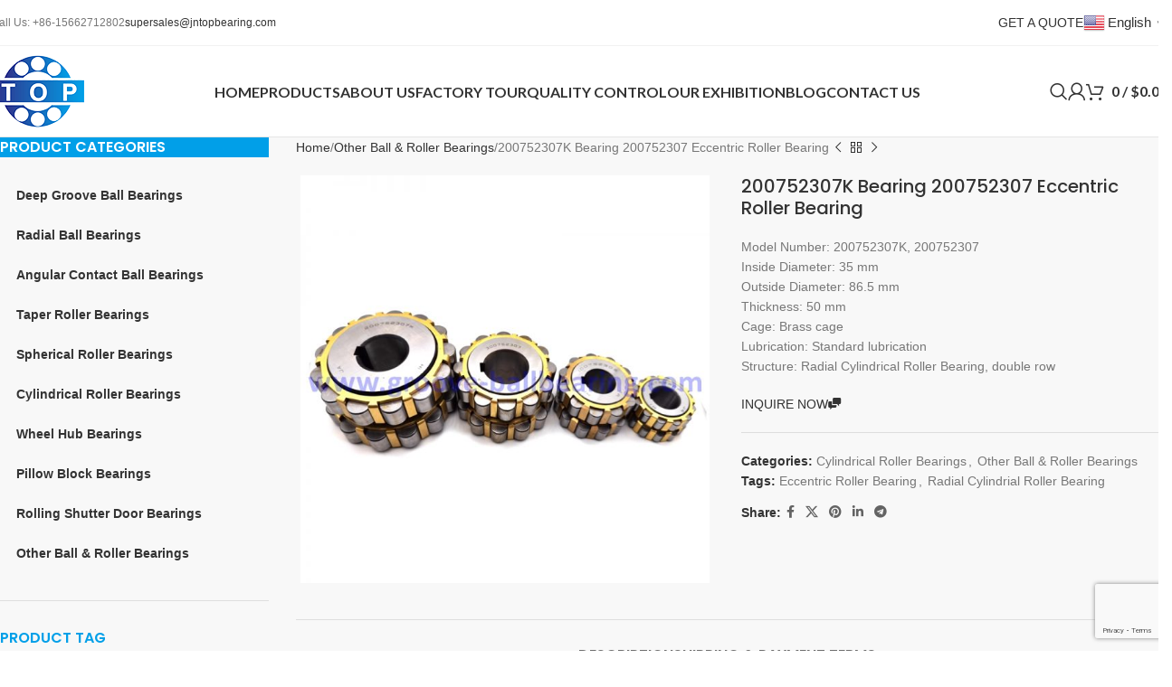

--- FILE ---
content_type: text/html; charset=UTF-8
request_url: https://groove-ballbearing.com/200752307k-bearing-200752307-eccentric-roller-bearing.html
body_size: 38863
content:
<!DOCTYPE html>
<html lang="en">
<head>
	<meta charset="UTF-8">
	<link rel="profile" href="https://gmpg.org/xfn/11">
	<link rel="pingback" href="https://groove-ballbearing.com/xmlrpc.php">

	<meta name='robots' content='index, follow, max-image-preview:large, max-snippet:-1, max-video-preview:-1' />
	<style>img:is([sizes="auto" i], [sizes^="auto," i]) { contain-intrinsic-size: 3000px 1500px }</style>
	
	<!-- This site is optimized with the Yoast SEO Premium plugin v25.3 (Yoast SEO v25.8) - https://yoast.com/wordpress/plugins/seo/ -->
	<title>200752307K Bearing 200752307 Eccentric Roller Bearing - Roller Bearing</title>
	<meta name="description" content="200752307K bearing size is 35*86.5*50mm. It is double row eccentric roller bearing. We have various brands 200752307 bearings in stock." />
	<link rel="canonical" href="https://groove-ballbearing.com/200752307k-bearing-200752307-eccentric-roller-bearing.html" />
	<meta property="og:locale" content="en_US" />
	<meta property="og:type" content="article" />
	<meta property="og:title" content="200752307K Bearing 200752307 Eccentric Roller Bearing" />
	<meta property="og:description" content="200752307K bearing size is 35*86.5*50mm. It is double row eccentric roller bearing. We have various brands 200752307 bearings in stock." />
	<meta property="og:url" content="https://groove-ballbearing.com/200752307k-bearing-200752307-eccentric-roller-bearing.html" />
	<meta property="og:site_name" content="Ball Bearing" />
	<meta property="og:image" content="https://groove-ballbearing.com/wp-content/uploads/2020/08/200752307K-bearing.jpg" />
	<meta property="og:image:width" content="800" />
	<meta property="og:image:height" content="800" />
	<meta property="og:image:type" content="image/jpeg" />
	<meta name="twitter:card" content="summary_large_image" />
	<script type="application/ld+json" class="yoast-schema-graph">{"@context":"https://schema.org","@graph":[{"@type":"WebPage","@id":"https://groove-ballbearing.com/200752307k-bearing-200752307-eccentric-roller-bearing.html","url":"https://groove-ballbearing.com/200752307k-bearing-200752307-eccentric-roller-bearing.html","name":"200752307K Bearing 200752307 Eccentric Roller Bearing - Roller Bearing","isPartOf":{"@id":"https://groove-ballbearing.com/#website"},"primaryImageOfPage":{"@id":"https://groove-ballbearing.com/200752307k-bearing-200752307-eccentric-roller-bearing.html#primaryimage"},"image":{"@id":"https://groove-ballbearing.com/200752307k-bearing-200752307-eccentric-roller-bearing.html#primaryimage"},"thumbnailUrl":"https://groove-ballbearing.com/wp-content/uploads/2020/08/200752307K-bearing.jpg","datePublished":"2020-08-27T03:20:40+00:00","description":"200752307K bearing size is 35*86.5*50mm. It is double row eccentric roller bearing. We have various brands 200752307 bearings in stock.","breadcrumb":{"@id":"https://groove-ballbearing.com/200752307k-bearing-200752307-eccentric-roller-bearing.html#breadcrumb"},"inLanguage":"en","potentialAction":[{"@type":"ReadAction","target":["https://groove-ballbearing.com/200752307k-bearing-200752307-eccentric-roller-bearing.html"]}]},{"@type":"ImageObject","inLanguage":"en","@id":"https://groove-ballbearing.com/200752307k-bearing-200752307-eccentric-roller-bearing.html#primaryimage","url":"https://groove-ballbearing.com/wp-content/uploads/2020/08/200752307K-bearing.jpg","contentUrl":"https://groove-ballbearing.com/wp-content/uploads/2020/08/200752307K-bearing.jpg","width":800,"height":800,"caption":"200752307K bearing"},{"@type":"BreadcrumbList","@id":"https://groove-ballbearing.com/200752307k-bearing-200752307-eccentric-roller-bearing.html#breadcrumb","itemListElement":[{"@type":"ListItem","position":1,"name":"首页","item":"https://groove-ballbearing.com/"},{"@type":"ListItem","position":2,"name":"Products","item":"https://groove-ballbearing.com/products.html"},{"@type":"ListItem","position":3,"name":"200752307K Bearing 200752307 Eccentric Roller Bearing"}]},{"@type":"WebSite","@id":"https://groove-ballbearing.com/#website","url":"https://groove-ballbearing.com/","name":"Ball Bearing","description":"Ball Bearing","publisher":{"@id":"https://groove-ballbearing.com/#organization"},"potentialAction":[{"@type":"SearchAction","target":{"@type":"EntryPoint","urlTemplate":"https://groove-ballbearing.com/?s={search_term_string}"},"query-input":{"@type":"PropertyValueSpecification","valueRequired":true,"valueName":"search_term_string"}}],"inLanguage":"en"},{"@type":"Organization","@id":"https://groove-ballbearing.com/#organization","name":"Jinan Top Bearing Co., Ltd","url":"https://groove-ballbearing.com/","logo":{"@type":"ImageObject","inLanguage":"en","@id":"https://groove-ballbearing.com/#/schema/logo/image/","url":"https://groove-ballbearing.com/wp-content/uploads/2020/07/logo-80.png","contentUrl":"https://groove-ballbearing.com/wp-content/uploads/2020/07/logo-80.png","width":103,"height":80,"caption":"Jinan Top Bearing Co., Ltd"},"image":{"@id":"https://groove-ballbearing.com/#/schema/logo/image/"}}]}</script>
	<!-- / Yoast SEO Premium plugin. -->


<link rel='dns-prefetch' href='//cdn.chatway.app' />
<link rel='dns-prefetch' href='//fonts.googleapis.com' />
<style id='safe-svg-svg-icon-style-inline-css' type='text/css'>
.safe-svg-cover{text-align:center}.safe-svg-cover .safe-svg-inside{display:inline-block;max-width:100%}.safe-svg-cover svg{fill:currentColor;height:100%;max-height:100%;max-width:100%;width:100%}

</style>
<style id='woocommerce-inline-inline-css' type='text/css'>
.woocommerce form .form-row .required { visibility: visible; }
</style>
<link rel='stylesheet' id='gateway-css' href='https://groove-ballbearing.com/wp-content/plugins/woocommerce-paypal-payments/modules/ppcp-button/assets/css/gateway.css?ver=3.1.0' type='text/css' media='all' />
<link rel='stylesheet' id='js_composer_front-css' href='https://groove-ballbearing.com/wp-content/plugins/js_composer/assets/css/js_composer.min.css?ver=8.4.1' type='text/css' media='all' />
<link rel='stylesheet' id='vc_font_awesome_5_shims-css' href='https://groove-ballbearing.com/wp-content/plugins/js_composer/assets/lib/vendor/node_modules/@fortawesome/fontawesome-free/css/v4-shims.min.css?ver=8.4.1' type='text/css' media='all' />
<link rel='stylesheet' id='vc_font_awesome_6-css' href='https://groove-ballbearing.com/wp-content/plugins/js_composer/assets/lib/vendor/node_modules/@fortawesome/fontawesome-free/css/all.min.css?ver=8.4.1' type='text/css' media='all' />
<link rel='stylesheet' id='woodmart-style-css' href='https://groove-ballbearing.com/wp-content/themes/woodmart/css/parts/base.min.css?ver=8.1.2' type='text/css' media='all' />
<link rel='stylesheet' id='wd-helpers-wpb-elem-css' href='https://groove-ballbearing.com/wp-content/themes/woodmart/css/parts/helpers-wpb-elem.min.css?ver=8.1.2' type='text/css' media='all' />
<link rel='stylesheet' id='wd-woo-paypal-payments-css' href='https://groove-ballbearing.com/wp-content/themes/woodmart/css/parts/int-woo-paypal-payments.min.css?ver=8.1.2' type='text/css' media='all' />
<link rel='stylesheet' id='wd-wpbakery-base-css' href='https://groove-ballbearing.com/wp-content/themes/woodmart/css/parts/int-wpb-base.min.css?ver=8.1.2' type='text/css' media='all' />
<link rel='stylesheet' id='wd-wpbakery-base-deprecated-css' href='https://groove-ballbearing.com/wp-content/themes/woodmart/css/parts/int-wpb-base-deprecated.min.css?ver=8.1.2' type='text/css' media='all' />
<link rel='stylesheet' id='wd-notices-fixed-css' href='https://groove-ballbearing.com/wp-content/themes/woodmart/css/parts/woo-opt-sticky-notices-old.min.css?ver=8.1.2' type='text/css' media='all' />
<link rel='stylesheet' id='wd-woocommerce-base-css' href='https://groove-ballbearing.com/wp-content/themes/woodmart/css/parts/woocommerce-base.min.css?ver=8.1.2' type='text/css' media='all' />
<link rel='stylesheet' id='wd-mod-star-rating-css' href='https://groove-ballbearing.com/wp-content/themes/woodmart/css/parts/mod-star-rating.min.css?ver=8.1.2' type='text/css' media='all' />
<link rel='stylesheet' id='wd-woocommerce-block-notices-css' href='https://groove-ballbearing.com/wp-content/themes/woodmart/css/parts/woo-mod-block-notices.min.css?ver=8.1.2' type='text/css' media='all' />
<link rel='stylesheet' id='wd-woo-mod-quantity-css' href='https://groove-ballbearing.com/wp-content/themes/woodmart/css/parts/woo-mod-quantity.min.css?ver=8.1.2' type='text/css' media='all' />
<link rel='stylesheet' id='wd-woo-single-prod-el-base-css' href='https://groove-ballbearing.com/wp-content/themes/woodmart/css/parts/woo-single-prod-el-base.min.css?ver=8.1.2' type='text/css' media='all' />
<link rel='stylesheet' id='wd-woo-mod-stock-status-css' href='https://groove-ballbearing.com/wp-content/themes/woodmart/css/parts/woo-mod-stock-status.min.css?ver=8.1.2' type='text/css' media='all' />
<link rel='stylesheet' id='wd-woo-mod-shop-attributes-css' href='https://groove-ballbearing.com/wp-content/themes/woodmart/css/parts/woo-mod-shop-attributes.min.css?ver=8.1.2' type='text/css' media='all' />
<link rel='stylesheet' id='wd-opt-carousel-disable-css' href='https://groove-ballbearing.com/wp-content/themes/woodmart/css/parts/opt-carousel-disable.min.css?ver=8.1.2' type='text/css' media='all' />
<link rel='stylesheet' id='child-style-css' href='https://groove-ballbearing.com/wp-content/themes/woodmart-child/style.css?ver=8.1.2' type='text/css' media='all' />
<link rel='stylesheet' id='wd-header-base-css' href='https://groove-ballbearing.com/wp-content/themes/woodmart/css/parts/header-base.min.css?ver=8.1.2' type='text/css' media='all' />
<link rel='stylesheet' id='wd-mod-tools-css' href='https://groove-ballbearing.com/wp-content/themes/woodmart/css/parts/mod-tools.min.css?ver=8.1.2' type='text/css' media='all' />
<link rel='stylesheet' id='wd-header-elements-base-css' href='https://groove-ballbearing.com/wp-content/themes/woodmart/css/parts/header-el-base.min.css?ver=8.1.2' type='text/css' media='all' />
<link rel='stylesheet' id='wd-button-css' href='https://groove-ballbearing.com/wp-content/themes/woodmart/css/parts/el-button.min.css?ver=8.1.2' type='text/css' media='all' />
<link rel='stylesheet' id='wd-header-search-css' href='https://groove-ballbearing.com/wp-content/themes/woodmart/css/parts/header-el-search.min.css?ver=8.1.2' type='text/css' media='all' />
<link rel='stylesheet' id='wd-woo-mod-login-form-css' href='https://groove-ballbearing.com/wp-content/themes/woodmart/css/parts/woo-mod-login-form.min.css?ver=8.1.2' type='text/css' media='all' />
<link rel='stylesheet' id='wd-header-my-account-css' href='https://groove-ballbearing.com/wp-content/themes/woodmart/css/parts/header-el-my-account.min.css?ver=8.1.2' type='text/css' media='all' />
<link rel='stylesheet' id='wd-header-cart-css' href='https://groove-ballbearing.com/wp-content/themes/woodmart/css/parts/header-el-cart.min.css?ver=8.1.2' type='text/css' media='all' />
<link rel='stylesheet' id='wd-widget-shopping-cart-css' href='https://groove-ballbearing.com/wp-content/themes/woodmart/css/parts/woo-widget-shopping-cart.min.css?ver=8.1.2' type='text/css' media='all' />
<link rel='stylesheet' id='wd-widget-product-list-css' href='https://groove-ballbearing.com/wp-content/themes/woodmart/css/parts/woo-widget-product-list.min.css?ver=8.1.2' type='text/css' media='all' />
<link rel='stylesheet' id='wd-header-mobile-nav-dropdown-css' href='https://groove-ballbearing.com/wp-content/themes/woodmart/css/parts/header-el-mobile-nav-dropdown.min.css?ver=8.1.2' type='text/css' media='all' />
<link rel='stylesheet' id='wd-header-cart-design-3-css' href='https://groove-ballbearing.com/wp-content/themes/woodmart/css/parts/header-el-cart-design-3.min.css?ver=8.1.2' type='text/css' media='all' />
<link rel='stylesheet' id='wd-header-cart-side-css' href='https://groove-ballbearing.com/wp-content/themes/woodmart/css/parts/header-el-cart-side.min.css?ver=8.1.2' type='text/css' media='all' />
<link rel='stylesheet' id='wd-page-title-css' href='https://groove-ballbearing.com/wp-content/themes/woodmart/css/parts/page-title.min.css?ver=8.1.2' type='text/css' media='all' />
<link rel='stylesheet' id='wd-off-canvas-sidebar-css' href='https://groove-ballbearing.com/wp-content/themes/woodmart/css/parts/opt-off-canvas-sidebar.min.css?ver=8.1.2' type='text/css' media='all' />
<link rel='stylesheet' id='wd-el-menu-css' href='https://groove-ballbearing.com/wp-content/themes/woodmart/css/parts/el-menu.min.css?ver=8.1.2' type='text/css' media='all' />
<link rel='stylesheet' id='wd-widget-tag-cloud-css' href='https://groove-ballbearing.com/wp-content/themes/woodmart/css/parts/widget-tag-cloud.min.css?ver=8.1.2' type='text/css' media='all' />
<link rel='stylesheet' id='wd-mod-nav-vertical-css' href='https://groove-ballbearing.com/wp-content/themes/woodmart/css/parts/mod-nav-vertical.min.css?ver=8.1.2' type='text/css' media='all' />
<link rel='stylesheet' id='wd-el-menu-wpb-elem-css' href='https://groove-ballbearing.com/wp-content/themes/woodmart/css/parts/el-menu-wpb-elem.min.css?ver=8.1.2' type='text/css' media='all' />
<link rel='stylesheet' id='wd-woo-single-prod-predefined-css' href='https://groove-ballbearing.com/wp-content/themes/woodmart/css/parts/woo-single-prod-predefined.min.css?ver=8.1.2' type='text/css' media='all' />
<link rel='stylesheet' id='wd-woo-single-prod-and-quick-view-predefined-css' href='https://groove-ballbearing.com/wp-content/themes/woodmart/css/parts/woo-single-prod-and-quick-view-predefined.min.css?ver=8.1.2' type='text/css' media='all' />
<link rel='stylesheet' id='wd-woo-single-prod-el-tabs-predefined-css' href='https://groove-ballbearing.com/wp-content/themes/woodmart/css/parts/woo-single-prod-el-tabs-predefined.min.css?ver=8.1.2' type='text/css' media='all' />
<link rel='stylesheet' id='wd-woo-single-prod-opt-base-css' href='https://groove-ballbearing.com/wp-content/themes/woodmart/css/parts/woo-single-prod-opt-base.min.css?ver=8.1.2' type='text/css' media='all' />
<link rel='stylesheet' id='wd-woo-single-prod-el-navigation-css' href='https://groove-ballbearing.com/wp-content/themes/woodmart/css/parts/woo-single-prod-el-navigation.min.css?ver=8.1.2' type='text/css' media='all' />
<link rel='stylesheet' id='wd-woo-single-prod-el-gallery-css' href='https://groove-ballbearing.com/wp-content/themes/woodmart/css/parts/woo-single-prod-el-gallery.min.css?ver=8.1.2' type='text/css' media='all' />
<link rel='stylesheet' id='wd-swiper-css' href='https://groove-ballbearing.com/wp-content/themes/woodmart/css/parts/lib-swiper.min.css?ver=8.1.2' type='text/css' media='all' />
<link rel='stylesheet' id='wd-swiper-arrows-css' href='https://groove-ballbearing.com/wp-content/themes/woodmart/css/parts/lib-swiper-arrows.min.css?ver=8.1.2' type='text/css' media='all' />
<link rel='stylesheet' id='wd-mfp-popup-css' href='https://groove-ballbearing.com/wp-content/themes/woodmart/css/parts/lib-magnific-popup.min.css?ver=8.1.2' type='text/css' media='all' />
<link rel='stylesheet' id='wd-social-icons-css' href='https://groove-ballbearing.com/wp-content/themes/woodmart/css/parts/el-social-icons.min.css?ver=8.1.2' type='text/css' media='all' />
<link rel='stylesheet' id='wd-tabs-css' href='https://groove-ballbearing.com/wp-content/themes/woodmart/css/parts/el-tabs.min.css?ver=8.1.2' type='text/css' media='all' />
<link rel='stylesheet' id='wd-woo-single-prod-el-tabs-opt-layout-tabs-css' href='https://groove-ballbearing.com/wp-content/themes/woodmart/css/parts/woo-single-prod-el-tabs-opt-layout-tabs.min.css?ver=8.1.2' type='text/css' media='all' />
<link rel='stylesheet' id='wd-accordion-css' href='https://groove-ballbearing.com/wp-content/themes/woodmart/css/parts/el-accordion.min.css?ver=8.1.2' type='text/css' media='all' />
<link rel='stylesheet' id='wd-accordion-elem-wpb-css' href='https://groove-ballbearing.com/wp-content/themes/woodmart/css/parts/el-accordion-wpb-elem.min.css?ver=8.1.2' type='text/css' media='all' />
<link rel='stylesheet' id='wd-product-loop-css' href='https://groove-ballbearing.com/wp-content/themes/woodmart/css/parts/woo-product-loop.min.css?ver=8.1.2' type='text/css' media='all' />
<link rel='stylesheet' id='wd-product-loop-base-css' href='https://groove-ballbearing.com/wp-content/themes/woodmart/css/parts/woo-product-loop-base.min.css?ver=8.1.2' type='text/css' media='all' />
<link rel='stylesheet' id='wd-woo-mod-add-btn-replace-css' href='https://groove-ballbearing.com/wp-content/themes/woodmart/css/parts/woo-mod-add-btn-replace.min.css?ver=8.1.2' type='text/css' media='all' />
<link rel='stylesheet' id='wd-mod-more-description-css' href='https://groove-ballbearing.com/wp-content/themes/woodmart/css/parts/mod-more-description.min.css?ver=8.1.2' type='text/css' media='all' />
<link rel='stylesheet' id='wd-widget-collapse-css' href='https://groove-ballbearing.com/wp-content/themes/woodmart/css/parts/opt-widget-collapse.min.css?ver=8.1.2' type='text/css' media='all' />
<link rel='stylesheet' id='wd-footer-base-css' href='https://groove-ballbearing.com/wp-content/themes/woodmart/css/parts/footer-base.min.css?ver=8.1.2' type='text/css' media='all' />
<link rel='stylesheet' id='wd-widget-nav-css' href='https://groove-ballbearing.com/wp-content/themes/woodmart/css/parts/widget-nav.min.css?ver=8.1.2' type='text/css' media='all' />
<link rel='stylesheet' id='wd-widget-wd-recent-posts-css' href='https://groove-ballbearing.com/wp-content/themes/woodmart/css/parts/widget-wd-recent-posts.min.css?ver=8.1.2' type='text/css' media='all' />
<link rel='stylesheet' id='wd-scroll-top-css' href='https://groove-ballbearing.com/wp-content/themes/woodmart/css/parts/opt-scrolltotop.min.css?ver=8.1.2' type='text/css' media='all' />
<link rel='stylesheet' id='wd-wd-search-results-css' href='https://groove-ballbearing.com/wp-content/themes/woodmart/css/parts/wd-search-results.min.css?ver=8.1.2' type='text/css' media='all' />
<link rel='stylesheet' id='wd-header-search-fullscreen-css' href='https://groove-ballbearing.com/wp-content/themes/woodmart/css/parts/header-el-search-fullscreen-general.min.css?ver=8.1.2' type='text/css' media='all' />
<link rel='stylesheet' id='wd-header-search-fullscreen-1-css' href='https://groove-ballbearing.com/wp-content/themes/woodmart/css/parts/header-el-search-fullscreen-1.min.css?ver=8.1.2' type='text/css' media='all' />
<link rel='stylesheet' id='wd-wd-search-form-css' href='https://groove-ballbearing.com/wp-content/themes/woodmart/css/parts/wd-search-form.min.css?ver=8.1.2' type='text/css' media='all' />
<link rel='stylesheet' id='wd-header-my-account-sidebar-css' href='https://groove-ballbearing.com/wp-content/themes/woodmart/css/parts/header-el-my-account-sidebar.min.css?ver=8.1.2' type='text/css' media='all' />
<link rel='stylesheet' id='wd-mod-sticky-sidebar-opener-css' href='https://groove-ballbearing.com/wp-content/themes/woodmart/css/parts/mod-sticky-sidebar-opener.min.css?ver=8.1.2' type='text/css' media='all' />
<link rel='stylesheet' id='wd-bottom-toolbar-css' href='https://groove-ballbearing.com/wp-content/themes/woodmart/css/parts/opt-bottom-toolbar.min.css?ver=8.1.2' type='text/css' media='all' />
<link rel='stylesheet' id='xts-style-header_514969-css' href='https://groove-ballbearing.com/wp-content/uploads/2025/10/xts-header_514969-1760063870.css?ver=8.1.2' type='text/css' media='all' />
<link rel='stylesheet' id='xts-style-theme_settings_default-css' href='https://groove-ballbearing.com/wp-content/uploads/2025/09/xts-theme_settings_default-1757326103.css?ver=8.1.2' type='text/css' media='all' />
<link rel='stylesheet' id='xts-google-fonts-css' href='https://fonts.googleapis.com/css?family=Poppins%3A400%2C600%2C500%7CLato%3A400%2C700&#038;display=swap&#038;ver=8.1.2' type='text/css' media='all' />
<script type="text/javascript" src="https://groove-ballbearing.com/wp-includes/js/jquery/jquery.min.js?ver=3.7.1" id="jquery-core-js"></script>
<script type="text/javascript" src="https://groove-ballbearing.com/wp-content/plugins/woocommerce/assets/js/zoom/jquery.zoom.min.js?ver=1.7.21-wc.10.4.3" id="wc-zoom-js" defer="defer" data-wp-strategy="defer"></script>
<script type="text/javascript" id="wc-single-product-js-extra">
/* <![CDATA[ */
var wc_single_product_params = {"i18n_required_rating_text":"Please select a rating","i18n_rating_options":["1 of 5 stars","2 of 5 stars","3 of 5 stars","4 of 5 stars","5 of 5 stars"],"i18n_product_gallery_trigger_text":"View full-screen image gallery","review_rating_required":"yes","flexslider":{"rtl":false,"animation":"slide","smoothHeight":true,"directionNav":false,"controlNav":"thumbnails","slideshow":false,"animationSpeed":500,"animationLoop":false,"allowOneSlide":false},"zoom_enabled":"","zoom_options":[],"photoswipe_enabled":"","photoswipe_options":{"shareEl":false,"closeOnScroll":false,"history":false,"hideAnimationDuration":0,"showAnimationDuration":0},"flexslider_enabled":"","gt_translate_keys":["i18n_required_rating_text"]};
/* ]]> */
</script>
<script type="text/javascript" src="https://groove-ballbearing.com/wp-content/plugins/woocommerce/assets/js/frontend/single-product.min.js?ver=10.4.3" id="wc-single-product-js" defer="defer" data-wp-strategy="defer"></script>
<script type="text/javascript" src="https://groove-ballbearing.com/wp-content/plugins/woocommerce/assets/js/jquery-blockui/jquery.blockUI.min.js?ver=2.7.0-wc.10.4.3" id="wc-jquery-blockui-js" defer="defer" data-wp-strategy="defer"></script>
<script type="text/javascript" src="https://groove-ballbearing.com/wp-content/plugins/woocommerce/assets/js/js-cookie/js.cookie.min.js?ver=2.1.4-wc.10.4.3" id="wc-js-cookie-js" defer="defer" data-wp-strategy="defer"></script>
<script type="text/javascript" id="woocommerce-js-extra">
/* <![CDATA[ */
var woocommerce_params = {"ajax_url":"\/wp-admin\/admin-ajax.php","wc_ajax_url":"\/?wc-ajax=%%endpoint%%","i18n_password_show":"Show password","i18n_password_hide":"Hide password"};
/* ]]> */
</script>
<script type="text/javascript" src="https://groove-ballbearing.com/wp-content/plugins/woocommerce/assets/js/frontend/woocommerce.min.js?ver=10.4.3" id="woocommerce-js" defer="defer" data-wp-strategy="defer"></script>
<script type="text/javascript" src="https://groove-ballbearing.com/wp-content/themes/woodmart/js/libs/device.min.js?ver=8.1.2" id="wd-device-library-js"></script>
<script type="text/javascript" src="https://groove-ballbearing.com/wp-content/themes/woodmart/js/scripts/global/scrollBar.min.js?ver=8.1.2" id="wd-scrollbar-js"></script>
<script></script><link rel="https://api.w.org/" href="https://groove-ballbearing.com/wp-json/" /><link rel="alternate" title="JSON" type="application/json" href="https://groove-ballbearing.com/wp-json/wp/v2/product/1308" /><link rel="EditURI" type="application/rsd+xml" title="RSD" href="https://groove-ballbearing.com/xmlrpc.php?rsd" />

<link rel='shortlink' href='https://groove-ballbearing.com/?p=1308' />
<link rel="alternate" title="oEmbed (JSON)" type="application/json+oembed" href="https://groove-ballbearing.com/wp-json/oembed/1.0/embed?url=https%3A%2F%2Fgroove-ballbearing.com%2F200752307k-bearing-200752307-eccentric-roller-bearing.html" />
<link rel="alternate" title="oEmbed (XML)" type="text/xml+oembed" href="https://groove-ballbearing.com/wp-json/oembed/1.0/embed?url=https%3A%2F%2Fgroove-ballbearing.com%2F200752307k-bearing-200752307-eccentric-roller-bearing.html&#038;format=xml" />
<!-- Global site tag (gtag.js) - Google Ads: 482551792 -->
<script async src="https://www.googletagmanager.com/gtag/js?id=AW-482551792"></script>
<script>
  window.dataLayer = window.dataLayer || [];
  function gtag(){dataLayer.push(arguments);}
  gtag('js', new Date());

  gtag('config', 'AW-482551792', {'allow_enchanced_conversion': true});
</script>
<!-- Google tag (gtag.js) -->
<script async src="https://www.googletagmanager.com/gtag/js?id=G-BR2RH3XBB9"></script>
<script>
  window.dataLayer = window.dataLayer || [];
  function gtag(){dataLayer.push(arguments);}
  gtag('js', new Date());

  gtag('config', 'G-BR2RH3XBB9');
</script>

<!--lead form submit pop up-->
<script>
var enhanced_conversion_data; 
window.addEventListener('load',function()
{
    document.querySelectorAll('[href="#my_popup"]').forEach(function(e)
    {
        e.addEventListener('click',function()
        {
            setTimeout(function()
            {
                    document.querySelectorAll('[type="submit"]').forEach(function(e)
                    {
                        e.addEventListener('click',function()
                        {
                            var name= document.querySelector('[name="wpforms[fields][0]"]').value;
                            var email= document.querySelector('[name="wpforms[fields][1]"]').value;
                            var msg= document.querySelector('[name="wpforms[fields][2]"]').value;
                            var mailformat = /^\w+([\.-]?\w+)@\w+([\.-]?\w+)(\.\w{2,3})+$/;
                            if(email!="" && email.match(mailformat)  &&  name!="" &&  msg!="")
                            {
                                enhanced_conversion_data =  { "email": email };
                                gtag('event', 'conversion', {'send_to': 'AW-482551792/ilTOCJqpjb4CEPDPjOYB'});
                            }
                        })
                    })
            }, 2000)
        })
    })
})
</script>


<!--Page load conversion-->
<script>
    window.addEventListener("load", function(event) {
       if(window.location.href=="https://groove-ballbearing.com/contact-us.html"){
         gtag('event', 'conversion', {'send_to': 'AW-482551792/caLqCLvm6L0CEPDPjOYB'});
       }
    });
</script>

<!-- Event snippet for 表单提交成功 conversion page -->
<script>
window.addEventListener('load', function(event) {
    document.addEventListener('click', function (e) {
            var button = e.target.closest('[type="submit"]');
            if (button === null) return;
            var form = e.target.closest('form');

            var email = form.querySelector('[type="email"]').value.trim().toLowerCase();

            if (email != ""){
                gtag('set', 'user_data', {'email': email});
                gtag('event', 'form_submit', {'send_to': 'AW-482551792'});
                gtag('event', 'UPD', {'send_to': 'G-BR2RH3XBB9' });
            }
        });
});
</script>
<script>
    window.addEventListener('load',function(){
        var visibleID;
            visibleID = setInterval(() => {
                if (document.querySelector('[class="wpforms-confirmation-container-full wpforms-confirmation-scroll"]')) {
                    if (document.querySelector('[id*="wpforms-confirmation"]').innerText.indexOf('Thank you for contacting us, we will reply you within 12 hours!', 'Thank you, we will reply you within 12 hours!') > -1) {
                        clearInterval(visibleID);
                        gtag('event', 'conversion', {'send_to': 'AW-482551792/86xgCJnW5IsYEPDPjOYB'});
                        gtag('event', '表单提交成功');
                    }
                }
            }, 1000);
    });      
</script>
<script>
    window.addEventListener('load',function(){
        var visibleID;
            visibleID = setInterval(() => {
                if (document.querySelector('[class="wpforms-confirmation-container-full wpforms-confirmation-scroll"]')) {
                    if (document.querySelector('[id*="wpforms-confirmation"]').innerText.indexOf('Thank you, we will reply you within 12 hours!') > -1) {
                        clearInterval(visibleID);
                        gtag('event', 'conversion', {'send_to': 'AW-482551792/86xgCJnW5IsYEPDPjOYB'});
                        gtag('event', '表单提交成功');
                    }
                }
            }, 1000);
    });      
</script><!-- Analytics by WP Statistics - https://wp-statistics.com -->
					<meta name="viewport" content="width=device-width, initial-scale=1.0, maximum-scale=1.0, user-scalable=no">
											<link rel="preload" as="font" href="https://groove-ballbearing.com/wp-content/themes/woodmart/fonts/woodmart-font-1-400.woff2?v=8.1.2" type="font/woff2" crossorigin>
						<noscript><style>.woocommerce-product-gallery{ opacity: 1 !important; }</style></noscript>
	<meta name="generator" content="Powered by WPBakery Page Builder - drag and drop page builder for WordPress."/>
<link rel="icon" href="https://groove-ballbearing.com/wp-content/uploads/2020/07/cropped-logo-80-32x32.png" sizes="32x32" />
<link rel="icon" href="https://groove-ballbearing.com/wp-content/uploads/2020/07/cropped-logo-80-192x192.png" sizes="192x192" />
<link rel="apple-touch-icon" href="https://groove-ballbearing.com/wp-content/uploads/2020/07/cropped-logo-80-180x180.png" />
<meta name="msapplication-TileImage" content="https://groove-ballbearing.com/wp-content/uploads/2020/07/cropped-logo-80-270x270.png" />
<style>
		
		</style><noscript><style> .wpb_animate_when_almost_visible { opacity: 1; }</style></noscript></head>

<body class="wp-singular product-template-default single single-product postid-1308 wp-theme-woodmart wp-child-theme-woodmart-child theme-woodmart woocommerce woocommerce-page woocommerce-no-js wrapper-custom  woodmart-ajax-shop-on notifications-sticky sticky-toolbar-on wpb-js-composer js-comp-ver-8.4.1 vc_responsive">
			<script type="text/javascript" id="wd-flicker-fix">// Flicker fix.</script>	
	
	<div class="wd-page-wrapper website-wrapper">
									<header class="whb-header whb-header_514969 whb-sticky-shadow whb-scroll-stick whb-sticky-real">
					<div class="whb-main-header">
	
<div class="whb-row whb-top-bar whb-not-sticky-row whb-without-bg whb-border-fullwidth whb-color-dark whb-flex-flex-middle">
	<div class="container">
		<div class="whb-flex-row whb-top-bar-inner">
			<div class="whb-column whb-col-left whb-column5 whb-visible-lg">
	
<div class="wd-header-text reset-last-child whb-y4ro7npestv02kyrww49">Call Us: +86-15662712802</div>

<div class="wd-header-text reset-last-child whb-ajt3pw2ecuzwe0q0p8i7"><a href="mailto:supersales@jntopbearing.com">supersales@jntopbearing.com</a></div>
</div>
<div class="whb-column whb-col-center whb-column6 whb-visible-lg whb-empty-column">
	</div>
<div class="whb-column whb-col-right whb-column7 whb-visible-lg">
	<div id="wd-697a890a327a9" class="  whb-x29du2ai7ub9el5q59tz wd-button-wrapper text-center"><a href="/contact-us.html" title="" class="btn btn-color-primary btn-style-default btn-shape-round btn-size-small">GET A QUOTE</a></div>
<div class="wd-header-text reset-last-child whb-dh2wvuvt9fo05b9k10lw wd-inline"><div class="gtranslate_wrapper" id="gt-wrapper-51029263"></div></div>
</div>
<div class="whb-column whb-col-mobile whb-column_mobile1 whb-hidden-lg">
	
<div class="wd-header-text reset-last-child whb-qmr81ew0vb6p4wan0djm wd-inline"><div class="gtranslate_wrapper" id="gt-wrapper-45002866"></div></div>
</div>
		</div>
	</div>
</div>

<div class="whb-row whb-general-header whb-sticky-row whb-without-bg whb-border-fullwidth whb-color-dark whb-flex-flex-middle">
	<div class="container">
		<div class="whb-flex-row whb-general-header-inner">
			<div class="whb-column whb-col-left whb-column8 whb-visible-lg">
	<div class="site-logo whb-gs8bcnxektjsro21n657 wd-switch-logo">
	<a href="https://groove-ballbearing.com/" class="wd-logo wd-main-logo" rel="home" aria-label="Site logo">
		<img src="https://groove-ballbearing.com/wp-content/uploads/2020/07/logo-80.png" alt="Ball Bearing" style="max-width: 210px;" loading="lazy" />	</a>
					<a href="https://groove-ballbearing.com/" class="wd-logo wd-sticky-logo" rel="home">
			<img src="https://groove-ballbearing.com/wp-content/uploads/2020/07/logo-80.png" alt="Ball Bearing" style="max-width: 250px;" />		</a>
	</div>
</div>
<div class="whb-column whb-col-center whb-column9 whb-visible-lg">
	<div class="wd-header-nav wd-header-main-nav text-center wd-design-1 whb-p2ohnqzt7vyqtiguoc50" role="navigation" aria-label="Main navigation">
	<ul id="menu-main-menu" class="menu wd-nav wd-nav-main wd-style-underline wd-gap-s"><li id="menu-item-33" class="menu-item menu-item-type-post_type menu-item-object-page menu-item-home menu-item-33 item-level-0 menu-simple-dropdown wd-event-hover" ><a href="https://groove-ballbearing.com/" class="woodmart-nav-link"><span class="nav-link-text">Home</span></a></li>
<li id="menu-item-32" class="menu-item menu-item-type-post_type menu-item-object-page menu-item-has-children current_page_parent menu-item-32 item-level-0 menu-simple-dropdown wd-event-hover" ><a href="https://groove-ballbearing.com/products.html" class="woodmart-nav-link"><span class="nav-link-text">Products</span></a><div class="color-scheme-dark wd-design-default wd-dropdown-menu wd-dropdown"><div class="container wd-entry-content">
<ul class="wd-sub-menu color-scheme-dark">
	<li id="menu-item-35" class="menu-item menu-item-type-taxonomy menu-item-object-product_cat menu-item-35 item-level-1 wd-event-hover" ><a href="https://groove-ballbearing.com/deep-groove-ball-bearings.html" class="woodmart-nav-link">Deep Groove Ball Bearings</a></li>
	<li id="menu-item-36" class="menu-item menu-item-type-taxonomy menu-item-object-product_cat menu-item-36 item-level-1 wd-event-hover" ><a href="https://groove-ballbearing.com/radial-ball-bearings.html" class="woodmart-nav-link">Radial Ball Bearings</a></li>
	<li id="menu-item-37" class="menu-item menu-item-type-taxonomy menu-item-object-product_cat menu-item-37 item-level-1 wd-event-hover" ><a href="https://groove-ballbearing.com/angular-contact-ball-bearings.html" class="woodmart-nav-link">Angular Contact Ball Bearings</a></li>
	<li id="menu-item-38" class="menu-item menu-item-type-taxonomy menu-item-object-product_cat menu-item-38 item-level-1 wd-event-hover" ><a href="https://groove-ballbearing.com/taper-roller-bearings.html" class="woodmart-nav-link">Taper Roller Bearings</a></li>
	<li id="menu-item-39" class="menu-item menu-item-type-taxonomy menu-item-object-product_cat menu-item-39 item-level-1 wd-event-hover" ><a href="https://groove-ballbearing.com/spherical-roller-bearings.html" class="woodmart-nav-link">Spherical Roller Bearings</a></li>
	<li id="menu-item-40" class="menu-item menu-item-type-taxonomy menu-item-object-product_cat current-product-ancestor current-menu-parent current-product-parent menu-item-40 item-level-1 wd-event-hover" ><a href="https://groove-ballbearing.com/cylindrical-roller-bearings.html" class="woodmart-nav-link">Cylindrical Roller Bearings</a></li>
	<li id="menu-item-41" class="menu-item menu-item-type-taxonomy menu-item-object-product_cat menu-item-41 item-level-1 wd-event-hover" ><a href="https://groove-ballbearing.com/wheel-hub-bearings.html" class="woodmart-nav-link">Wheel Hub Bearings</a></li>
	<li id="menu-item-42" class="menu-item menu-item-type-taxonomy menu-item-object-product_cat menu-item-42 item-level-1 wd-event-hover" ><a href="https://groove-ballbearing.com/pillow-block-bearings.html" class="woodmart-nav-link">Pillow Block Bearings</a></li>
	<li id="menu-item-43" class="menu-item menu-item-type-taxonomy menu-item-object-product_cat menu-item-43 item-level-1 wd-event-hover" ><a href="https://groove-ballbearing.com/rolling-shutter-door-bearings.html" class="woodmart-nav-link">Rolling Shutter Door Bearings</a></li>
	<li id="menu-item-1012" class="menu-item menu-item-type-taxonomy menu-item-object-product_cat current-product-ancestor current-menu-parent current-product-parent menu-item-1012 item-level-1 wd-event-hover" ><a href="https://groove-ballbearing.com/other-roller-bearings.html" class="woodmart-nav-link">Other Ball &#038; Roller Bearings</a></li>
</ul>
</div>
</div>
</li>
<li id="menu-item-31" class="menu-item menu-item-type-post_type menu-item-object-page menu-item-31 item-level-0 menu-simple-dropdown wd-event-hover" ><a href="https://groove-ballbearing.com/about-us.html" class="woodmart-nav-link"><span class="nav-link-text">About Us</span></a></li>
<li id="menu-item-30" class="menu-item menu-item-type-post_type menu-item-object-page menu-item-30 item-level-0 menu-simple-dropdown wd-event-hover" ><a href="https://groove-ballbearing.com/factory-tour.html" class="woodmart-nav-link"><span class="nav-link-text">Factory Tour</span></a></li>
<li id="menu-item-29" class="menu-item menu-item-type-post_type menu-item-object-page menu-item-29 item-level-0 menu-simple-dropdown wd-event-hover" ><a href="https://groove-ballbearing.com/quality-control.html" class="woodmart-nav-link"><span class="nav-link-text">Quality Control</span></a></li>
<li id="menu-item-28" class="menu-item menu-item-type-post_type menu-item-object-page menu-item-28 item-level-0 menu-simple-dropdown wd-event-hover" ><a href="https://groove-ballbearing.com/our-exhibition.html" class="woodmart-nav-link"><span class="nav-link-text">Our Exhibition</span></a></li>
<li id="menu-item-972" class="menu-item menu-item-type-post_type menu-item-object-page menu-item-972 item-level-0 menu-simple-dropdown wd-event-hover" ><a href="https://groove-ballbearing.com/blog/" class="woodmart-nav-link"><span class="nav-link-text">Blog</span></a></li>
<li id="menu-item-27" class="menu-item menu-item-type-post_type menu-item-object-page menu-item-27 item-level-0 menu-simple-dropdown wd-event-hover" ><a href="https://groove-ballbearing.com/contact-us.html" class="woodmart-nav-link"><span class="nav-link-text">Contact Us</span></a></li>
</ul></div>
</div>
<div class="whb-column whb-col-right whb-column10 whb-visible-lg">
	<div class="wd-header-search wd-tools-element wd-design-1 wd-style-icon wd-display-full-screen whb-9x1ytaxq7aphtb3npidp" title="Search">
	<a href="#" rel="nofollow" aria-label="Search">
		
			<span class="wd-tools-icon">
							</span>

			<span class="wd-tools-text">
				Search			</span>

			</a>
	</div>
<div class="wd-header-my-account wd-tools-element wd-event-hover wd-design-1 wd-account-style-icon login-side-opener whb-0i1d270yqbiyiexcfyps">
			<a href="https://groove-ballbearing.com/my-account.html" title="My account">
			
				<span class="wd-tools-icon">
									</span>
				<span class="wd-tools-text">
				Login / Register			</span>

					</a>

			</div>

<div class="wd-header-cart wd-tools-element wd-design-1 wd-event-hover whb-op6ahdqt086o7qgojvpt">
	<a href="https://groove-ballbearing.com/cart.html" title="Shopping cart">
		
			<span class="wd-tools-icon">
											</span>
			<span class="wd-tools-text">
											<span class="wd-cart-number wd-tools-count">0 <span>items</span></span>
						
									<span class="subtotal-divider">/</span>
										<span class="wd-cart-subtotal"><span class="woocommerce-Price-amount amount"><bdi><span class="woocommerce-Price-currencySymbol">&#36;</span>0.00</bdi></span></span>
					</span>

			</a>
			<div class="wd-dropdown wd-dropdown-cart">
			<div class="widget woocommerce widget_shopping_cart"><div class="widget_shopping_cart_content"></div></div>		</div>
	</div>
</div>
<div class="whb-column whb-mobile-left whb-column_mobile2 whb-hidden-lg">
	<div class="site-logo whb-lt7vdqgaccmapftzurvt wd-switch-logo">
	<a href="https://groove-ballbearing.com/" class="wd-logo wd-main-logo" rel="home" aria-label="Site logo">
		<img src="https://groove-ballbearing.com/wp-content/uploads/2020/07/logo-60.png" alt="Ball Bearing" style="max-width: 138px;" loading="lazy" />	</a>
					<a href="https://groove-ballbearing.com/" class="wd-logo wd-sticky-logo" rel="home">
			<img src="https://groove-ballbearing.com/wp-content/uploads/2020/07/logo-60.png" alt="Ball Bearing" style="max-width: 150px;" />		</a>
	</div>
</div>
<div class="whb-column whb-mobile-center whb-column_mobile3 whb-hidden-lg whb-empty-column">
	</div>
<div class="whb-column whb-mobile-right whb-column_mobile4 whb-hidden-lg">
	<div class="wd-tools-element wd-header-mobile-nav wd-style-text wd-design-1 whb-g1k0m1tib7raxrwkm1t3">
	<a href="#" rel="nofollow" aria-label="Open mobile menu">
		
		<span class="wd-tools-icon">
					</span>

		<span class="wd-tools-text">Menu</span>

			</a>
</div><div class="wd-header-my-account wd-tools-element wd-event-hover wd-design-1 wd-account-style-icon login-side-opener whb-qjh0x0indjkxqmdedn7t">
			<a href="https://groove-ballbearing.com/my-account.html" title="My account">
			
				<span class="wd-tools-icon">
									</span>
				<span class="wd-tools-text">
				Login / Register			</span>

					</a>

			</div>

<div class="wd-header-cart wd-tools-element wd-design-3 cart-widget-opener whb-0drl5y7b9mfspjh6zihy">
	<a href="https://groove-ballbearing.com/cart.html" title="Shopping cart">
		
			<span class="wd-tools-icon">
											</span>
			<span class="wd-tools-text">
											<span class="wd-cart-number wd-tools-count">0 <span>items</span></span>
						
										<span class="wd-cart-subtotal"><span class="woocommerce-Price-amount amount"><bdi><span class="woocommerce-Price-currencySymbol">&#36;</span>0.00</bdi></span></span>
					</span>

			</a>
	</div>
</div>
		</div>
	</div>
</div>
</div>
				</header>
			
								<div class="wd-page-content main-page-wrapper">
		
		
		<main class="wd-content-layout content-layout-wrapper container wd-builder-off wd-grid-g wd-sidebar-hidden-md-sm wd-sidebar-hidden-sm" role="main" style="--wd-col-lg:12;--wd-gap-lg:30px;--wd-gap-sm:20px;">
				
	
<aside class="wd-sidebar sidebar-container wd-grid-col sidebar-left" style="--wd-col-lg:3;--wd-col-md:12;--wd-col-sm:12;">
			<div class="wd-heading">
			<div class="close-side-widget wd-action-btn wd-style-text wd-cross-icon">
				<a href="#" rel="nofollow noopener">Close</a>
			</div>
		</div>
		<div class="widget-area">
				<div id="nav_mega_menu-2" class="wd-widget widget sidebar-widget widget_nav_mega_menu"><h5 class="widget-title">Product Categories</h5><ul id="menu-product-categories" class="menu wd-nav wd-nav-vertical"><li id="menu-item-61" class="menu-item menu-item-type-taxonomy menu-item-object-product_cat menu-item-61 item-level-0 menu-simple-dropdown wd-event-hover" ><a href="https://groove-ballbearing.com/deep-groove-ball-bearings.html" class="woodmart-nav-link"><span class="nav-link-text">Deep Groove Ball Bearings</span></a></li>
<li id="menu-item-62" class="menu-item menu-item-type-taxonomy menu-item-object-product_cat menu-item-62 item-level-0 menu-simple-dropdown wd-event-hover" ><a href="https://groove-ballbearing.com/radial-ball-bearings.html" class="woodmart-nav-link"><span class="nav-link-text">Radial Ball Bearings</span></a></li>
<li id="menu-item-63" class="menu-item menu-item-type-taxonomy menu-item-object-product_cat menu-item-63 item-level-0 menu-simple-dropdown wd-event-hover" ><a href="https://groove-ballbearing.com/angular-contact-ball-bearings.html" class="woodmart-nav-link"><span class="nav-link-text">Angular Contact Ball Bearings</span></a></li>
<li id="menu-item-64" class="menu-item menu-item-type-taxonomy menu-item-object-product_cat menu-item-64 item-level-0 menu-simple-dropdown wd-event-hover" ><a href="https://groove-ballbearing.com/taper-roller-bearings.html" class="woodmart-nav-link"><span class="nav-link-text">Taper Roller Bearings</span></a></li>
<li id="menu-item-65" class="menu-item menu-item-type-taxonomy menu-item-object-product_cat menu-item-65 item-level-0 menu-simple-dropdown wd-event-hover" ><a href="https://groove-ballbearing.com/spherical-roller-bearings.html" class="woodmart-nav-link"><span class="nav-link-text">Spherical Roller Bearings</span></a></li>
<li id="menu-item-66" class="menu-item menu-item-type-taxonomy menu-item-object-product_cat current-product-ancestor current-menu-parent current-product-parent menu-item-66 item-level-0 menu-simple-dropdown wd-event-hover" ><a href="https://groove-ballbearing.com/cylindrical-roller-bearings.html" class="woodmart-nav-link"><span class="nav-link-text">Cylindrical Roller Bearings</span></a></li>
<li id="menu-item-67" class="menu-item menu-item-type-taxonomy menu-item-object-product_cat menu-item-67 item-level-0 menu-simple-dropdown wd-event-hover" ><a href="https://groove-ballbearing.com/wheel-hub-bearings.html" class="woodmart-nav-link"><span class="nav-link-text">Wheel Hub Bearings</span></a></li>
<li id="menu-item-68" class="menu-item menu-item-type-taxonomy menu-item-object-product_cat menu-item-68 item-level-0 menu-simple-dropdown wd-event-hover" ><a href="https://groove-ballbearing.com/pillow-block-bearings.html" class="woodmart-nav-link"><span class="nav-link-text">Pillow Block Bearings</span></a></li>
<li id="menu-item-69" class="menu-item menu-item-type-taxonomy menu-item-object-product_cat menu-item-69 item-level-0 menu-simple-dropdown wd-event-hover" ><a href="https://groove-ballbearing.com/rolling-shutter-door-bearings.html" class="woodmart-nav-link"><span class="nav-link-text">Rolling Shutter Door Bearings</span></a></li>
<li id="menu-item-70" class="menu-item menu-item-type-taxonomy menu-item-object-product_cat current-product-ancestor current-menu-parent current-product-parent menu-item-70 item-level-0 menu-simple-dropdown wd-event-hover" ><a href="https://groove-ballbearing.com/other-roller-bearings.html" class="woodmart-nav-link"><span class="nav-link-text">Other Ball &#038; Roller Bearings</span></a></li>
</ul></div><div id="woocommerce_product_tag_cloud-2" class="wd-widget widget sidebar-widget woocommerce widget_product_tag_cloud"><h5 class="widget-title">Product TAG</h5><div class="tagcloud"><a href="https://groove-ballbearing.com/product-tag/automobile-bearing.html" class="tag-cloud-link tag-link-46 tag-link-position-1" style="font-size: 22pt;" aria-label="Automobile Bearing (111 products)">Automobile Bearing</a>
<a href="https://groove-ballbearing.com/product-tag/automotive-bearing.html" class="tag-cloud-link tag-link-45 tag-link-position-2" style="font-size: 21.2pt;" aria-label="Automotive Bearing (88 products)">Automotive Bearing</a>
<a href="https://groove-ballbearing.com/product-tag/ball-busing.html" class="tag-cloud-link tag-link-239 tag-link-position-3" style="font-size: 8pt;" aria-label="Ball Busing (1 product)">Ball Busing</a>
<a href="https://groove-ballbearing.com/product-tag/bearing-for-bicycles.html" class="tag-cloud-link tag-link-129 tag-link-position-4" style="font-size: 10.4pt;" aria-label="Bearing for Bicycles (3 products)">Bearing for Bicycles</a>
<a href="https://groove-ballbearing.com/product-tag/bearings-for-supporting-ball-screws.html" class="tag-cloud-link tag-link-117 tag-link-position-5" style="font-size: 13.92pt;" aria-label="Bearings for Supporting Ball Screws (10 products)">Bearings for Supporting Ball Screws</a>
<a href="https://groove-ballbearing.com/product-tag/bearing-taper-roller.html" class="tag-cloud-link tag-link-263 tag-link-position-6" style="font-size: 14.8pt;" aria-label="Bearing Taper Roller (13 products)">Bearing Taper Roller</a>
<a href="https://groove-ballbearing.com/product-tag/boat-trailer-bearings.html" class="tag-cloud-link tag-link-64 tag-link-position-7" style="font-size: 9.44pt;" aria-label="Boat Trailer Bearings (2 products)">Boat Trailer Bearings</a>
<a href="https://groove-ballbearing.com/product-tag/cement-mixer-truck-bearing.html" class="tag-cloud-link tag-link-82 tag-link-position-8" style="font-size: 14.8pt;" aria-label="Cement Mixer Truck Bearing (13 products)">Cement Mixer Truck Bearing</a>
<a href="https://groove-ballbearing.com/product-tag/clutch-release-bearing.html" class="tag-cloud-link tag-link-98 tag-link-position-9" style="font-size: 8pt;" aria-label="Clutch Release Bearing (1 product)">Clutch Release Bearing</a>
<a href="https://groove-ballbearing.com/product-tag/combination-bearing.html" class="tag-cloud-link tag-link-113 tag-link-position-10" style="font-size: 10.4pt;" aria-label="Combination Bearing (3 products)">Combination Bearing</a>
<a href="https://groove-ballbearing.com/product-tag/combined-bearing.html" class="tag-cloud-link tag-link-112 tag-link-position-11" style="font-size: 11.2pt;" aria-label="Combined Bearing (4 products)">Combined Bearing</a>
<a href="https://groove-ballbearing.com/product-tag/composite-bearing.html" class="tag-cloud-link tag-link-115 tag-link-position-12" style="font-size: 11.2pt;" aria-label="Composite Bearing (4 products)">Composite Bearing</a>
<a href="https://groove-ballbearing.com/product-tag/deep-groove-ball-bearing.html" class="tag-cloud-link tag-link-27 tag-link-position-13" style="font-size: 18.08pt;" aria-label="Deep Groove Ball Bearing (35 products)">Deep Groove Ball Bearing</a>
<a href="https://groove-ballbearing.com/product-tag/double-row-taper-roller-bearing.html" class="tag-cloud-link tag-link-132 tag-link-position-14" style="font-size: 8pt;" aria-label="Double Row Taper Roller Bearing (1 product)">Double Row Taper Roller Bearing</a>
<a href="https://groove-ballbearing.com/product-tag/double-shielded-bearing.html" class="tag-cloud-link tag-link-131 tag-link-position-15" style="font-size: 9.44pt;" aria-label="Double Shielded Bearing (2 products)">Double Shielded Bearing</a>
<a href="https://groove-ballbearing.com/product-tag/eccentric-bearing.html" class="tag-cloud-link tag-link-114 tag-link-position-16" style="font-size: 12.4pt;" aria-label="Eccentric Bearing (6 products)">Eccentric Bearing</a>
<a href="https://groove-ballbearing.com/product-tag/flange-bearing.html" class="tag-cloud-link tag-link-118 tag-link-position-17" style="font-size: 8pt;" aria-label="Flange Bearing (1 product)">Flange Bearing</a>
<a href="https://groove-ballbearing.com/product-tag/flanged-ball-bearing-units.html" class="tag-cloud-link tag-link-100 tag-link-position-18" style="font-size: 12.4pt;" aria-label="Flanged Ball Bearing Units (6 products)">Flanged Ball Bearing Units</a>
<a href="https://groove-ballbearing.com/product-tag/greasing-trailer-bearing.html" class="tag-cloud-link tag-link-63 tag-link-position-19" style="font-size: 12.4pt;" aria-label="Greasing Trailer Bearing (6 products)">Greasing Trailer Bearing</a>
<a href="https://groove-ballbearing.com/product-tag/grooved-ball-bearing.html" class="tag-cloud-link tag-link-30 tag-link-position-20" style="font-size: 20.4pt;" aria-label="Grooved Ball Bearing (70 products)">Grooved Ball Bearing</a>
<a href="https://groove-ballbearing.com/product-tag/imperial-taper-roller-bearing.html" class="tag-cloud-link tag-link-48 tag-link-position-21" style="font-size: 21.84pt;" aria-label="Imperial Taper Roller Bearing (107 products)">Imperial Taper Roller Bearing</a>
<a href="https://groove-ballbearing.com/product-tag/inch-taper-roller-bearing.html" class="tag-cloud-link tag-link-49 tag-link-position-22" style="font-size: 20.32pt;" aria-label="Inch Taper Roller Bearing (68 products)">Inch Taper Roller Bearing</a>
<a href="https://groove-ballbearing.com/product-tag/locking-collar-bearing.html" class="tag-cloud-link tag-link-97 tag-link-position-23" style="font-size: 9.44pt;" aria-label="Locking Collar Bearing (2 products)">Locking Collar Bearing</a>
<a href="https://groove-ballbearing.com/product-tag/magneto-bearing.html" class="tag-cloud-link tag-link-61 tag-link-position-24" style="font-size: 9.44pt;" aria-label="Magneto Bearing (2 products)">Magneto Bearing</a>
<a href="https://groove-ballbearing.com/product-tag/motorcycle-bearing.html" class="tag-cloud-link tag-link-264 tag-link-position-25" style="font-size: 8pt;" aria-label="Motorcycle Bearing (1 product)">Motorcycle Bearing</a>
<a href="https://groove-ballbearing.com/product-tag/one-way-bearing.html" class="tag-cloud-link tag-link-130 tag-link-position-26" style="font-size: 8pt;" aria-label="One Way Bearing (1 product)">One Way Bearing</a>
<a href="https://groove-ballbearing.com/product-tag/pedestal-bearing.html" class="tag-cloud-link tag-link-95 tag-link-position-27" style="font-size: 13.6pt;" aria-label="Pedestal Bearing (9 products)">Pedestal Bearing</a>
<a href="https://groove-ballbearing.com/product-tag/pillow-block-bearing-housing.html" class="tag-cloud-link tag-link-96 tag-link-position-28" style="font-size: 12.8pt;" aria-label="Pillow Block Bearing Housing (7 products)">Pillow Block Bearing Housing</a>
<a href="https://groove-ballbearing.com/product-tag/pillow-mount-bearing.html" class="tag-cloud-link tag-link-81 tag-link-position-29" style="font-size: 16.88pt;" aria-label="Pillow Mount Bearing (25 products)">Pillow Mount Bearing</a>
<a href="https://groove-ballbearing.com/product-tag/plummer-block-housing.html" class="tag-cloud-link tag-link-84 tag-link-position-30" style="font-size: 11.84pt;" aria-label="Plummer Block Housing (5 products)">Plummer Block Housing</a>
<a href="https://groove-ballbearing.com/product-tag/precision-ball-bearing.html" class="tag-cloud-link tag-link-44 tag-link-position-31" style="font-size: 21.6pt;" aria-label="Precision Ball Bearing (99 products)">Precision Ball Bearing</a>
<a href="https://groove-ballbearing.com/product-tag/radial-axial-bearing.html" class="tag-cloud-link tag-link-31 tag-link-position-32" style="font-size: 20.16pt;" aria-label="Radial Axial Bearing (65 products)">Radial Axial Bearing</a>
<a href="https://groove-ballbearing.com/product-tag/radial-ball-bearing.html" class="tag-cloud-link tag-link-28 tag-link-position-33" style="font-size: 21.12pt;" aria-label="Radial Ball Bearing (86 products)">Radial Ball Bearing</a>
<a href="https://groove-ballbearing.com/product-tag/radial-bearing.html" class="tag-cloud-link tag-link-32 tag-link-position-34" style="font-size: 18.08pt;" aria-label="Radial Bearing (35 products)">Radial Bearing</a>
<a href="https://groove-ballbearing.com/product-tag/radial-cylindrial-roller-bearing.html" class="tag-cloud-link tag-link-47 tag-link-position-35" style="font-size: 19.84pt;" aria-label="Radial Cylindrial Roller Bearing (59 products)">Radial Cylindrial Roller Bearing</a>
<a href="https://groove-ballbearing.com/product-tag/radial-spherical-plain-bearing.html" class="tag-cloud-link tag-link-83 tag-link-position-36" style="font-size: 16.32pt;" aria-label="Radial Spherical Plain Bearing (21 products)">Radial Spherical Plain Bearing</a>
<a href="https://groove-ballbearing.com/product-tag/rod-end-bearing.html" class="tag-cloud-link tag-link-240 tag-link-position-37" style="font-size: 8pt;" aria-label="Rod End Bearing (1 product)">Rod End Bearing</a>
<a href="https://groove-ballbearing.com/product-tag/spherical-roller-thrust-bearing.html" class="tag-cloud-link tag-link-60 tag-link-position-38" style="font-size: 10.4pt;" aria-label="Spherical Roller Thrust Bearing (3 products)">Spherical Roller Thrust Bearing</a>
<a href="https://groove-ballbearing.com/product-tag/stainless-steel-bearing.html" class="tag-cloud-link tag-link-33 tag-link-position-39" style="font-size: 16.88pt;" aria-label="Stainless Steel Bearing (25 products)">Stainless Steel Bearing</a>
<a href="https://groove-ballbearing.com/product-tag/taper.html" class="tag-cloud-link tag-link-262 tag-link-position-40" style="font-size: 8pt;" aria-label="taper (1 product)">taper</a>
<a href="https://groove-ballbearing.com/product-tag/tapered-bearing.html" class="tag-cloud-link tag-link-62 tag-link-position-41" style="font-size: 20.88pt;" aria-label="Tapered Bearing (80 products)">Tapered Bearing</a>
<a href="https://groove-ballbearing.com/product-tag/taper-roller-thrust-bearing.html" class="tag-cloud-link tag-link-99 tag-link-position-42" style="font-size: 8pt;" aria-label="Taper Roller Thrust Bearing (1 product)">Taper Roller Thrust Bearing</a>
<a href="https://groove-ballbearing.com/product-tag/thrust-ball-bearing.html" class="tag-cloud-link tag-link-79 tag-link-position-43" style="font-size: 16pt;" aria-label="Thrust Ball Bearing (19 products)">Thrust Ball Bearing</a>
<a href="https://groove-ballbearing.com/product-tag/thrust-bearing.html" class="tag-cloud-link tag-link-80 tag-link-position-44" style="font-size: 15.04pt;" aria-label="Thrust Bearing (14 products)">Thrust Bearing</a>
<a href="https://groove-ballbearing.com/product-tag/trailer-wheel-bearing.html" class="tag-cloud-link tag-link-65 tag-link-position-45" style="font-size: 9.44pt;" aria-label="Trailer Wheel Bearing (2 products)">Trailer Wheel Bearing</a></div></div>			</div>
</aside>

	<div class="wd-content-area site-content wd-grid-col" style="--wd-col-lg:9;--wd-col-md:12;--wd-col-sm:12;">
	
		
	
	<div class="single-breadcrumbs-wrapper">
		<div class="wd-grid-f container-none">
							<nav class="wd-breadcrumbs woocommerce-breadcrumb" aria-label="Breadcrumb">				<a href="https://groove-ballbearing.com">
					Home				</a>
			<span class="wd-delimiter"></span>				<a href="https://groove-ballbearing.com/other-roller-bearings.html" class="wd-last-link">
					Other Ball &amp; Roller Bearings				</a>
			<span class="wd-delimiter"></span>				<span class="wd-last">
					200752307K Bearing 200752307 Eccentric Roller Bearing				</span>
			</nav>			
							
<div class="wd-products-nav">
			<div class="wd-event-hover">
			<a class="wd-product-nav-btn wd-btn-prev" href="https://groove-ballbearing.com/150752307-bearing-double-row-eccentric-bearing-35x865x50.html" aria-label="Previous product"></a>

			<div class="wd-dropdown">
				<a href="https://groove-ballbearing.com/150752307-bearing-double-row-eccentric-bearing-35x865x50.html" class="wd-product-nav-thumb">
					<img width="300" height="300" src="https://groove-ballbearing.com/wp-content/uploads/2020/08/150752307-bearing-300x300.jpg" class="attachment-woocommerce_thumbnail size-woocommerce_thumbnail" alt="150752307 bearing" decoding="async" srcset="https://groove-ballbearing.com/wp-content/uploads/2020/08/150752307-bearing-300x300.jpg 300w, https://groove-ballbearing.com/wp-content/uploads/2020/08/150752307-bearing-150x150.jpg 150w, https://groove-ballbearing.com/wp-content/uploads/2020/08/150752307-bearing-600x600.jpg 600w, https://groove-ballbearing.com/wp-content/uploads/2020/08/150752307-bearing-768x768.jpg 768w, https://groove-ballbearing.com/wp-content/uploads/2020/08/150752307-bearing.jpg 800w" sizes="(max-width: 300px) 100vw, 300px" />				</a>

				<div class="wd-product-nav-desc">
					<a href="https://groove-ballbearing.com/150752307-bearing-double-row-eccentric-bearing-35x865x50.html" class="wd-entities-title">
						150752307 Bearing Double Row Eccentric Bearing 35X86.5X50					</a>

					<span class="price">
											</span>
				</div>
			</div>
		</div>
	
	<a href="https://groove-ballbearing.com/products.html" class="wd-product-nav-btn wd-btn-back wd-tooltip">
		<span>
			Back to products		</span>
	</a>

			<div class="wd-event-hover">
			<a class="wd-product-nav-btn wd-btn-next" href="https://groove-ballbearing.com/300752307-eccentric-roller-bearing-double-row-cylindrical-roller-bearing.html" aria-label="Next product"></a>

			<div class="wd-dropdown">
				<a href="https://groove-ballbearing.com/300752307-eccentric-roller-bearing-double-row-cylindrical-roller-bearing.html" class="wd-product-nav-thumb">
					<img width="300" height="300" src="https://groove-ballbearing.com/wp-content/uploads/2020/08/300752307-bearing-300x300.jpg" class="attachment-woocommerce_thumbnail size-woocommerce_thumbnail" alt="300752307 bearing" decoding="async" srcset="https://groove-ballbearing.com/wp-content/uploads/2020/08/300752307-bearing-300x300.jpg 300w, https://groove-ballbearing.com/wp-content/uploads/2020/08/300752307-bearing-150x150.jpg 150w, https://groove-ballbearing.com/wp-content/uploads/2020/08/300752307-bearing-600x600.jpg 600w, https://groove-ballbearing.com/wp-content/uploads/2020/08/300752307-bearing-768x768.jpg 768w, https://groove-ballbearing.com/wp-content/uploads/2020/08/300752307-bearing.jpg 800w" sizes="(max-width: 300px) 100vw, 300px" />				</a>

				<div class="wd-product-nav-desc">
					<a href="https://groove-ballbearing.com/300752307-eccentric-roller-bearing-double-row-cylindrical-roller-bearing.html" class="wd-entities-title">
						300752307 Eccentric Roller Bearing Double Row Cylindrical Roller Bearing					</a>

					<span class="price">
											</span>
				</div>
			</div>
		</div>
	</div>
					</div>
	</div>


<div id="product-1308" class="single-product-page single-product-content product-design-default tabs-location-standard tabs-type-tabs meta-location-add_to_cart reviews-location-tabs product-no-bg product type-product post-1308 status-publish first instock product_cat-cylindrical-roller-bearings product_cat-other-ball-roller-bearings product_tag-eccentric-roller-bearing product_tag-radial-cylindrial-roller-bearing has-post-thumbnail taxable shipping-taxable product-type-simple">

	<div class="container-none">

		<div class="woocommerce-notices-wrapper"></div>
		<div class="product-image-summary-wrap">
			
			<div class="product-image-summary" >
				<div class="product-image-summary-inner wd-grid-g" style="--wd-col-lg:12;--wd-gap-lg:30px;--wd-gap-sm:20px;">
					<div class="product-images wd-grid-col" style="--wd-col-lg:6;--wd-col-md:6;--wd-col-sm:12;">
						<div class="woocommerce-product-gallery woocommerce-product-gallery--with-images woocommerce-product-gallery--columns-4 images  thumbs-position-bottom images image-action-zoom">
	<div class="wd-carousel-container wd-gallery-images">
		<div class="wd-carousel-inner">

		
		<figure class="woocommerce-product-gallery__wrapper wd-carousel wd-grid" style="--wd-col-lg:1;--wd-col-md:1;--wd-col-sm:1;">
			<div class="wd-carousel-wrap">

				<div class="wd-carousel-item"><figure data-thumb="https://groove-ballbearing.com/wp-content/uploads/2020/08/200752307K-bearing-150x150.jpg" class="woocommerce-product-gallery__image"><a data-elementor-open-lightbox="no" href="https://groove-ballbearing.com/wp-content/uploads/2020/08/200752307K-bearing.jpg"><img width="600" height="600" src="https://groove-ballbearing.com/wp-content/uploads/2020/08/200752307K-bearing-600x600.jpg" class="wp-post-image wp-post-image" alt="200752307K bearing" title="200752307K bearing" data-caption="200752307K bearing" data-src="https://groove-ballbearing.com/wp-content/uploads/2020/08/200752307K-bearing.jpg" data-large_image="https://groove-ballbearing.com/wp-content/uploads/2020/08/200752307K-bearing.jpg" data-large_image_width="800" data-large_image_height="800" decoding="async" loading="lazy" srcset="https://groove-ballbearing.com/wp-content/uploads/2020/08/200752307K-bearing-600x600.jpg 600w, https://groove-ballbearing.com/wp-content/uploads/2020/08/200752307K-bearing-300x300.jpg 300w, https://groove-ballbearing.com/wp-content/uploads/2020/08/200752307K-bearing-150x150.jpg 150w, https://groove-ballbearing.com/wp-content/uploads/2020/08/200752307K-bearing-768x768.jpg 768w, https://groove-ballbearing.com/wp-content/uploads/2020/08/200752307K-bearing.jpg 800w" sizes="auto, (max-width: 600px) 100vw, 600px" /></a></figure></div>
							</div>
		</figure>

					<div class="wd-nav-arrows wd-pos-sep wd-hover-1 wd-custom-style wd-icon-1">
			<div class="wd-btn-arrow wd-prev wd-disabled">
				<div class="wd-arrow-inner"></div>
			</div>
			<div class="wd-btn-arrow wd-next">
				<div class="wd-arrow-inner"></div>
			</div>
		</div>
		
		
		</div>

			</div>

					<div class="wd-carousel-container wd-gallery-thumb">
			<div class="wd-carousel-inner">
				<div class="wd-carousel wd-grid" style="--wd-col-lg:4;--wd-col-md:4;--wd-col-sm:3;">
					<div class="wd-carousel-wrap">
											</div>
				</div>

						<div class="wd-nav-arrows wd-thumb-nav wd-custom-style wd-pos-sep wd-icon-1">
			<div class="wd-btn-arrow wd-prev wd-disabled">
				<div class="wd-arrow-inner"></div>
			</div>
			<div class="wd-btn-arrow wd-next">
				<div class="wd-arrow-inner"></div>
			</div>
		</div>
					</div>
		</div>
	</div>
					</div>
					<div class="summary entry-summary text-left wd-grid-col" style="--wd-col-lg:6;--wd-col-md:6;--wd-col-sm:12;">
						<div class="summary-inner wd-set-mb reset-last-child">
							
							
<h1 class="product_title entry-title wd-entities-title">
	
	200752307K Bearing 200752307 Eccentric Roller Bearing
	</h1>
<p class="price"></p>
<div class="woocommerce-product-details__short-description">
	<p>Model Number: 200752307K, 200752307<br />
Inside Diameter: 35 mm<br />
Outside Diameter: 86.5 mm<br />
Thickness: 50 mm<br />
Cage: Brass cage<br />
Lubrication: Standard lubrication<br />
Structure: Radial Cylindrical Roller Bearing, double row</p>
</div>
							<div class="wd-before-add-to-cart wd-entry-content">
											<div class="wpb-content-wrapper"><p><div class="vc_row wpb_row vc_row-fluid"><div class="wpb_column vc_column_container vc_col-sm-12"><div class="vc_column-inner"><div class="wpb_wrapper"><div id="wd-6057fbdb22321" class=" wd-rs-6057fbdb22321   wd-rs-6057fbdb22321 wd-button-wrapper text-left"><a href="#my_popup" title="" class="btn btn-color-alt btn-style-default btn-shape-semi-round btn-size-default wd-open-popup  btn-icon-pos-left">INQUIRE NOW<span class="wd-btn-icon"><span class="wd-icon entypo-icon entypo-icon-chat"></span></span></a></div><div id="my_popup" class="wd-popup wd-popup-element mfp-hide" style="--wd-popup-width:800px;"><div class="wpforms-container wpforms-container-full" id="wpforms-3144"><form id="wpforms-form-3144" class="wpforms-validate wpforms-form wpforms-ajax-form" data-formid="3144" method="post" enctype="multipart/form-data" action="/200752307k-bearing-200752307-eccentric-roller-bearing.html" data-token="e996e4584d47ddcfe77bfb8a3aaaa139" data-token-time="1769638154"><noscript class="wpforms-error-noscript">Please enable JavaScript in your browser to complete this form.</noscript><div class="wpforms-field-container"><div id="wpforms-3144-field_0-container" class="wpforms-field wpforms-field-name" data-field-id="0"><label class="wpforms-field-label" for="wpforms-3144-field_0">Name <span class="wpforms-required-label">*</span></label><input type="text" id="wpforms-3144-field_0" class="wpforms-field-large wpforms-field-required" name="wpforms[fields][0]" required></div><div id="wpforms-3144-field_1-container" class="wpforms-field wpforms-field-email" data-field-id="1"><label class="wpforms-field-label" for="wpforms-3144-field_1">Email <span class="wpforms-required-label">*</span></label><input type="email" id="wpforms-3144-field_1" class="wpforms-field-large wpforms-field-required" name="wpforms[fields][1]" spellcheck="false" required></div><div id="wpforms-3144-field_3-container" class="wpforms-field wpforms-field-text" data-field-id="3"><label class="wpforms-field-label" for="wpforms-3144-field_3">Enter enquiry subject  <span class="wpforms-required-label">*</span></label><input type="text" id="wpforms-3144-field_3" class="wpforms-field-large wpforms-field-required" name="wpforms[fields][3]" value="200752307K Bearing 200752307 Eccentric Roller Bearing" required></div><div id="wpforms-3144-field_6-container" class="wpforms-field wpforms-field-url" data-field-id="6"><label class="wpforms-field-label" for="wpforms-3144-field_6">Product URL <span class="wpforms-required-label">*</span></label><input type="url" id="wpforms-3144-field_6" class="wpforms-field-large wpforms-field-required" name="wpforms[fields][6]" value="https://groove-ballbearing.com/200752307k-bearing-200752307-eccentric-roller-bearing.html" required></div><div id="wpforms-3144-field_2-container" class="wpforms-field wpforms-field-textarea" data-field-id="2"><label class="wpforms-field-label" for="wpforms-3144-field_2">Message  <span class="wpforms-required-label">*</span></label><textarea id="wpforms-3144-field_2" class="wpforms-field-small wpforms-field-required" name="wpforms[fields][2]" required></textarea></div></div><!-- .wpforms-field-container --><div class="wpforms-field wpforms-field-hp"><label for="wpforms-3144-field-hp" class="wpforms-field-label">Email</label><input type="text" name="wpforms[hp]" id="wpforms-3144-field-hp" class="wpforms-field-medium"></div><div class="wpforms-recaptcha-container wpforms-is-recaptcha wpforms-is-recaptcha-type-v3" ><input type="hidden" name="wpforms[recaptcha]" value=""></div><div class="wpforms-submit-container" ><input type="hidden" name="wpforms[id]" value="3144"><input type="hidden" name="page_title" value="200752307K Bearing 200752307 Eccentric Roller Bearing"><input type="hidden" name="page_url" value="https://groove-ballbearing.com/200752307k-bearing-200752307-eccentric-roller-bearing.html"><input type="hidden" name="url_referer" value=""><input type="hidden" name="page_id" value="1308"><input type="hidden" name="wpforms[post_id]" value="1308"><button type="submit" name="wpforms[submit]" id="wpforms-submit-3144" class="wpforms-submit" data-alt-text="Send…" data-submit-text="Submit" aria-live="assertive" value="wpforms-submit">Submit</button><img src="https://groove-ballbearing.com/wp-content/plugins/wpforms/assets/images/submit-spin.svg" class="wpforms-submit-spinner" style="display: none;" width="26" height="26" alt="Loading"></div></form></div>  <!-- .wpforms-container --></div></div></div></div></div></p>
</div>									</div>
									<div class="ppc-button-wrapper"><div id="ppc-button-ppcp-gateway"></div></div>
<div class="product_meta">
	
	
			<span class="posted_in"><span class="meta-label">Categories:</span> <a href="https://groove-ballbearing.com/cylindrical-roller-bearings.html" rel="tag">Cylindrical Roller Bearings</a><span class="meta-sep">,</span> <a href="https://groove-ballbearing.com/other-roller-bearings.html" rel="tag">Other Ball &amp; Roller Bearings</a></span>	
			<span class="tagged_as"><span class="meta-label">Tags:</span> <a href="https://groove-ballbearing.com/product-tag/eccentric-roller-bearing.html" rel="tag">Eccentric Roller Bearing</a><span class="meta-sep">,</span> <a href="https://groove-ballbearing.com/product-tag/radial-cylindrial-roller-bearing.html" rel="tag">Radial Cylindrial Roller Bearing</a></span>	
	
	</div>
			<div id="" class=" wd-social-icons  wd-style-default wd-size-small social-share wd-shape-circle product-share wd-layout-inline text-left">
				
									<span class="wd-label share-title">Share:</span>
				
									<a rel="noopener noreferrer nofollow" href="https://www.facebook.com/sharer/sharer.php?u=https://groove-ballbearing.com/200752307k-bearing-200752307-eccentric-roller-bearing.html" target="_blank" class=" wd-social-icon social-facebook" aria-label="Facebook social link">
						<span class="wd-icon"></span>
											</a>
				
									<a rel="noopener noreferrer nofollow" href="https://x.com/share?url=https://groove-ballbearing.com/200752307k-bearing-200752307-eccentric-roller-bearing.html" target="_blank" class=" wd-social-icon social-twitter" aria-label="X social link">
						<span class="wd-icon"></span>
											</a>
				
				
				
				
				
				
									<a rel="noopener noreferrer nofollow" href="https://pinterest.com/pin/create/button/?url=https://groove-ballbearing.com/200752307k-bearing-200752307-eccentric-roller-bearing.html&media=https://groove-ballbearing.com/wp-content/uploads/2020/08/200752307K-bearing.jpg&description=200752307K+Bearing+200752307+Eccentric+Roller+Bearing" target="_blank" class=" wd-social-icon social-pinterest" aria-label="Pinterest social link">
						<span class="wd-icon"></span>
											</a>
				
				
									<a rel="noopener noreferrer nofollow" href="https://www.linkedin.com/shareArticle?mini=true&url=https://groove-ballbearing.com/200752307k-bearing-200752307-eccentric-roller-bearing.html" target="_blank" class=" wd-social-icon social-linkedin" aria-label="Linkedin social link">
						<span class="wd-icon"></span>
											</a>
				
				
				
				
				
				
				
				
				
				
				
				
				
				
				
				
									<a rel="noopener noreferrer nofollow" href="https://telegram.me/share/url?url=https://groove-ballbearing.com/200752307k-bearing-200752307-eccentric-roller-bearing.html" target="_blank" class=" wd-social-icon social-tg" aria-label="Telegram social link">
						<span class="wd-icon"></span>
											</a>
				
				
			</div>

								</div>
					</div>
				</div>
			</div>

			
		</div>

		
	</div>

			<div class="product-tabs-wrapper">
			<div class="container-none product-tabs-inner">
				<div class="woocommerce-tabs wc-tabs-wrapper tabs-layout-tabs wd-opener-pos-right wd-opener-style-arrow" data-state="first" data-layout="tabs">
					<div class="wd-nav-wrapper wd-nav-tabs-wrapper text-center">
				<ul class="wd-nav wd-nav-tabs tabs wc-tabs wd-style-underline-reverse" role="tablist">
																	<li class="description_tab active" id="tab-title-description" role="presentation">
							<a class="wd-nav-link" href="#tab-description" aria-controls="tab-description" role="tab">
																	<span class="nav-link-text wd-tabs-title">
										Description									</span>
															</a>
						</li>

																							<li class="wd_additional_tab_tab" id="tab-title-wd_additional_tab" role="presentation">
							<a class="wd-nav-link" href="#tab-wd_additional_tab" aria-controls="tab-wd_additional_tab" role="tab">
																	<span class="nav-link-text wd-tabs-title">
										Shipping &amp; Payment Terms									</span>
															</a>
						</li>

															</ul>
			</div>
		
								<div class="wd-accordion-item">
				<div id="tab-item-title-description" class="wd-accordion-title tab-title-description wd-active" data-accordion-index="description">
					<div class="wd-accordion-title-text">
													<span>
								Description							</span>
											</div>

					<span class="wd-accordion-opener"></span>
				</div>

				<div class="entry-content woocommerce-Tabs-panel woocommerce-Tabs-panel--description wd-active panel wc-tab" id="tab-description" role="tabpanel" aria-labelledby="tab-title-description" data-accordion-index="description">
					<div class="wc-tab-inner wd-entry-content">
													

<p>&nbsp;</p>
<h2>200752307K Bearing Specification:</h2>
<p>200752307K bearing belongs to radial cylindrical roller bearing and it is double row.<br />
Eccentric bearing mainly includes outer ring, inner ring, roller basket and roller.<br />
Eccentric bearing is simple in structure and easy to use, therefore, it greatly simplifies the eccentric mechanism and makes the machining of the eccentric mechanism labor-saving, time-saving and easy to assemble.</p>
<p>Model Number: 200752307K, 200752307<br />
Inside Diameter: 35 mm<br />
Outside Diameter: 86.5 mm<br />
Thickness: 50 mm<br />
Structure: Radial Cylindrical Roller Bearing, double row<br />
Cage: Brass cage<br />
Material: Chrome steel Gcr15<br />
Precision Rating: ABEC1, ABEC3<br />
Lubrication: Standard lubrication<br />
Brand: NTN, KOYO etc<br />
Weight: 1.5kg</p>
											</div>
				</div>
			</div>

											<div class="wd-accordion-item">
				<div id="tab-item-title-wd_additional_tab" class="wd-accordion-title tab-title-wd_additional_tab" data-accordion-index="wd_additional_tab">
					<div class="wd-accordion-title-text">
													<span>
								Shipping &amp; Payment Terms							</span>
											</div>

					<span class="wd-accordion-opener"></span>
				</div>

				<div class="entry-content woocommerce-Tabs-panel woocommerce-Tabs-panel--wd_additional_tab panel wc-tab" id="tab-wd_additional_tab" role="tabpanel" aria-labelledby="tab-title-wd_additional_tab" data-accordion-index="wd_additional_tab">
					<div class="wc-tab-inner wd-entry-content">
													<div class="wpb-content-wrapper"><div class="vc_row wpb_row vc_row-fluid"><div class="wpb_column vc_column_container vc_col-sm-12"><div class="vc_column-inner"><div class="wpb_wrapper">
	<div class="wpb_text_column wpb_content_element" >
		<div class="wpb_wrapper">
			<h5>Shipping Method:</h5>
<p>1. Sea shipping for mass cargos (GW &gt; 500KGS)</p>
<p>2. Air shipping (GW between 100KGS – 500 KGS)</p>
<p>3. Express, such as DHL, TNT, Fedex, UPS for small cargos ( GW &lt; 100KGS)</p>
<p>4. If you have shipping agent in China, we can send goods to your shipping agent's warehouse</p>
<p><img class="alignnone size-full wp-image-696" src="https://groove-ballbearing.com/wp-content/uploads/2020/08/shipping.jpg" alt="shipping" width="700" height="417" /></p>
<h5></h5>
<h5>Payment Terms:</h5>
<p>We accept T/T, W/U, PAYPAL, L/C etc</p>
<p><img class="alignnone size-full wp-image-731" src="https://groove-ballbearing.com/wp-content/uploads/2020/08/Payment-Terms.jpg" alt="Payment Terms" width="700" height="276" /></p>

		</div>
	</div>
</div></div></div></div></div>											</div>
				</div>
			</div>

					
			</div>
			</div>
		</div>
	
	
	<div class="container-none related-and-upsells">
					<div id="" class="wd-products-element wd-wpb with-title related-products">
			<h2 class="wd-el-title title element-title">Related products</h2>
		
					<div class="products wd-products  grid-columns-4 elements-grid wd-grid-g" data-paged="1" data-atts="{&quot;slides_per_view&quot;:&quot;4&quot;,&quot;custom_sizes&quot;:false,&quot;post_type&quot;:&quot;ids&quot;,&quot;spacing&quot;:&quot;30&quot;,&quot;element_title&quot;:&quot;Related products&quot;,&quot;element_title_tag&quot;:&quot;h2&quot;,&quot;include&quot;:&quot;1231,1285,1310,1280&quot;,&quot;items_per_page&quot;:&quot;4&quot;,&quot;columns&quot;:&quot;4&quot;,&quot;products_bordered_grid&quot;:&quot;0&quot;,&quot;products_with_background&quot;:&quot;0&quot;,&quot;products_shadow&quot;:&quot;0&quot;,&quot;product_quantity&quot;:&quot;disable&quot;,&quot;query_post_type&quot;:[&quot;product&quot;,&quot;product_variation&quot;],&quot;wrapper_classes&quot;:&quot; related-products&quot;,&quot;force_not_ajax&quot;:&quot;no&quot;}" data-source="shortcode" data-columns="4" data-grid-gallery="" style="--wd-col-lg:4;--wd-col-md:4;--wd-col-sm:2;--wd-gap-lg:30px;--wd-gap-sm:10px;">
			<div class="wd-product wd-hover-base wd-hover-with-fade wd-col product-grid-item product product-no-swatches type-product post-1280 status-publish last instock product_cat-cylindrical-roller-bearings product_cat-other-ball-roller-bearings product_tag-eccentric-roller-bearing product_tag-radial-cylindrial-roller-bearing has-post-thumbnail taxable shipping-taxable product-type-simple" data-loop="1" data-id="1280">
	
	
<div class="product-wrapper">
	<div class="content-product-imagin"></div>
	<div class="product-element-top wd-quick-shop">
		<a href="https://groove-ballbearing.com/400752305-bearing.html" class="product-image-link">
			<img width="300" height="300" src="https://groove-ballbearing.com/wp-content/uploads/2020/08/400752305-bearing-300x300.jpg" class="attachment-woocommerce_thumbnail size-woocommerce_thumbnail" alt="400752305 bearing" decoding="async" loading="lazy" srcset="https://groove-ballbearing.com/wp-content/uploads/2020/08/400752305-bearing-300x300.jpg 300w, https://groove-ballbearing.com/wp-content/uploads/2020/08/400752305-bearing-150x150.jpg 150w, https://groove-ballbearing.com/wp-content/uploads/2020/08/400752305-bearing-600x600.jpg 600w, https://groove-ballbearing.com/wp-content/uploads/2020/08/400752305-bearing-768x768.jpg 768w, https://groove-ballbearing.com/wp-content/uploads/2020/08/400752305-bearing.jpg 800w" sizes="auto, (max-width: 300px) 100vw, 300px" />		</a>

		
		<div class="wrapp-swatches"></div>
	</div>

	<div class="product-element-bottom product-information">
		<h3 class="wd-entities-title"><a href="https://groove-ballbearing.com/400752305-bearing.html">400752305 Eccentric Roller Bearing 25*68.2*42</a></h3>				<div class="product-rating-price">
			<div class="wrapp-product-price">
				
							</div>
		</div>
				<div class="fade-in-block wd-scroll">
			<div class="hover-content wd-more-desc">
				<div class="hover-content-inner wd-more-desc-inner">
					Inside Diameter: 25 mm
Outside Diameter: 68.2 mm
Thickness: 42 mm
Mass: 0.76kg for 400752305
Number of Row: Double Row
Lubrication: Standard Lubrication
Material: Chrome steel + brass cage				</div>
				<a href="#" rel="nofollow" class="wd-more-desc-btn" aria-label="Read more description"></a>
			</div>
			<div class=" wd-bottom-actions">
				<div class="wrap-wishlist-button"></div>
				<div class="wd-add-btn wd-add-btn-replace">
					<a href="https://groove-ballbearing.com/400752305-bearing.html" aria-describedby="woocommerce_loop_add_to_cart_link_describedby_1280" data-quantity="1" class="button product_type_simple add-to-cart-loop" data-product_id="1280" data-product_sku="" aria-label="Read more about &ldquo;400752305 Eccentric Roller Bearing 25*68.2*42&rdquo;" rel="nofollow" data-success_message=""><span>Read more</span></a>	<span id="woocommerce_loop_add_to_cart_link_describedby_1280" class="screen-reader-text">
			</span>
																				</div>
				<div class="wrap-quickview-button"></div>
			</div>

						
					</div>
	</div>
</div>
</div>
<div class="wd-product wd-hover-base wd-hover-with-fade wd-col product-grid-item product product-no-swatches type-product post-1310 status-publish first instock product_cat-cylindrical-roller-bearings product_cat-other-ball-roller-bearings product_tag-eccentric-roller-bearing product_tag-radial-cylindrial-roller-bearing has-post-thumbnail taxable shipping-taxable product-type-simple" data-loop="2" data-id="1310">
	
	
<div class="product-wrapper">
	<div class="content-product-imagin"></div>
	<div class="product-element-top wd-quick-shop">
		<a href="https://groove-ballbearing.com/300752307-eccentric-roller-bearing-double-row-cylindrical-roller-bearing.html" class="product-image-link">
			<img width="300" height="300" src="https://groove-ballbearing.com/wp-content/uploads/2020/08/300752307-bearing-300x300.jpg" class="attachment-woocommerce_thumbnail size-woocommerce_thumbnail" alt="300752307 bearing" decoding="async" loading="lazy" srcset="https://groove-ballbearing.com/wp-content/uploads/2020/08/300752307-bearing-300x300.jpg 300w, https://groove-ballbearing.com/wp-content/uploads/2020/08/300752307-bearing-150x150.jpg 150w, https://groove-ballbearing.com/wp-content/uploads/2020/08/300752307-bearing-600x600.jpg 600w, https://groove-ballbearing.com/wp-content/uploads/2020/08/300752307-bearing-768x768.jpg 768w, https://groove-ballbearing.com/wp-content/uploads/2020/08/300752307-bearing.jpg 800w" sizes="auto, (max-width: 300px) 100vw, 300px" />		</a>

		
		<div class="wrapp-swatches"></div>
	</div>

	<div class="product-element-bottom product-information">
		<h3 class="wd-entities-title"><a href="https://groove-ballbearing.com/300752307-eccentric-roller-bearing-double-row-cylindrical-roller-bearing.html">300752307 Eccentric Roller Bearing Double Row Cylindrical Roller Bearing</a></h3>				<div class="product-rating-price">
			<div class="wrapp-product-price">
				
							</div>
		</div>
				<div class="fade-in-block wd-scroll">
			<div class="hover-content wd-more-desc">
				<div class="hover-content-inner wd-more-desc-inner">
					Model Number: 300752307
Cage: Brass cage
Material: Chrome steel Gcr15
Precision Rating: ABEC1, ABEC3
Lubrication: Standard lubrication
Brand: NTN, KOYO etc
Structure: Radial Cylindrical Roller Bearing, double row				</div>
				<a href="#" rel="nofollow" class="wd-more-desc-btn" aria-label="Read more description"></a>
			</div>
			<div class=" wd-bottom-actions">
				<div class="wrap-wishlist-button"></div>
				<div class="wd-add-btn wd-add-btn-replace">
					<a href="https://groove-ballbearing.com/300752307-eccentric-roller-bearing-double-row-cylindrical-roller-bearing.html" aria-describedby="woocommerce_loop_add_to_cart_link_describedby_1310" data-quantity="1" class="button product_type_simple add-to-cart-loop" data-product_id="1310" data-product_sku="" aria-label="Read more about &ldquo;300752307 Eccentric Roller Bearing Double Row Cylindrical Roller Bearing&rdquo;" rel="nofollow" data-success_message=""><span>Read more</span></a>	<span id="woocommerce_loop_add_to_cart_link_describedby_1310" class="screen-reader-text">
			</span>
																				</div>
				<div class="wrap-quickview-button"></div>
			</div>

						
					</div>
	</div>
</div>
</div>
<div class="wd-product wd-hover-base wd-hover-with-fade wd-col product-grid-item product product-no-swatches type-product post-1285 status-publish last instock product_cat-cylindrical-roller-bearings product_cat-other-ball-roller-bearings product_tag-eccentric-roller-bearing product_tag-cylindrical-roller-bearing has-post-thumbnail taxable shipping-taxable product-type-simple" data-loop="3" data-id="1285">
	
	
<div class="product-wrapper">
	<div class="content-product-imagin"></div>
	<div class="product-element-top wd-quick-shop">
		<a href="https://groove-ballbearing.com/61617-25-bearing-61617-25-yrx2-eccentric-bearing-35x865x50.html" class="product-image-link">
			<img width="300" height="300" src="https://groove-ballbearing.com/wp-content/uploads/2020/08/61617-25-bearing-300x300.jpg" class="attachment-woocommerce_thumbnail size-woocommerce_thumbnail" alt="61617-25 bearing" decoding="async" loading="lazy" srcset="https://groove-ballbearing.com/wp-content/uploads/2020/08/61617-25-bearing-300x300.jpg 300w, https://groove-ballbearing.com/wp-content/uploads/2020/08/61617-25-bearing-150x150.jpg 150w, https://groove-ballbearing.com/wp-content/uploads/2020/08/61617-25-bearing-600x600.jpg 600w, https://groove-ballbearing.com/wp-content/uploads/2020/08/61617-25-bearing-768x768.jpg 768w, https://groove-ballbearing.com/wp-content/uploads/2020/08/61617-25-bearing.jpg 800w" sizes="auto, (max-width: 300px) 100vw, 300px" />		</a>

		
		<div class="wrapp-swatches"></div>
	</div>

	<div class="product-element-bottom product-information">
		<h3 class="wd-entities-title"><a href="https://groove-ballbearing.com/61617-25-bearing-61617-25-yrx2-eccentric-bearing-35x865x50.html">61617-25 Bearing 61617-25 YRX2 Eccentric Bearing 35X86.5X50</a></h3>				<div class="product-rating-price">
			<div class="wrapp-product-price">
				
							</div>
		</div>
				<div class="fade-in-block wd-scroll">
			<div class="hover-content wd-more-desc">
				<div class="hover-content-inner wd-more-desc-inner">
					Size: 35X86.5X50mm
Weight: 1.2kg
Brand: NTN, KOYO, etc.
Material: Chrome Steel GCR15
Number of Row: Double Row
Structure: Radial Cylindrical Roller Bearing
Interchange: 61617-25, 61617-25 YRX2, 61617-25YRX2, 61612-25 yrx2				</div>
				<a href="#" rel="nofollow" class="wd-more-desc-btn" aria-label="Read more description"></a>
			</div>
			<div class=" wd-bottom-actions">
				<div class="wrap-wishlist-button"></div>
				<div class="wd-add-btn wd-add-btn-replace">
					<a href="https://groove-ballbearing.com/61617-25-bearing-61617-25-yrx2-eccentric-bearing-35x865x50.html" aria-describedby="woocommerce_loop_add_to_cart_link_describedby_1285" data-quantity="1" class="button product_type_simple add-to-cart-loop" data-product_id="1285" data-product_sku="" aria-label="Read more about &ldquo;61617-25 Bearing 61617-25 YRX2 Eccentric Bearing 35X86.5X50&rdquo;" rel="nofollow" data-success_message=""><span>Read more</span></a>	<span id="woocommerce_loop_add_to_cart_link_describedby_1285" class="screen-reader-text">
			</span>
																				</div>
				<div class="wrap-quickview-button"></div>
			</div>

						
					</div>
	</div>
</div>
</div>
<div class="wd-product wd-hover-base wd-hover-with-fade wd-col product-grid-item product product-no-swatches type-product post-1231 status-publish first instock product_cat-cylindrical-roller-bearings product_tag-radial-cylindrial-roller-bearing product_tag-cylindrical-bearing has-post-thumbnail taxable shipping-taxable product-type-simple" data-loop="4" data-id="1231">
	
	
<div class="product-wrapper">
	<div class="content-product-imagin"></div>
	<div class="product-element-top wd-quick-shop">
		<a href="https://groove-ballbearing.com/nu309ecp-bearing-nu309-ecp-roller-bearing-4510025.html" class="product-image-link">
			<img width="300" height="300" src="https://groove-ballbearing.com/wp-content/uploads/2020/08/NU309ECP-bearing-300x300.jpg" class="attachment-woocommerce_thumbnail size-woocommerce_thumbnail" alt="NU309ECP bearing" decoding="async" loading="lazy" srcset="https://groove-ballbearing.com/wp-content/uploads/2020/08/NU309ECP-bearing-300x300.jpg 300w, https://groove-ballbearing.com/wp-content/uploads/2020/08/NU309ECP-bearing-150x150.jpg 150w, https://groove-ballbearing.com/wp-content/uploads/2020/08/NU309ECP-bearing-600x600.jpg 600w, https://groove-ballbearing.com/wp-content/uploads/2020/08/NU309ECP-bearing-768x768.jpg 768w, https://groove-ballbearing.com/wp-content/uploads/2020/08/NU309ECP-bearing.jpg 800w" sizes="auto, (max-width: 300px) 100vw, 300px" />		</a>

		
		<div class="wrapp-swatches"></div>
	</div>

	<div class="product-element-bottom product-information">
		<h3 class="wd-entities-title"><a href="https://groove-ballbearing.com/nu309ecp-bearing-nu309-ecp-roller-bearing-4510025.html">NU309ECP Bearing NU309 ECP Roller Bearing 45*100*25</a></h3>				<div class="product-rating-price">
			<div class="wrapp-product-price">
				
							</div>
		</div>
				<div class="fade-in-block wd-scroll">
			<div class="hover-content wd-more-desc">
				<div class="hover-content-inner wd-more-desc-inner">
					Inner (d) MM: 45
Outer (D) MM: 100
Width (B) MM：25
Mass: 0.896kg/pc
Bore：C - Cylindrical Bore
External Modification: No External Modification
Radial Internal Play：CN Normal Internal
Category: Single row cylindrical roller bearing				</div>
				<a href="#" rel="nofollow" class="wd-more-desc-btn" aria-label="Read more description"></a>
			</div>
			<div class=" wd-bottom-actions">
				<div class="wrap-wishlist-button"></div>
				<div class="wd-add-btn wd-add-btn-replace">
					<a href="https://groove-ballbearing.com/nu309ecp-bearing-nu309-ecp-roller-bearing-4510025.html" aria-describedby="woocommerce_loop_add_to_cart_link_describedby_1231" data-quantity="1" class="button product_type_simple add-to-cart-loop" data-product_id="1231" data-product_sku="" aria-label="Read more about &ldquo;NU309ECP Bearing NU309 ECP Roller Bearing 45*100*25&rdquo;" rel="nofollow" data-success_message=""><span>Read more</span></a>	<span id="woocommerce_loop_add_to_cart_link_describedby_1231" class="screen-reader-text">
			</span>
																				</div>
				<div class="wrap-quickview-button"></div>
			</div>

						
					</div>
	</div>
</div>
</div>
			</div>
			</div>	</div>

</div>


	
	</div>
			</main>
		
</div>
							<footer class="wd-footer footer-container color-scheme-dark">
																					<div class="container main-footer">
		<aside class="footer-sidebar widget-area wd-grid-g" style="--wd-col-lg:12;--wd-gap-lg:30px;--wd-gap-sm:20px;">
											<div class="footer-column footer-column-1 wd-grid-col" style="--wd-col-xs:12;--wd-col-md:6;--wd-col-lg:3">
					<div id="text-2" class="wd-widget widget footer-widget  widget_text">			<div class="textwidget"><p><img loading="lazy" decoding="async" class="alignnone size-full wp-image-46" src="https://groove-ballbearing.com/wp-content/uploads/2020/07/logo-80.png" alt="logo" width="103" height="80" /></p>
<p>We mainly produce deep groove ball bearings, taper roller bearings, angular contact ball bearings, etc.</p>
<p>With a wide range and good quality products, reasonable price and stylish designs, our bearings are extensively used in different fields. Our company have import and export qualification. Our bearings have been exported to Western Europe, North America, Latin America and Southeast Asian countries.</p>
<p>We always insist the principle of quality first, customer first. Creating win-win high quality products is our commitment to all of our customers.</p>
</div>
		</div>				</div>
											<div class="footer-column footer-column-2 wd-grid-col" style="--wd-col-xs:12;--wd-col-md:6;--wd-col-lg:3">
					<div id="nav_menu-2" class="wd-widget widget footer-widget  widget_nav_menu"><h5 class="widget-title">PRODUCT CATEGORIES</h5><div class="menu-product-categories-container"><ul id="menu-product-categories-1" class="menu"><li class="menu-item menu-item-type-taxonomy menu-item-object-product_cat menu-item-61"><a href="https://groove-ballbearing.com/deep-groove-ball-bearings.html">Deep Groove Ball Bearings</a></li>
<li class="menu-item menu-item-type-taxonomy menu-item-object-product_cat menu-item-62"><a href="https://groove-ballbearing.com/radial-ball-bearings.html">Radial Ball Bearings</a></li>
<li class="menu-item menu-item-type-taxonomy menu-item-object-product_cat menu-item-63"><a href="https://groove-ballbearing.com/angular-contact-ball-bearings.html">Angular Contact Ball Bearings</a></li>
<li class="menu-item menu-item-type-taxonomy menu-item-object-product_cat menu-item-64"><a href="https://groove-ballbearing.com/taper-roller-bearings.html">Taper Roller Bearings</a></li>
<li class="menu-item menu-item-type-taxonomy menu-item-object-product_cat menu-item-65"><a href="https://groove-ballbearing.com/spherical-roller-bearings.html">Spherical Roller Bearings</a></li>
<li class="menu-item menu-item-type-taxonomy menu-item-object-product_cat current-product-ancestor current-menu-parent current-product-parent menu-item-66"><a href="https://groove-ballbearing.com/cylindrical-roller-bearings.html">Cylindrical Roller Bearings</a></li>
<li class="menu-item menu-item-type-taxonomy menu-item-object-product_cat menu-item-67"><a href="https://groove-ballbearing.com/wheel-hub-bearings.html">Wheel Hub Bearings</a></li>
<li class="menu-item menu-item-type-taxonomy menu-item-object-product_cat menu-item-68"><a href="https://groove-ballbearing.com/pillow-block-bearings.html">Pillow Block Bearings</a></li>
<li class="menu-item menu-item-type-taxonomy menu-item-object-product_cat menu-item-69"><a href="https://groove-ballbearing.com/rolling-shutter-door-bearings.html">Rolling Shutter Door Bearings</a></li>
<li class="menu-item menu-item-type-taxonomy menu-item-object-product_cat current-product-ancestor current-menu-parent current-product-parent menu-item-70"><a href="https://groove-ballbearing.com/other-roller-bearings.html">Other Ball &#038; Roller Bearings</a></li>
</ul></div></div>				</div>
											<div class="footer-column footer-column-3 wd-grid-col" style="--wd-col-xs:12;--wd-col-md:6;--wd-col-lg:3">
					<div id="woodmart-recent-posts-2" class="wd-widget widget footer-widget  woodmart-recent-posts"><h5 class="widget-title">Knowledge</h5>							<ul class="woodmart-recent-posts-list">
											<li>
																								<a class="recent-posts-thumbnail" href="https://groove-ballbearing.com/what-is-a-wheel-bearing-with-abs.html"  rel="bookmark" aria-label="Post thumbnail">
										<img width="45" height="45" src="https://groove-ballbearing.com/wp-content/uploads/2025/12/Wheel-bearing-with-ABS-45x45.jpg" class="attachment-45x45 size-45x45" alt="what is a Wheel bearing with ABS" decoding="async" loading="lazy" srcset="https://groove-ballbearing.com/wp-content/uploads/2025/12/Wheel-bearing-with-ABS-45x45.jpg 45w, https://groove-ballbearing.com/wp-content/uploads/2025/12/Wheel-bearing-with-ABS-300x300.jpg 300w, https://groove-ballbearing.com/wp-content/uploads/2025/12/Wheel-bearing-with-ABS-150x150.jpg 150w, https://groove-ballbearing.com/wp-content/uploads/2025/12/Wheel-bearing-with-ABS-768x768.jpg 768w, https://groove-ballbearing.com/wp-content/uploads/2025/12/Wheel-bearing-with-ABS-600x600.jpg 600w, https://groove-ballbearing.com/wp-content/uploads/2025/12/Wheel-bearing-with-ABS.jpg 800w" sizes="auto, (max-width: 45px) 100vw, 45px" />									</a>
																					
							<div class="recent-posts-info">
								<div class="wd-entities-title title"><a href="https://groove-ballbearing.com/what-is-a-wheel-bearing-with-abs.html" title="Permalink to What is a Wheel Bearing with ABS" rel="bookmark">What is a Wheel Bearing with ABS</a></div>

								
															</div>
						</li>

											<li>
																								<a class="recent-posts-thumbnail" href="https://groove-ballbearing.com/bearing-oil-grooves-and-oil-holes-functions-and-benefits.html"  rel="bookmark" aria-label="Post thumbnail">
										<img width="45" height="45" src="https://groove-ballbearing.com/wp-content/uploads/2025/12/Bearing-Oil-Grooves-and-Oil-Holes-45x45.jpg" class="attachment-45x45 size-45x45" alt="Bearing Oil Grooves and Oil Holes" decoding="async" loading="lazy" srcset="https://groove-ballbearing.com/wp-content/uploads/2025/12/Bearing-Oil-Grooves-and-Oil-Holes-45x45.jpg 45w, https://groove-ballbearing.com/wp-content/uploads/2025/12/Bearing-Oil-Grooves-and-Oil-Holes-300x300.jpg 300w, https://groove-ballbearing.com/wp-content/uploads/2025/12/Bearing-Oil-Grooves-and-Oil-Holes-150x150.jpg 150w, https://groove-ballbearing.com/wp-content/uploads/2025/12/Bearing-Oil-Grooves-and-Oil-Holes-768x768.jpg 768w, https://groove-ballbearing.com/wp-content/uploads/2025/12/Bearing-Oil-Grooves-and-Oil-Holes-600x600.jpg 600w, https://groove-ballbearing.com/wp-content/uploads/2025/12/Bearing-Oil-Grooves-and-Oil-Holes.jpg 800w" sizes="auto, (max-width: 45px) 100vw, 45px" />									</a>
																					
							<div class="recent-posts-info">
								<div class="wd-entities-title title"><a href="https://groove-ballbearing.com/bearing-oil-grooves-and-oil-holes-functions-and-benefits.html" title="Permalink to Bearing Oil Grooves and Oil Holes: Functions and Benefits" rel="bookmark">Bearing Oil Grooves and Oil Holes: Functions and Benefits</a></div>

								
															</div>
						</li>

											<li>
																								<a class="recent-posts-thumbnail" href="https://groove-ballbearing.com/announcement-of-new-usd-account.html"  rel="bookmark" aria-label="Post thumbnail">
										<img width="45" height="45" src="https://groove-ballbearing.com/wp-content/uploads/2025/12/announcement-top-bearing-45x45.jpg" class="attachment-45x45 size-45x45" alt="announcement - top bearing" decoding="async" loading="lazy" srcset="https://groove-ballbearing.com/wp-content/uploads/2025/12/announcement-top-bearing-45x45.jpg 45w, https://groove-ballbearing.com/wp-content/uploads/2025/12/announcement-top-bearing-300x300.jpg 300w, https://groove-ballbearing.com/wp-content/uploads/2025/12/announcement-top-bearing-150x150.jpg 150w, https://groove-ballbearing.com/wp-content/uploads/2025/12/announcement-top-bearing-768x768.jpg 768w, https://groove-ballbearing.com/wp-content/uploads/2025/12/announcement-top-bearing-600x600.jpg 600w, https://groove-ballbearing.com/wp-content/uploads/2025/12/announcement-top-bearing.jpg 800w" sizes="auto, (max-width: 45px) 100vw, 45px" />									</a>
																					
							<div class="recent-posts-info">
								<div class="wd-entities-title title"><a href="https://groove-ballbearing.com/announcement-of-new-usd-account.html" title="Permalink to Announcement of New USD Account" rel="bookmark">Announcement of New USD Account</a></div>

								
															</div>
						</li>

											<li>
																								<a class="recent-posts-thumbnail" href="https://groove-ballbearing.com/single-row-taper-roller-bearing-installation-tips.html"  rel="bookmark" aria-label="Post thumbnail">
										<img width="45" height="45" src="https://groove-ballbearing.com/wp-content/uploads/2025/12/Single-Row-Taper-Roller-Bearing-Installation-45x45.jpg" class="attachment-45x45 size-45x45" alt="Single Row Taper Roller Bearing Installation" decoding="async" loading="lazy" srcset="https://groove-ballbearing.com/wp-content/uploads/2025/12/Single-Row-Taper-Roller-Bearing-Installation-45x45.jpg 45w, https://groove-ballbearing.com/wp-content/uploads/2025/12/Single-Row-Taper-Roller-Bearing-Installation-300x300.jpg 300w, https://groove-ballbearing.com/wp-content/uploads/2025/12/Single-Row-Taper-Roller-Bearing-Installation-150x150.jpg 150w, https://groove-ballbearing.com/wp-content/uploads/2025/12/Single-Row-Taper-Roller-Bearing-Installation-768x768.jpg 768w, https://groove-ballbearing.com/wp-content/uploads/2025/12/Single-Row-Taper-Roller-Bearing-Installation-600x600.jpg 600w, https://groove-ballbearing.com/wp-content/uploads/2025/12/Single-Row-Taper-Roller-Bearing-Installation.jpg 800w" sizes="auto, (max-width: 45px) 100vw, 45px" />									</a>
																					
							<div class="recent-posts-info">
								<div class="wd-entities-title title"><a href="https://groove-ballbearing.com/single-row-taper-roller-bearing-installation-tips.html" title="Permalink to Single Row Taper Roller Bearing Installation Tips" rel="bookmark">Single Row Taper Roller Bearing Installation Tips</a></div>

								
															</div>
						</li>

					 

				</ul>
			
			</div>				</div>
											<div class="footer-column footer-column-4 wd-grid-col" style="--wd-col-xs:12;--wd-col-md:6;--wd-col-lg:3">
					<div id="text-3" class="wd-widget widget footer-widget  widget_text"><h5 class="widget-title">CONTACT US</h5>			<div class="textwidget"><p><i class="fa fa-building-o" aria-hidden="true"></i> Jinan Top Bearing Co., Ltd</p>
<p><i class="fa fa-phone" aria-hidden="true"></i> Tel: +86-0531-88705752</p>
<p><i class="fa fa-mobile" aria-hidden="true"></i> Mobile: +86-15662712802</p>
<p><i class="fa fa-envelope-o" aria-hidden="true"></i> E-mail: info@jntopbearing.com</p>
<p><i class="fa fa-envelope-o" aria-hidden="true"></i> E-mail: supersales@jntopbearing.com</p>
<p><i class="fa fa-map-marker" aria-hidden="true"></i> Address: 1-2405-4, No. 1825, Hualong Rd., Licheng Dist, Jinan, Shandong, China</p>
</div>
		</div>				</div>
					</aside>
	</div>
	
																							<div class="wd-copyrights copyrights-wrapper wd-layout-centered">
						<div class="container wd-grid-g">
							<div class="wd-col-start reset-last-child">
																	© Copyright 2020 Jinan Top Bearing Co., Ltd															</div>
													</div>
					</div>
							</footer>
			</div>
<div class="wd-close-side wd-fill"></div>
		<a href="#" class="scrollToTop" aria-label="Scroll to top button"></a>
					<div class="wd-search-full-screen wd-fill">
									<span class="wd-close-search wd-action-btn wd-style-icon wd-cross-icon"><a href="#" rel="nofollow" aria-label="Close search form"></a></span>
				
				
				<form role="search" method="get" class="searchform  wd-style-default woodmart-ajax-search" action="https://groove-ballbearing.com/"  data-thumbnail="1" data-price="1" data-post_type="product" data-count="20" data-sku="0" data-symbols_count="3">
					<input type="text" class="s" placeholder="Search for products" value="" name="s" aria-label="Search" title="Search for products" required/>
					<input type="hidden" name="post_type" value="product">
															<button type="submit" class="searchsubmit">
						<span>
							Search						</span>
											</button>
				</form>

				
									<div class="wd-search-loader wd-fill"></div>
					<div class="search-info-text"><span>Start typing to see products you are looking for.</span></div>
				
									<div class="search-results-wrapper">
						<div class="wd-dropdown-results wd-scroll">
							<div class="wd-scroll-content"></div>
						</div>
					</div>
				
				
							</div>
		<div class="mobile-nav wd-side-hidden wd-side-hidden-nav wd-left wd-opener-arrow">			<div class="wd-search-form">
				
				
				<form role="search" method="get" class="searchform  wd-style-default woodmart-ajax-search" action="https://groove-ballbearing.com/"  data-thumbnail="1" data-price="1" data-post_type="product" data-count="20" data-sku="0" data-symbols_count="3">
					<input type="text" class="s" placeholder="Search for products" value="" name="s" aria-label="Search" title="Search for products" required/>
					<input type="hidden" name="post_type" value="product">
											<span class="wd-clear-search wd-hide"></span>
															<button type="submit" class="searchsubmit">
						<span>
							Search						</span>
											</button>
				</form>

				
				
									<div class="search-results-wrapper">
						<div class="wd-dropdown-results wd-scroll wd-dropdown">
							<div class="wd-scroll-content"></div>
						</div>
					</div>
				
				
							</div>
		<ul id="menu-main-menu-1" class="mobile-pages-menu menu wd-nav wd-nav-mobile wd-layout-dropdown wd-active"><li class="menu-item menu-item-type-post_type menu-item-object-page menu-item-home menu-item-33 item-level-0" ><a href="https://groove-ballbearing.com/" class="woodmart-nav-link"><span class="nav-link-text">Home</span></a></li>
<li class="menu-item menu-item-type-post_type menu-item-object-page menu-item-has-children current_page_parent menu-item-32 item-level-0" ><a href="https://groove-ballbearing.com/products.html" class="woodmart-nav-link"><span class="nav-link-text">Products</span></a>
<ul class="wd-sub-menu">
	<li class="menu-item menu-item-type-taxonomy menu-item-object-product_cat menu-item-35 item-level-1" ><a href="https://groove-ballbearing.com/deep-groove-ball-bearings.html" class="woodmart-nav-link">Deep Groove Ball Bearings</a></li>
	<li class="menu-item menu-item-type-taxonomy menu-item-object-product_cat menu-item-36 item-level-1" ><a href="https://groove-ballbearing.com/radial-ball-bearings.html" class="woodmart-nav-link">Radial Ball Bearings</a></li>
	<li class="menu-item menu-item-type-taxonomy menu-item-object-product_cat menu-item-37 item-level-1" ><a href="https://groove-ballbearing.com/angular-contact-ball-bearings.html" class="woodmart-nav-link">Angular Contact Ball Bearings</a></li>
	<li class="menu-item menu-item-type-taxonomy menu-item-object-product_cat menu-item-38 item-level-1" ><a href="https://groove-ballbearing.com/taper-roller-bearings.html" class="woodmart-nav-link">Taper Roller Bearings</a></li>
	<li class="menu-item menu-item-type-taxonomy menu-item-object-product_cat menu-item-39 item-level-1" ><a href="https://groove-ballbearing.com/spherical-roller-bearings.html" class="woodmart-nav-link">Spherical Roller Bearings</a></li>
	<li class="menu-item menu-item-type-taxonomy menu-item-object-product_cat current-product-ancestor current-menu-parent current-product-parent menu-item-40 item-level-1" ><a href="https://groove-ballbearing.com/cylindrical-roller-bearings.html" class="woodmart-nav-link">Cylindrical Roller Bearings</a></li>
	<li class="menu-item menu-item-type-taxonomy menu-item-object-product_cat menu-item-41 item-level-1" ><a href="https://groove-ballbearing.com/wheel-hub-bearings.html" class="woodmart-nav-link">Wheel Hub Bearings</a></li>
	<li class="menu-item menu-item-type-taxonomy menu-item-object-product_cat menu-item-42 item-level-1" ><a href="https://groove-ballbearing.com/pillow-block-bearings.html" class="woodmart-nav-link">Pillow Block Bearings</a></li>
	<li class="menu-item menu-item-type-taxonomy menu-item-object-product_cat menu-item-43 item-level-1" ><a href="https://groove-ballbearing.com/rolling-shutter-door-bearings.html" class="woodmart-nav-link">Rolling Shutter Door Bearings</a></li>
	<li class="menu-item menu-item-type-taxonomy menu-item-object-product_cat current-product-ancestor current-menu-parent current-product-parent menu-item-1012 item-level-1" ><a href="https://groove-ballbearing.com/other-roller-bearings.html" class="woodmart-nav-link">Other Ball &#038; Roller Bearings</a></li>
</ul>
</li>
<li class="menu-item menu-item-type-post_type menu-item-object-page menu-item-31 item-level-0" ><a href="https://groove-ballbearing.com/about-us.html" class="woodmart-nav-link"><span class="nav-link-text">About Us</span></a></li>
<li class="menu-item menu-item-type-post_type menu-item-object-page menu-item-30 item-level-0" ><a href="https://groove-ballbearing.com/factory-tour.html" class="woodmart-nav-link"><span class="nav-link-text">Factory Tour</span></a></li>
<li class="menu-item menu-item-type-post_type menu-item-object-page menu-item-29 item-level-0" ><a href="https://groove-ballbearing.com/quality-control.html" class="woodmart-nav-link"><span class="nav-link-text">Quality Control</span></a></li>
<li class="menu-item menu-item-type-post_type menu-item-object-page menu-item-28 item-level-0" ><a href="https://groove-ballbearing.com/our-exhibition.html" class="woodmart-nav-link"><span class="nav-link-text">Our Exhibition</span></a></li>
<li class="menu-item menu-item-type-post_type menu-item-object-page menu-item-972 item-level-0" ><a href="https://groove-ballbearing.com/blog/" class="woodmart-nav-link"><span class="nav-link-text">Blog</span></a></li>
<li class="menu-item menu-item-type-post_type menu-item-object-page menu-item-27 item-level-0" ><a href="https://groove-ballbearing.com/contact-us.html" class="woodmart-nav-link"><span class="nav-link-text">Contact Us</span></a></li>
<li class="menu-item  login-side-opener menu-item-account wd-with-icon item-level-0"><a href="https://groove-ballbearing.com/my-account.html" class="woodmart-nav-link">Login / Register</a></li></ul>
		</div>			<div class="cart-widget-side wd-side-hidden wd-right">
				<div class="wd-heading">
					<span class="title">Shopping cart</span>
					<div class="close-side-widget wd-action-btn wd-style-text wd-cross-icon">
						<a href="#" rel="nofollow">Close</a>
					</div>
				</div>
				<div class="widget woocommerce widget_shopping_cart"><div class="widget_shopping_cart_content"></div></div>			</div>
					<div class="login-form-side wd-side-hidden woocommerce wd-right">
				<div class="wd-heading">
					<span class="title">Sign in</span>
					<div class="close-side-widget wd-action-btn wd-style-text wd-cross-icon">
						<a href="#" rel="nofollow">Close</a>
					</div>
				</div>

									<div class="woocommerce-notices-wrapper"></div>				
							<form id="customer_login" method="post" class="login woocommerce-form woocommerce-form-login
			hidden-form			"  style="display:none;"			>

				
				
				<p class="woocommerce-FormRow woocommerce-FormRow--wide form-row form-row-wide form-row-username">
					<label for="username">Username or email address&nbsp;<span class="required" aria-hidden="true">*</span><span class="screen-reader-text">Required</span></label>
					<input type="text" class="woocommerce-Input woocommerce-Input--text input-text" name="username" id="username" autocomplete="username" value="" />				</p>
				<p class="woocommerce-FormRow woocommerce-FormRow--wide form-row form-row-wide form-row-password">
					<label for="password">Password&nbsp;<span class="required" aria-hidden="true">*</span><span class="screen-reader-text">Required</span></label>
					<input class="woocommerce-Input woocommerce-Input--text input-text" type="password" name="password" id="password" autocomplete="current-password" />
				</p>

				
				<p class="form-row">
					<input type="hidden" id="woocommerce-login-nonce" name="woocommerce-login-nonce" value="713c6a8221" /><input type="hidden" name="_wp_http_referer" value="/200752307k-bearing-200752307-eccentric-roller-bearing.html" />											<input type="hidden" name="redirect" value="https://groove-ballbearing.com/200752307k-bearing-200752307-eccentric-roller-bearing.html" />
										<button type="submit" class="button woocommerce-button woocommerce-form-login__submit" name="login" value="Log in">Log in</button>
				</p>

				<p class="login-form-footer">
					<a href="https://groove-ballbearing.com/my-account.html/lost-password/" class="woocommerce-LostPassword lost_password">Lost your password?</a>
					<label class="woocommerce-form__label woocommerce-form__label-for-checkbox woocommerce-form-login__rememberme">
						<input class="woocommerce-form__input woocommerce-form__input-checkbox" name="rememberme" type="checkbox" value="forever" title="Remember me" aria-label="Remember me" /> <span>Remember me</span>
					</label>
				</p>

				
							</form>

		
				<div class="create-account-question">
					<p>No account yet?</p>
					<a href="https://groove-ballbearing.com/my-account.html?action=register" class="btn create-account-button">Create an Account</a>
				</div>
			</div>
		
					
			<div class="wd-sidebar-opener wd-action-btn wd-style-icon wd-burger-icon wd-hide-lg">
				<a href="#" rel="nofollow">
										<span class="">
						Sidebar					</span>
				</a>
			</div>
		
		<script type="speculationrules">
{"prefetch":[{"source":"document","where":{"and":[{"href_matches":"\/*"},{"not":{"href_matches":["\/wp-*.php","\/wp-admin\/*","\/wp-content\/uploads\/*","\/wp-content\/*","\/wp-content\/plugins\/*","\/wp-content\/themes\/woodmart-child\/*","\/wp-content\/themes\/woodmart\/*","\/*\\?(.+)"]}},{"not":{"selector_matches":"a[rel~=\"nofollow\"]"}},{"not":{"selector_matches":".no-prefetch, .no-prefetch a"}}]},"eagerness":"conservative"}]}
</script>
		<div class="wd-toolbar wd-toolbar-label-show">
								<div class="wd-toolbar-link wd-tools-element wd-toolbar-item wd-tools-custom-icon">
				<a href="tel:008615662712802">
					<span class="wd-toolbar-icon wd-tools-icon wd-icon wd-custom-icon">
													<img width="128" height="128" src="https://groove-ballbearing.com/wp-content/uploads/2020/07/phone-1.svg" class="attachment-thumbnail size-thumbnail" alt="phone" decoding="async" loading="lazy" />											</span>

					<span class="wd-toolbar-label">
						Phone					</span>
				</a>
			</div>
									<div class="wd-toolbar-link wd-tools-element wd-toolbar-item wd-tools-custom-icon">
				<a href="mailto:supersales@jntopbearing.com">
					<span class="wd-toolbar-icon wd-tools-icon wd-icon wd-custom-icon">
													<img width="153" height="140" src="https://groove-ballbearing.com/wp-content/uploads/2020/07/mail-1.svg" class="attachment-thumbnail size-thumbnail" alt="" decoding="async" loading="lazy" />											</span>

					<span class="wd-toolbar-label">
						Mail					</span>
				</a>
			</div>
									<div class="wd-toolbar-link wd-tools-element wd-toolbar-item wd-tools-custom-icon">
				<a href="https://api.whatsapp.com/send?phone=8615662712802">
					<span class="wd-toolbar-icon wd-tools-icon wd-icon wd-custom-icon">
													<img width="140" height="140" src="https://groove-ballbearing.com/wp-content/uploads/2020/07/whatsapp.svg" class="attachment-thumbnail size-thumbnail" alt="whatsapp" decoding="async" loading="lazy" />											</span>

					<span class="wd-toolbar-label">
						Whatsapp					</span>
				</a>
			</div>
						<div class="wd-header-mobile-nav whb-wd-header-mobile-nav mobile-style-icon wd-tools-element">
			<a href="#" rel="nofollow">
				<span class="wd-tools-icon"></span>
				<span class="wd-toolbar-label">
					Menu				</span>
			</a>
		</div>
				<div class="wd-header-my-account wd-tools-element wd-style-icon  login-side-opener">
			<a href="https://groove-ballbearing.com/my-account.html">
				<span class="wd-tools-icon"></span>
				<span class="wd-toolbar-label">
					My account				</span>
			</a>
		</div>
				</div>
		<script type="application/ld+json">{"@context":"https://schema.org/","@type":"BreadcrumbList","itemListElement":[{"@type":"ListItem","position":1,"item":{"name":"Home","@id":"https://groove-ballbearing.com"}},{"@type":"ListItem","position":2,"item":{"name":"Other Ball &amp;amp; Roller Bearings","@id":"https://groove-ballbearing.com/other-roller-bearings.html"}},{"@type":"ListItem","position":3,"item":{"name":"200752307K Bearing 200752307 Eccentric Roller Bearing","@id":"https://groove-ballbearing.com/200752307k-bearing-200752307-eccentric-roller-bearing.html"}}]}</script>	<script type='text/javascript'>
		(function () {
			var c = document.body.className;
			c = c.replace(/woocommerce-no-js/, 'woocommerce-js');
			document.body.className = c;
		})();
	</script>
	<script type="text/template" id="tmpl-variation-template">
	<div class="woocommerce-variation-description">{{{ data.variation.variation_description }}}</div>
	<div class="woocommerce-variation-price">{{{ data.variation.price_html }}}</div>
	<div class="woocommerce-variation-availability">{{{ data.variation.availability_html }}}</div>
</script>
<script type="text/template" id="tmpl-unavailable-variation-template">
	<p role="alert">Sorry, this product is unavailable. Please choose a different combination.</p>
</script>
<link rel='stylesheet' id='vc_entypo-css' href='https://groove-ballbearing.com/wp-content/plugins/js_composer/assets/css/lib/vc-entypo/vc_entypo.min.css?ver=8.4.1' type='text/css' media='all' />
<link rel='stylesheet' id='wpforms-classic-full-css' href='https://groove-ballbearing.com/wp-content/plugins/wpforms/assets/css/frontend/classic/wpforms-full.min.css?ver=1.9.5.2' type='text/css' media='all' />
<script type="text/javascript" id="wd-update-cart-fragments-fix-js-extra">
/* <![CDATA[ */
var wd_cart_fragments_params = {"ajax_url":"\/wp-admin\/admin-ajax.php","wc_ajax_url":"\/?wc-ajax=%%endpoint%%","cart_hash_key":"wc_cart_hash_448de81a2d301f91340bf36ee18da0e0","fragment_name":"wc_fragments_448de81a2d301f91340bf36ee18da0e0","request_timeout":"5000"};
/* ]]> */
</script>
<script type="text/javascript" src="https://groove-ballbearing.com/wp-content/themes/woodmart/js/scripts/wc/updateCartFragmentsFix.js?ver=8.1.2" id="wd-update-cart-fragments-fix-js"></script>
<script type="text/javascript" id="chatway-script-js-extra">
/* <![CDATA[ */
var wpChatwaySettings = {"widgetId":"8FqzN6Lp3gX9","emailId":"","userId":"","token":"","userName":""};
/* ]]> */
</script>
<script type="text/javascript" src="https://cdn.chatway.app/widget.js?include%5B0%5D=faqs&amp;ver=4593351be4b728158069#038;id=8FqzN6Lp3gX9" id="chatway-script-js"></script>
<script type="text/javascript" id="chatway-frontend-js-extra">
/* <![CDATA[ */
var chatwaySettings = {"ajaxURL":"https:\/\/groove-ballbearing.com\/wp-admin\/admin-ajax.php","widgetId":"8FqzN6Lp3gX9","nonce":"860033dcf2"};
/* ]]> */
</script>
<script type="text/javascript" src="https://groove-ballbearing.com/wp-content/plugins/chatway-live-chat/assets/js/frontend.js?ver=302744dc226a23cbd4ee" id="chatway-frontend-js" defer="defer" data-wp-strategy="defer"></script>
<script type="text/javascript" id="ppcp-smart-button-js-extra">
/* <![CDATA[ */
var PayPalCommerceGateway = {"url":"https:\/\/www.paypal.com\/sdk\/js?client-id=AQnJqPpqh0BiQvN7Uqr2aHYcpO_QOdiAr_3FztoG5eEPgqADuOXRpKmzTnZoFffU8xUAfwvsppHNGtN2&currency=USD&integration-date=2025-08-26&components=buttons,funding-eligibility&vault=false&commit=false&intent=capture&disable-funding=card&enable-funding=venmo,paylater","url_params":{"client-id":"AQnJqPpqh0BiQvN7Uqr2aHYcpO_QOdiAr_3FztoG5eEPgqADuOXRpKmzTnZoFffU8xUAfwvsppHNGtN2","currency":"USD","integration-date":"2025-08-26","components":"buttons,funding-eligibility","vault":"false","commit":"false","intent":"capture","disable-funding":"card","enable-funding":"venmo,paylater"},"script_attributes":{"data-partner-attribution-id":"Woo_PPCP","data-page-type":"product-details"},"client_id":"AQnJqPpqh0BiQvN7Uqr2aHYcpO_QOdiAr_3FztoG5eEPgqADuOXRpKmzTnZoFffU8xUAfwvsppHNGtN2","currency":"USD","data_client_id":{"set_attribute":false,"endpoint":"\/?wc-ajax=ppc-data-client-id","nonce":"63cace99c4","user":0,"has_subscriptions":false,"paypal_subscriptions_enabled":false},"redirect":"https:\/\/groove-ballbearing.com\/checkout.html","context":"product","ajax":{"simulate_cart":{"endpoint":"\/?wc-ajax=ppc-simulate-cart","nonce":"f5856ec085"},"change_cart":{"endpoint":"\/?wc-ajax=ppc-change-cart","nonce":"a8b2315f45"},"create_order":{"endpoint":"\/?wc-ajax=ppc-create-order","nonce":"2563146768"},"approve_order":{"endpoint":"\/?wc-ajax=ppc-approve-order","nonce":"283f7b2719"},"get_order":{"endpoint":"\/?wc-ajax=ppc-get-order","nonce":"74512b58ad"},"approve_subscription":{"endpoint":"\/?wc-ajax=ppc-approve-subscription","nonce":"17c3aca557"},"vault_paypal":{"endpoint":"\/?wc-ajax=ppc-vault-paypal","nonce":"db0dd79837"},"save_checkout_form":{"endpoint":"\/?wc-ajax=ppc-save-checkout-form","nonce":"77b4249a89"},"validate_checkout":{"endpoint":"\/?wc-ajax=ppc-validate-checkout","nonce":"37a2d76afd"},"cart_script_params":{"endpoint":"\/?wc-ajax=ppc-cart-script-params"},"create_setup_token":{"endpoint":"\/?wc-ajax=ppc-create-setup-token","nonce":"ea0d4914fd"},"create_payment_token":{"endpoint":"\/?wc-ajax=ppc-create-payment-token","nonce":"cd24e0eb0a"},"create_payment_token_for_guest":{"endpoint":"\/?wc-ajax=ppc-update-customer-id","nonce":"fb666fdc5d"},"update_shipping":{"endpoint":"\/?wc-ajax=ppc-update-shipping","nonce":"647d459da9"},"update_customer_shipping":{"shipping_options":{"endpoint":"https:\/\/groove-ballbearing.com\/wp-json\/wc\/store\/v1\/cart\/select-shipping-rate"},"shipping_address":{"cart_endpoint":"https:\/\/groove-ballbearing.com\/wp-json\/wc\/store\/v1\/cart\/","update_customer_endpoint":"https:\/\/groove-ballbearing.com\/wp-json\/wc\/store\/v1\/cart\/update-customer"},"wp_rest_nonce":"c6ab8e4173","update_shipping_method":"\/?wc-ajax=update_shipping_method"}},"cart_contains_subscription":"","subscription_plan_id":"","vault_v3_enabled":"1","variable_paypal_subscription_variations":[],"variable_paypal_subscription_variation_from_cart":"","subscription_product_allowed":"","locations_with_subscription_product":{"product":false,"payorder":false,"cart":false},"enforce_vault":"","can_save_vault_token":"","is_free_trial_cart":"","vaulted_paypal_email":"","bn_codes":{"checkout":"Woo_PPCP","cart":"Woo_PPCP","mini-cart":"Woo_PPCP","product":"Woo_PPCP"},"payer":null,"button":{"wrapper":"#ppc-button-ppcp-gateway","is_disabled":false,"mini_cart_wrapper":"#ppc-button-minicart","is_mini_cart_disabled":false,"cancel_wrapper":"#ppcp-cancel","mini_cart_style":{"layout":"vertical","color":"gold","shape":"rect","label":"paypal","tagline":false,"height":35},"style":{"layout":"horizontal","color":"gold","shape":"rect","label":"paypal","tagline":"false"}},"separate_buttons":{"card":{"id":"ppcp-card-button-gateway","wrapper":"#ppc-button-ppcp-card-button-gateway","style":{"shape":"rect","color":"black","layout":"horizontal"}}},"hosted_fields":{"wrapper":"#ppcp-hosted-fields","labels":{"credit_card_number":"","cvv":"","mm_yy":"MM\/YY","fields_empty":"Card payment details are missing. Please fill in all required fields.","fields_not_valid":"Unfortunately, your credit card details are not valid.","card_not_supported":"Unfortunately, we do not support your credit card.","cardholder_name_required":"Cardholder's first and last name are required, please fill the checkout form required fields."},"valid_cards":["mastercard","visa","master-card"],"contingency":"SCA_WHEN_REQUIRED"},"messages":[],"labels":{"error":{"generic":"Something went wrong. Please try again or choose another payment source.","required":{"generic":"Required form fields are not filled.","field":"%s is a required field.","elements":{"terms":"Please read and accept the terms and conditions to proceed with your order."}}},"billing_field":"Billing %s","shipping_field":"Shipping %s"},"simulate_cart":{"enabled":true,"throttling":5000},"order_id":"0","single_product_buttons_enabled":"1","mini_cart_buttons_enabled":"","basic_checkout_validation_enabled":"","early_checkout_validation_enabled":"1","funding_sources_without_redirect":["paypal","paylater","venmo","card"],"user":{"is_logged":false,"has_wc_card_payment_tokens":false},"should_handle_shipping_in_paypal":"","server_side_shipping_callback":{"enabled":false},"appswitch":{"enabled":false},"needShipping":"","vaultingEnabled":"","productType":"simple","manualRenewalEnabled":"","final_review_enabled":"1"};
/* ]]> */
</script>
<script type="text/javascript" src="https://groove-ballbearing.com/wp-content/plugins/woocommerce-paypal-payments/modules/ppcp-button/assets/js/button.js?ver=3.1.0" id="ppcp-smart-button-js"></script>
<script type="text/javascript" src="https://groove-ballbearing.com/wp-content/plugins/woocommerce/assets/js/sourcebuster/sourcebuster.min.js?ver=10.4.3" id="sourcebuster-js-js"></script>
<script type="text/javascript" id="wc-order-attribution-js-extra">
/* <![CDATA[ */
var wc_order_attribution = {"params":{"lifetime":1.0e-5,"session":30,"base64":false,"ajaxurl":"https:\/\/groove-ballbearing.com\/wp-admin\/admin-ajax.php","prefix":"wc_order_attribution_","allowTracking":true},"fields":{"source_type":"current.typ","referrer":"current_add.rf","utm_campaign":"current.cmp","utm_source":"current.src","utm_medium":"current.mdm","utm_content":"current.cnt","utm_id":"current.id","utm_term":"current.trm","utm_source_platform":"current.plt","utm_creative_format":"current.fmt","utm_marketing_tactic":"current.tct","session_entry":"current_add.ep","session_start_time":"current_add.fd","session_pages":"session.pgs","session_count":"udata.vst","user_agent":"udata.uag"}};
/* ]]> */
</script>
<script type="text/javascript" src="https://groove-ballbearing.com/wp-content/plugins/woocommerce/assets/js/frontend/order-attribution.min.js?ver=10.4.3" id="wc-order-attribution-js"></script>
<script type="text/javascript" id="wp-statistics-tracker-js-extra">
/* <![CDATA[ */
var WP_Statistics_Tracker_Object = {"requestUrl":"https:\/\/groove-ballbearing.com\/wp-json\/wp-statistics\/v2","ajaxUrl":"https:\/\/groove-ballbearing.com\/wp-admin\/admin-ajax.php","hitParams":{"wp_statistics_hit":1,"source_type":"product","source_id":1308,"search_query":"","signature":"8c905296d5325f1ffb72ac5b8dedc5c6","endpoint":"hit"},"onlineParams":{"wp_statistics_hit":1,"source_type":"product","source_id":1308,"search_query":"","signature":"8c905296d5325f1ffb72ac5b8dedc5c6","endpoint":"online"},"option":{"userOnline":"1","dntEnabled":false,"bypassAdBlockers":false,"consentIntegration":{"name":null,"status":[]},"isPreview":false,"trackAnonymously":false,"isWpConsentApiActive":false,"consentLevel":"functional"},"jsCheckTime":"60000","isLegacyEventLoaded":"","customEventAjaxUrl":"https:\/\/groove-ballbearing.com\/wp-admin\/admin-ajax.php?action=wp_statistics_custom_event&nonce=bbef74af46"};
/* ]]> */
</script>
<script type="text/javascript" src="https://groove-ballbearing.com/wp-content/plugins/wp-statistics/assets/js/tracker.js?ver=14.15.5" id="wp-statistics-tracker-js"></script>
<script type="text/javascript" src="https://groove-ballbearing.com/wp-content/plugins/js_composer/assets/js/dist/js_composer_front.min.js?ver=8.4.1" id="wpb_composer_front_js-js"></script>
<script type="text/javascript" id="woodmart-theme-js-extra">
/* <![CDATA[ */
var woodmart_settings = {"menu_storage_key":"woodmart_9bac50c3ee7f15e8f80b1306d275a09e","ajax_dropdowns_save":"1","photoswipe_close_on_scroll":"1","woocommerce_ajax_add_to_cart":"no","variation_gallery_storage_method":"old","elementor_no_gap":"enabled","adding_to_cart":"Processing","added_to_cart":"Product was successfully added to your cart.","continue_shopping":"Continue shopping","view_cart":"View Cart","go_to_checkout":"Checkout","loading":"Loading...","countdown_days":"days","countdown_hours":"hr","countdown_mins":"min","countdown_sec":"sc","cart_url":"https:\/\/groove-ballbearing.com\/cart.html","ajaxurl":"https:\/\/groove-ballbearing.com\/wp-admin\/admin-ajax.php","add_to_cart_action":"widget","added_popup":"no","categories_toggle":"no","enable_popup":"no","popup_delay":"2000","popup_event":"time","popup_scroll":"1000","popup_pages":"0","promo_popup_hide_mobile":"yes","product_images_captions":"no","ajax_add_to_cart":"0","all_results":"View all results","zoom_enable":"yes","ajax_scroll":"yes","ajax_scroll_class":".wd-page-content","ajax_scroll_offset":"100","infinit_scroll_offset":"300","product_slider_auto_height":"no","price_filter_action":"click","product_slider_autoplay":"","close":"Close (Esc)","share_fb":"Share on Facebook","pin_it":"Pin it","tweet":"Share on X","download_image":"Download image","off_canvas_column_close_btn_text":"Close","cookies_version":"1","header_banner_version":"1","promo_version":"1","header_banner_close_btn":"yes","header_banner_enabled":"no","whb_header_clone":"\n\t<div class=\"whb-sticky-header whb-clone whb-main-header {{wrapperClasses}}\">\n\t\t<div class=\"{{cloneClass}}\">\n\t\t\t<div class=\"container\">\n\t\t\t\t<div class=\"whb-flex-row whb-general-header-inner\">\n\t\t\t\t\t<div class=\"whb-column whb-col-left whb-visible-lg\">\n\t\t\t\t\t\t{{.site-logo}}\n\t\t\t\t\t<\/div>\n\t\t\t\t\t<div class=\"whb-column whb-col-center whb-visible-lg\">\n\t\t\t\t\t\t{{.wd-header-main-nav}}\n\t\t\t\t\t<\/div>\n\t\t\t\t\t<div class=\"whb-column whb-col-right whb-visible-lg\">\n\t\t\t\t\t\t{{.wd-header-my-account}}\n\t\t\t\t\t\t{{.wd-header-search:not(.wd-header-search-mobile)}}\n\t\t\t\t\t\t{{.wd-header-wishlist}}\n\t\t\t\t\t\t{{.wd-header-compare}}\n\t\t\t\t\t\t{{.wd-header-cart}}\n\t\t\t\t\t\t{{.wd-header-fs-nav}}\n\t\t\t\t\t<\/div>\n\t\t\t\t\t{{.whb-mobile-left}}\n\t\t\t\t\t{{.whb-mobile-center}}\n\t\t\t\t\t{{.whb-mobile-right}}\n\t\t\t\t<\/div>\n\t\t\t<\/div>\n\t\t<\/div>\n\t<\/div>\n","pjax_timeout":"5000","split_nav_fix":"","shop_filters_close":"no","woo_installed":"1","base_hover_mobile_click":"no","centered_gallery_start":"1","quickview_in_popup_fix":"","one_page_menu_offset":"150","hover_width_small":"1","is_multisite":"","current_blog_id":"1","swatches_scroll_top_desktop":"no","swatches_scroll_top_mobile":"no","lazy_loading_offset":"0","add_to_cart_action_timeout":"no","add_to_cart_action_timeout_number":"3","single_product_variations_price":"no","google_map_style_text":"Custom style","quick_shop":"yes","sticky_product_details_offset":"150","sticky_add_to_cart_offset":"250","sticky_product_details_different":"100","preloader_delay":"300","comment_images_upload_size_text":"Some files are too large. Allowed file size is 1 MB.","comment_images_count_text":"You can upload up to 3 images to your review.","single_product_comment_images_required":"no","comment_required_images_error_text":"Image is required.","comment_images_upload_mimes_text":"You are allowed to upload images only in png, jpeg formats.","comment_images_added_count_text":"Added %s image(s)","comment_images_upload_size":"1048576","comment_images_count":"3","search_input_padding":"no","comment_images_upload_mimes":{"jpg|jpeg|jpe":"image\/jpeg","png":"image\/png"},"home_url":"https:\/\/groove-ballbearing.com\/","shop_url":"https:\/\/groove-ballbearing.com\/products.html","age_verify":"no","banner_version_cookie_expires":"60","promo_version_cookie_expires":"7","age_verify_expires":"30","countdown_timezone":"GMT","cart_redirect_after_add":"yes","swatches_labels_name":"no","product_categories_placeholder":"Select a category","product_categories_no_results":"No matches found","cart_hash_key":"wc_cart_hash_448de81a2d301f91340bf36ee18da0e0","fragment_name":"wc_fragments_448de81a2d301f91340bf36ee18da0e0","photoswipe_template":"<div class=\"pswp\" aria-hidden=\"true\" role=\"dialog\" tabindex=\"-1\"><div class=\"pswp__bg\"><\/div><div class=\"pswp__scroll-wrap\"><div class=\"pswp__container\"><div class=\"pswp__item\"><\/div><div class=\"pswp__item\"><\/div><div class=\"pswp__item\"><\/div><\/div><div class=\"pswp__ui pswp__ui--hidden\"><div class=\"pswp__top-bar\"><div class=\"pswp__counter\"><\/div><button class=\"pswp__button pswp__button--close\" title=\"Close (Esc)\"><\/button> <button class=\"pswp__button pswp__button--share\" title=\"Share\"><\/button> <button class=\"pswp__button pswp__button--fs\" title=\"Toggle fullscreen\"><\/button> <button class=\"pswp__button pswp__button--zoom\" title=\"Zoom in\/out\"><\/button><div class=\"pswp__preloader\"><div class=\"pswp__preloader__icn\"><div class=\"pswp__preloader__cut\"><div class=\"pswp__preloader__donut\"><\/div><\/div><\/div><\/div><\/div><div class=\"pswp__share-modal pswp__share-modal--hidden pswp__single-tap\"><div class=\"pswp__share-tooltip\"><\/div><\/div><button class=\"pswp__button pswp__button--arrow--left\" title=\"Previous (arrow left)\"><\/button> <button class=\"pswp__button pswp__button--arrow--right\" title=\"Next (arrow right)>\"><\/button><div class=\"pswp__caption\"><div class=\"pswp__caption__center\"><\/div><\/div><\/div><\/div><\/div>","load_more_button_page_url":"yes","load_more_button_page_url_opt":"yes","menu_item_hover_to_click_on_responsive":"no","clear_menu_offsets_on_resize":"yes","three_sixty_framerate":"60","three_sixty_prev_next_frames":"5","ajax_search_delay":"300","animated_counter_speed":"3000","site_width":"1300","cookie_secure_param":"1","cookie_path":"\/","theme_dir":"https:\/\/groove-ballbearing.com\/wp-content\/themes\/woodmart","slider_distortion_effect":"sliderWithNoise","current_page_builder":"wpb","collapse_footer_widgets":"yes","carousel_breakpoints":{"1025":"lg","768.98":"md","0":"sm"},"ajax_fullscreen_content":"yes","grid_gallery_control":"hover","grid_gallery_enable_arrows":"none","ajax_shop":"1","add_to_cart_text":"Add to cart","mobile_navigation_drilldown_back_to":"Back to %s","mobile_navigation_drilldown_back_to_main_menu":"Back to menu","mobile_navigation_drilldown_back_to_categories":"Back to categories","tooltip_left_selector":".wd-buttons[class*=\"wd-pos-r\"] .wd-action-btn, .wd-portfolio-btns .portfolio-enlarge","tooltip_top_selector":".wd-tooltip, .wd-buttons:not([class*=\"wd-pos-r\"]) > .wd-action-btn, body:not(.catalog-mode-on):not(.login-see-prices) .wd-hover-base .wd-bottom-actions .wd-action-btn.wd-style-icon, .wd-hover-base .wd-compare-btn, body:not(.logged-in) .wd-review-likes a","ajax_links":".wd-nav-product-cat a, .wd-page-wrapper .widget_product_categories a, .widget_layered_nav_filters a, .woocommerce-widget-layered-nav a, .filters-area:not(.custom-content) a, body.post-type-archive-product:not(.woocommerce-account) .woocommerce-pagination a, body.tax-product_cat:not(.woocommerce-account) .woocommerce-pagination a, .wd-shop-tools a:not([rel=\"v:url\"]), .woodmart-woocommerce-layered-nav a, .woodmart-price-filter a, .wd-clear-filters a, .woodmart-woocommerce-sort-by a, .woocommerce-widget-layered-nav-list a, .wd-widget-stock-status a, .widget_nav_mega_menu a, .wd-products-shop-view a, .wd-products-per-page a, .category-grid-item a, .wd-cat a, body[class*=\"tax-pa_\"] .woocommerce-pagination a, .widget_brand_nav a","is_criteria_enabled":"","summary_criteria_ids":"","review_likes_tooltip":"Please log in to rate reviews.","vimeo_library_url":"https:\/\/groove-ballbearing.com\/wp-content\/themes\/woodmart\/js\/libs\/vimeo-player.min.js","reviews_criteria_rating_required":"no","is_rating_summary_filter_enabled":""};
var woodmart_page_css = {"wd-helpers-wpb-elem-css":"https:\/\/groove-ballbearing.com\/wp-content\/themes\/woodmart\/css\/parts\/helpers-wpb-elem.min.css","wd-woo-paypal-payments-css":"https:\/\/groove-ballbearing.com\/wp-content\/themes\/woodmart\/css\/parts\/int-woo-paypal-payments.min.css","wd-wpbakery-base-css":"https:\/\/groove-ballbearing.com\/wp-content\/themes\/woodmart\/css\/parts\/int-wpb-base.min.css","wd-wpbakery-base-deprecated-css":"https:\/\/groove-ballbearing.com\/wp-content\/themes\/woodmart\/css\/parts\/int-wpb-base-deprecated.min.css","wd-notices-fixed-css":"https:\/\/groove-ballbearing.com\/wp-content\/themes\/woodmart\/css\/parts\/woo-opt-sticky-notices-old.min.css","wd-woocommerce-base-css":"https:\/\/groove-ballbearing.com\/wp-content\/themes\/woodmart\/css\/parts\/woocommerce-base.min.css","wd-mod-star-rating-css":"https:\/\/groove-ballbearing.com\/wp-content\/themes\/woodmart\/css\/parts\/mod-star-rating.min.css","wd-woocommerce-block-notices-css":"https:\/\/groove-ballbearing.com\/wp-content\/themes\/woodmart\/css\/parts\/woo-mod-block-notices.min.css","wd-woo-mod-quantity-css":"https:\/\/groove-ballbearing.com\/wp-content\/themes\/woodmart\/css\/parts\/woo-mod-quantity.min.css","wd-woo-single-prod-el-base-css":"https:\/\/groove-ballbearing.com\/wp-content\/themes\/woodmart\/css\/parts\/woo-single-prod-el-base.min.css","wd-woo-mod-stock-status-css":"https:\/\/groove-ballbearing.com\/wp-content\/themes\/woodmart\/css\/parts\/woo-mod-stock-status.min.css","wd-woo-mod-shop-attributes-css":"https:\/\/groove-ballbearing.com\/wp-content\/themes\/woodmart\/css\/parts\/woo-mod-shop-attributes.min.css","wd-opt-carousel-disable-css":"https:\/\/groove-ballbearing.com\/wp-content\/themes\/woodmart\/css\/parts\/opt-carousel-disable.min.css","wd-header-base-css":"https:\/\/groove-ballbearing.com\/wp-content\/themes\/woodmart\/css\/parts\/header-base.min.css","wd-mod-tools-css":"https:\/\/groove-ballbearing.com\/wp-content\/themes\/woodmart\/css\/parts\/mod-tools.min.css","wd-header-elements-base-css":"https:\/\/groove-ballbearing.com\/wp-content\/themes\/woodmart\/css\/parts\/header-el-base.min.css","wd-button-css":"https:\/\/groove-ballbearing.com\/wp-content\/themes\/woodmart\/css\/parts\/el-button.min.css","wd-header-search-css":"https:\/\/groove-ballbearing.com\/wp-content\/themes\/woodmart\/css\/parts\/header-el-search.min.css","wd-woo-mod-login-form-css":"https:\/\/groove-ballbearing.com\/wp-content\/themes\/woodmart\/css\/parts\/woo-mod-login-form.min.css","wd-header-my-account-css":"https:\/\/groove-ballbearing.com\/wp-content\/themes\/woodmart\/css\/parts\/header-el-my-account.min.css","wd-header-cart-css":"https:\/\/groove-ballbearing.com\/wp-content\/themes\/woodmart\/css\/parts\/header-el-cart.min.css","wd-widget-shopping-cart-css":"https:\/\/groove-ballbearing.com\/wp-content\/themes\/woodmart\/css\/parts\/woo-widget-shopping-cart.min.css","wd-widget-product-list-css":"https:\/\/groove-ballbearing.com\/wp-content\/themes\/woodmart\/css\/parts\/woo-widget-product-list.min.css","wd-header-mobile-nav-dropdown-css":"https:\/\/groove-ballbearing.com\/wp-content\/themes\/woodmart\/css\/parts\/header-el-mobile-nav-dropdown.min.css","wd-header-cart-design-3-css":"https:\/\/groove-ballbearing.com\/wp-content\/themes\/woodmart\/css\/parts\/header-el-cart-design-3.min.css","wd-header-cart-side-css":"https:\/\/groove-ballbearing.com\/wp-content\/themes\/woodmart\/css\/parts\/header-el-cart-side.min.css","wd-page-title-css":"https:\/\/groove-ballbearing.com\/wp-content\/themes\/woodmart\/css\/parts\/page-title.min.css","wd-off-canvas-sidebar-css":"https:\/\/groove-ballbearing.com\/wp-content\/themes\/woodmart\/css\/parts\/opt-off-canvas-sidebar.min.css","wd-el-menu-css":"https:\/\/groove-ballbearing.com\/wp-content\/themes\/woodmart\/css\/parts\/el-menu.min.css","wd-widget-tag-cloud-css":"https:\/\/groove-ballbearing.com\/wp-content\/themes\/woodmart\/css\/parts\/widget-tag-cloud.min.css","wd-mod-nav-vertical-css":"https:\/\/groove-ballbearing.com\/wp-content\/themes\/woodmart\/css\/parts\/mod-nav-vertical.min.css","wd-el-menu-wpb-elem-css":"https:\/\/groove-ballbearing.com\/wp-content\/themes\/woodmart\/css\/parts\/el-menu-wpb-elem.min.css","wd-woo-single-prod-predefined-css":"https:\/\/groove-ballbearing.com\/wp-content\/themes\/woodmart\/css\/parts\/woo-single-prod-predefined.min.css","wd-woo-single-prod-and-quick-view-predefined-css":"https:\/\/groove-ballbearing.com\/wp-content\/themes\/woodmart\/css\/parts\/woo-single-prod-and-quick-view-predefined.min.css","wd-woo-single-prod-el-tabs-predefined-css":"https:\/\/groove-ballbearing.com\/wp-content\/themes\/woodmart\/css\/parts\/woo-single-prod-el-tabs-predefined.min.css","wd-woo-single-prod-opt-base-css":"https:\/\/groove-ballbearing.com\/wp-content\/themes\/woodmart\/css\/parts\/woo-single-prod-opt-base.min.css","wd-woo-single-prod-el-navigation-css":"https:\/\/groove-ballbearing.com\/wp-content\/themes\/woodmart\/css\/parts\/woo-single-prod-el-navigation.min.css","wd-woo-single-prod-el-gallery-css":"https:\/\/groove-ballbearing.com\/wp-content\/themes\/woodmart\/css\/parts\/woo-single-prod-el-gallery.min.css","wd-swiper-css":"https:\/\/groove-ballbearing.com\/wp-content\/themes\/woodmart\/css\/parts\/lib-swiper.min.css","wd-swiper-arrows-css":"https:\/\/groove-ballbearing.com\/wp-content\/themes\/woodmart\/css\/parts\/lib-swiper-arrows.min.css","wd-mfp-popup-css":"https:\/\/groove-ballbearing.com\/wp-content\/themes\/woodmart\/css\/parts\/lib-magnific-popup.min.css","wd-social-icons-css":"https:\/\/groove-ballbearing.com\/wp-content\/themes\/woodmart\/css\/parts\/el-social-icons.min.css","wd-tabs-css":"https:\/\/groove-ballbearing.com\/wp-content\/themes\/woodmart\/css\/parts\/el-tabs.min.css","wd-woo-single-prod-el-tabs-opt-layout-tabs-css":"https:\/\/groove-ballbearing.com\/wp-content\/themes\/woodmart\/css\/parts\/woo-single-prod-el-tabs-opt-layout-tabs.min.css","wd-accordion-css":"https:\/\/groove-ballbearing.com\/wp-content\/themes\/woodmart\/css\/parts\/el-accordion.min.css","wd-accordion-elem-wpb-css":"https:\/\/groove-ballbearing.com\/wp-content\/themes\/woodmart\/css\/parts\/el-accordion-wpb-elem.min.css","wd-product-loop-css":"https:\/\/groove-ballbearing.com\/wp-content\/themes\/woodmart\/css\/parts\/woo-product-loop.min.css","wd-product-loop-base-css":"https:\/\/groove-ballbearing.com\/wp-content\/themes\/woodmart\/css\/parts\/woo-product-loop-base.min.css","wd-woo-mod-add-btn-replace-css":"https:\/\/groove-ballbearing.com\/wp-content\/themes\/woodmart\/css\/parts\/woo-mod-add-btn-replace.min.css","wd-mod-more-description-css":"https:\/\/groove-ballbearing.com\/wp-content\/themes\/woodmart\/css\/parts\/mod-more-description.min.css","wd-widget-collapse-css":"https:\/\/groove-ballbearing.com\/wp-content\/themes\/woodmart\/css\/parts\/opt-widget-collapse.min.css","wd-footer-base-css":"https:\/\/groove-ballbearing.com\/wp-content\/themes\/woodmart\/css\/parts\/footer-base.min.css","wd-widget-nav-css":"https:\/\/groove-ballbearing.com\/wp-content\/themes\/woodmart\/css\/parts\/widget-nav.min.css","wd-widget-wd-recent-posts-css":"https:\/\/groove-ballbearing.com\/wp-content\/themes\/woodmart\/css\/parts\/widget-wd-recent-posts.min.css","wd-scroll-top-css":"https:\/\/groove-ballbearing.com\/wp-content\/themes\/woodmart\/css\/parts\/opt-scrolltotop.min.css","wd-wd-search-results-css":"https:\/\/groove-ballbearing.com\/wp-content\/themes\/woodmart\/css\/parts\/wd-search-results.min.css","wd-header-search-fullscreen-css":"https:\/\/groove-ballbearing.com\/wp-content\/themes\/woodmart\/css\/parts\/header-el-search-fullscreen-general.min.css","wd-header-search-fullscreen-1-css":"https:\/\/groove-ballbearing.com\/wp-content\/themes\/woodmart\/css\/parts\/header-el-search-fullscreen-1.min.css","wd-wd-search-form-css":"https:\/\/groove-ballbearing.com\/wp-content\/themes\/woodmart\/css\/parts\/wd-search-form.min.css","wd-header-my-account-sidebar-css":"https:\/\/groove-ballbearing.com\/wp-content\/themes\/woodmart\/css\/parts\/header-el-my-account-sidebar.min.css","wd-mod-sticky-sidebar-opener-css":"https:\/\/groove-ballbearing.com\/wp-content\/themes\/woodmart\/css\/parts\/mod-sticky-sidebar-opener.min.css","wd-bottom-toolbar-css":"https:\/\/groove-ballbearing.com\/wp-content\/themes\/woodmart\/css\/parts\/opt-bottom-toolbar.min.css"};
var woodmart_variation_gallery_data = [];
/* ]]> */
</script>
<script type="text/javascript" src="https://groove-ballbearing.com/wp-content/themes/woodmart/js/scripts/global/helpers.min.js?ver=8.1.2" id="woodmart-theme-js"></script>
<script type="text/javascript" src="https://groove-ballbearing.com/wp-content/themes/woodmart/js/scripts/wc/woocommerceNotices.min.js?ver=8.1.2" id="wd-woocommerce-notices-js"></script>
<script type="text/javascript" src="https://groove-ballbearing.com/wp-content/themes/woodmart/js/scripts/wc/trackProductViewed.min.js?ver=8.1.2" id="wd-track-product-recently-viewed-js"></script>
<script type="text/javascript" src="https://groove-ballbearing.com/wp-content/themes/woodmart/js/scripts/header/headerBuilder.min.js?ver=8.1.2" id="wd-header-builder-js"></script>
<script type="text/javascript" id="gt_widget_script_51029263-js-before">
/* <![CDATA[ */
window.gtranslateSettings = /* document.write */ window.gtranslateSettings || {};window.gtranslateSettings['51029263'] = {"default_language":"en","languages":["ar","cs","nl","en","fr","de","id","it","ja","ko","lo","la","mn","pt","ro","ru","sr","sl","es","sv","th","uk","uz","vi"],"url_structure":"sub_directory","flag_style":"3d","flag_size":24,"wrapper_selector":"#gt-wrapper-51029263","alt_flags":{"en":"usa"},"horizontal_position":"inline","flags_location":"\/wp-content\/plugins\/gtranslate\/flags\/"};
/* ]]> */
</script><script src="https://groove-ballbearing.com/wp-content/plugins/gtranslate/js/popup.js?ver=6.8.3" data-no-optimize="1" data-no-minify="1" data-gt-orig-url="/200752307k-bearing-200752307-eccentric-roller-bearing.html" data-gt-orig-domain="groove-ballbearing.com" data-gt-widget-id="51029263" defer></script><script type="text/javascript" id="gt_widget_script_45002866-js-before">
/* <![CDATA[ */
window.gtranslateSettings = /* document.write */ window.gtranslateSettings || {};window.gtranslateSettings['45002866'] = {"default_language":"en","languages":["ar","cs","nl","en","fr","de","id","it","ja","ko","lo","la","mn","pt","ro","ru","sr","sl","es","sv","th","uk","uz","vi"],"url_structure":"sub_directory","flag_style":"3d","flag_size":24,"wrapper_selector":"#gt-wrapper-45002866","alt_flags":{"en":"usa"},"horizontal_position":"inline","flags_location":"\/wp-content\/plugins\/gtranslate\/flags\/"};
/* ]]> */
</script><script src="https://groove-ballbearing.com/wp-content/plugins/gtranslate/js/popup.js?ver=6.8.3" data-no-optimize="1" data-no-minify="1" data-gt-orig-url="/200752307k-bearing-200752307-eccentric-roller-bearing.html" data-gt-orig-domain="groove-ballbearing.com" data-gt-widget-id="45002866" defer></script><script type="text/javascript" src="https://groove-ballbearing.com/wp-content/themes/woodmart/js/scripts/menu/menuOffsets.min.js?ver=8.1.2" id="wd-menu-offsets-js"></script>
<script type="text/javascript" src="https://groove-ballbearing.com/wp-content/themes/woodmart/js/scripts/menu/menuSetUp.min.js?ver=8.1.2" id="wd-menu-setup-js"></script>
<script type="text/javascript" src="https://groove-ballbearing.com/wp-content/themes/woodmart/js/scripts/wc/loginSidebar.min.js?ver=8.1.2" id="wd-login-sidebar-js"></script>
<script type="text/javascript" src="https://groove-ballbearing.com/wp-content/themes/woodmart/js/scripts/wc/onRemoveFromCart.min.js?ver=8.1.2" id="wd-on-remove-from-cart-js"></script>
<script type="text/javascript" id="wc-cart-fragments-js-extra">
/* <![CDATA[ */
var wc_cart_fragments_params = {"ajax_url":"\/wp-admin\/admin-ajax.php","wc_ajax_url":"\/?wc-ajax=%%endpoint%%","cart_hash_key":"wc_cart_hash_448de81a2d301f91340bf36ee18da0e0","fragment_name":"wc_fragments_448de81a2d301f91340bf36ee18da0e0","request_timeout":"5000"};
/* ]]> */
</script>
<script type="text/javascript" src="https://groove-ballbearing.com/wp-content/plugins/woocommerce/assets/js/frontend/cart-fragments.min.js?ver=10.4.3" id="wc-cart-fragments-js" defer="defer" data-wp-strategy="defer"></script>
<script type="text/javascript" src="https://groove-ballbearing.com/wp-content/themes/woodmart/js/scripts/wc/initZoom.min.js?ver=8.1.2" id="wd-init-zoom-js"></script>
<script type="text/javascript" src="https://groove-ballbearing.com/wp-content/themes/woodmart/js/libs/swiper.min.js?ver=8.1.2" id="wd-swiper-library-js"></script>
<script type="text/javascript" src="https://groove-ballbearing.com/wp-content/themes/woodmart/js/scripts/global/swiperInit.min.js?ver=8.1.2" id="wd-swiper-carousel-js"></script>
<script type="text/javascript" src="https://groove-ballbearing.com/wp-content/themes/woodmart/js/scripts/wc/productImagesGallery.min.js?ver=8.1.2" id="wd-product-images-gallery-js"></script>
<script type="text/javascript" src="https://groove-ballbearing.com/wp-includes/js/imagesloaded.min.js?ver=5.0.0" id="imagesloaded-js"></script>
<script type="text/javascript" src="https://groove-ballbearing.com/wp-content/themes/woodmart/js/libs/magnific-popup.min.js?ver=8.1.2" id="wd-magnific-library-js"></script>
<script type="text/javascript" src="https://groove-ballbearing.com/wp-content/themes/woodmart/js/scripts/elements/contentPopup.min.js?ver=8.1.2" id="wd-popup-element-js"></script>
<script type="text/javascript" src="https://groove-ballbearing.com/wp-content/themes/woodmart/js/scripts/wc/singleProductTabsAccordion.min.js?ver=8.1.2" id="wd-single-product-tabs-accordion-js"></script>
<script type="text/javascript" src="https://groove-ballbearing.com/wp-content/themes/woodmart/js/scripts/elements/accordion.min.js?ver=8.1.2" id="wd-accordion-element-js"></script>
<script type="text/javascript" src="https://groove-ballbearing.com/wp-content/themes/woodmart/js/scripts/wc/quickShop.min.js?ver=8.1.2" id="wd-quick-shop-js"></script>
<script type="text/javascript" src="https://groove-ballbearing.com/wp-content/themes/woodmart/js/scripts/wc/swatchesVariations.min.js?ver=8.1.2" id="wd-swatches-variations-js"></script>
<script type="text/javascript" src="https://groove-ballbearing.com/wp-content/themes/woodmart/js/scripts/wc/addToCartAllTypes.min.js?ver=8.1.2" id="wd-add-to-cart-all-types-js"></script>
<script type="text/javascript" src="https://groove-ballbearing.com/wp-includes/js/underscore.min.js?ver=1.13.7" id="underscore-js"></script>
<script type="text/javascript" id="wp-util-js-extra">
/* <![CDATA[ */
var _wpUtilSettings = {"ajax":{"url":"\/wp-admin\/admin-ajax.php"}};
/* ]]> */
</script>
<script type="text/javascript" src="https://groove-ballbearing.com/wp-includes/js/wp-util.min.js?ver=6.8.3" id="wp-util-js"></script>
<script type="text/javascript" id="wc-add-to-cart-variation-js-extra">
/* <![CDATA[ */
var wc_add_to_cart_variation_params = {"wc_ajax_url":"\/?wc-ajax=%%endpoint%%","i18n_no_matching_variations_text":"Sorry, no products matched your selection. Please choose a different combination.","i18n_make_a_selection_text":"Please select some product options before adding this product to your cart.","i18n_unavailable_text":"Sorry, this product is unavailable. Please choose a different combination.","i18n_reset_alert_text":"Your selection has been reset. Please select some product options before adding this product to your cart.","gt_translate_keys":["i18n_no_matching_variations_text","i18n_make_a_selection_text","i18n_unavailable_text"]};
/* ]]> */
</script>
<script type="text/javascript" src="https://groove-ballbearing.com/wp-content/plugins/woocommerce/assets/js/frontend/add-to-cart-variation.min.js?ver=10.4.3" id="wc-add-to-cart-variation-js" defer="defer" data-wp-strategy="defer"></script>
<script type="text/javascript" src="https://groove-ballbearing.com/wp-content/themes/woodmart/js/scripts/wc/productHover.min.js?ver=8.1.2" id="wd-product-hover-js"></script>
<script type="text/javascript" src="https://groove-ballbearing.com/wp-content/themes/woodmart/js/scripts/wc/productMoreDescription.min.js?ver=8.1.2" id="wd-product-more-description-js"></script>
<script type="text/javascript" src="https://groove-ballbearing.com/wp-content/themes/woodmart/js/scripts/global/btnsToolTips.min.js?ver=8.1.2" id="wd-btns-tooltips-js"></script>
<script type="text/javascript" src="https://groove-ballbearing.com/wp-content/themes/woodmart/js/libs/tooltips.min.js?ver=8.1.2" id="wd-tooltips-library-js"></script>
<script type="text/javascript" src="https://groove-ballbearing.com/wp-content/themes/woodmart/js/scripts/wc/actionAfterAddToCart.min.js?ver=8.1.2" id="wd-action-after-add-to-cart-js"></script>
<script type="text/javascript" src="https://groove-ballbearing.com/wp-content/themes/woodmart/js/scripts/global/widgetCollapse.min.js?ver=8.1.2" id="wd-widget-collapse-js"></script>
<script type="text/javascript" src="https://groove-ballbearing.com/wp-content/themes/woodmart/js/scripts/global/scrollTop.min.js?ver=8.1.2" id="wd-scroll-top-js"></script>
<script type="text/javascript" src="https://groove-ballbearing.com/wp-content/themes/woodmart/js/libs/autocomplete.min.js?ver=8.1.2" id="wd-autocomplete-library-js"></script>
<script type="text/javascript" src="https://groove-ballbearing.com/wp-content/themes/woodmart/js/scripts/global/ajaxSearch.min.js?ver=8.1.2" id="wd-ajax-search-js"></script>
<script type="text/javascript" src="https://groove-ballbearing.com/wp-content/themes/woodmart/js/scripts/global/searchFullScreen.min.js?ver=8.1.2" id="wd-search-full-screen-js"></script>
<script type="text/javascript" src="https://groove-ballbearing.com/wp-content/themes/woodmart/js/scripts/menu/mobileNavigation.min.js?ver=8.1.2" id="wd-mobile-navigation-js"></script>
<script type="text/javascript" src="https://groove-ballbearing.com/wp-content/themes/woodmart/js/scripts/global/clearSearch.min.js?ver=8.1.2" id="wd-clear-search-js"></script>
<script type="text/javascript" src="https://groove-ballbearing.com/wp-content/themes/woodmart/js/scripts/wc/cartWidget.min.js?ver=8.1.2" id="wd-cart-widget-js"></script>
<script type="text/javascript" src="https://groove-ballbearing.com/wp-content/themes/woodmart/js/scripts/global/hiddenSidebar.min.js?ver=8.1.2" id="wd-hidden-sidebar-js"></script>
<script type="text/javascript" src="https://groove-ballbearing.com/wp-content/themes/woodmart/js/scripts/wc/stickySidebarBtn.min.js?ver=8.1.2" id="wd-sticky-sidebar-btn-js"></script>
<script type="text/javascript" src="https://groove-ballbearing.com/wp-content/plugins/wpforms/assets/lib/jquery.validate.min.js?ver=1.21.0" id="wpforms-validation-js"></script>
<script type="text/javascript" src="https://groove-ballbearing.com/wp-content/plugins/wpforms/assets/lib/mailcheck.min.js?ver=1.1.2" id="wpforms-mailcheck-js"></script>
<script type="text/javascript" src="https://groove-ballbearing.com/wp-content/plugins/wpforms/assets/lib/punycode.min.js?ver=1.0.0" id="wpforms-punycode-js"></script>
<script type="text/javascript" src="https://groove-ballbearing.com/wp-content/plugins/wpforms/assets/js/share/utils.min.js?ver=1.9.5.2" id="wpforms-generic-utils-js"></script>
<script type="text/javascript" src="https://groove-ballbearing.com/wp-content/plugins/wpforms/assets/js/frontend/wpforms.min.js?ver=1.9.5.2" id="wpforms-js"></script>
<script type="text/javascript" src="https://www.google.com/recaptcha/api.js?render=6LfxQ7gmAAAAAONc4dQBbwZH1ebcxx-6CL9dMOjR" id="wpforms-recaptcha-js"></script>
<script type="text/javascript" id="wpforms-recaptcha-js-after">
/* <![CDATA[ */
var wpformsDispatchEvent = function (el, ev, custom) {
				var e = document.createEvent(custom ? "CustomEvent" : "HTMLEvents");
				custom ? e.initCustomEvent(ev, true, true, false) : e.initEvent(ev, true, true);
				el.dispatchEvent(e);
			};
		var wpformsRecaptchaV3Execute = function ( callback ) {
					grecaptcha.execute( "6LfxQ7gmAAAAAONc4dQBbwZH1ebcxx-6CL9dMOjR", { action: "wpforms" } ).then( function ( token ) {
						Array.prototype.forEach.call( document.getElementsByName( "wpforms[recaptcha]" ), function ( el ) {
							el.value = token;
						} );
						if ( typeof callback === "function" ) {
							return callback();
						}
					} );
				}
				grecaptcha.ready( function () {
					wpformsDispatchEvent( document, "wpformsRecaptchaLoaded", true );
				} );
			
/* ]]> */
</script>
<script type="text/javascript" src="https://groove-ballbearing.com/wp-content/plugins/wpforms/assets/js/frontend/fields/address.min.js?ver=1.9.5.2" id="wpforms-address-field-js"></script>
<script></script><script type='text/javascript'>
/* <![CDATA[ */
var wpforms_settings = {"val_required":"This field is required.","val_email":"Please enter a valid email address.","val_email_suggestion":"Did you mean {suggestion}?","val_email_suggestion_title":"Click to accept this suggestion.","val_email_restricted":"This email address is not allowed.","val_number":"Please enter a valid number.","val_number_positive":"Please enter a valid positive number.","val_minimum_price":"Amount entered is less than the required minimum.","val_confirm":"Field values do not match.","val_checklimit":"You have exceeded the number of allowed selections: {#}.","val_limit_characters":"{count} of {limit} max characters.","val_limit_words":"{count} of {limit} max words.","val_recaptcha_fail_msg":"Google reCAPTCHA verification failed, please try again later.","val_turnstile_fail_msg":"Cloudflare Turnstile verification failed, please try again later.","val_inputmask_incomplete":"Please fill out the field in required format.","uuid_cookie":"1","locale":"en","country":"","country_list_label":"Country list","wpforms_plugin_url":"https:\/\/groove-ballbearing.com\/wp-content\/plugins\/wpforms\/","gdpr":"","ajaxurl":"https:\/\/groove-ballbearing.com\/wp-admin\/admin-ajax.php","mailcheck_enabled":"1","mailcheck_domains":[],"mailcheck_toplevel_domains":["dev"],"is_ssl":"1","currency_code":"USD","currency_thousands":",","currency_decimals":"2","currency_decimal":".","currency_symbol":"$","currency_symbol_pos":"left","val_requiredpayment":"Payment is required.","val_creditcard":"Please enter a valid credit card number.","val_post_max_size":"The total size of the selected files {totalSize} MB exceeds the allowed limit {maxSize} MB.","val_time12h":"Please enter time in 12-hour AM\/PM format (eg 8:45 AM).","val_time24h":"Please enter time in 24-hour format (eg 22:45).","val_time_limit":"Please enter time between {minTime} and {maxTime}.","val_url":"Please enter a valid URL.","val_fileextension":"File type is not allowed.","val_filesize":"File exceeds max size allowed. File was not uploaded.","post_max_size":"6442450944","error_updating_token":"Error updating token. Please try again or contact support if the issue persists.","network_error":"Network error or server is unreachable. Check your connection or try again later.","token_cache_lifetime":"86400","hn_data":[],"address_field":{"list_countries_without_states":["GB","DE","CH","NL"]},"val_phone":"Please enter a valid phone number.","val_password_strength":"A stronger password is required. Consider using upper and lower case letters, numbers, and symbols.","entry_preview_iframe_styles":["https:\/\/groove-ballbearing.com\/wp-includes\/js\/tinymce\/skins\/lightgray\/content.min.css?ver=6.8.3","https:\/\/groove-ballbearing.com\/wp-includes\/css\/dashicons.min.css?ver=6.8.3","https:\/\/groove-ballbearing.com\/wp-includes\/js\/tinymce\/skins\/wordpress\/wp-content.css?ver=6.8.3","https:\/\/groove-ballbearing.com\/wp-content\/plugins\/wpforms\/assets\/pro\/css\/fields\/richtext\/editor-content.min.css"]}
/* ]]> */
</script>
</body>
</html>


--- FILE ---
content_type: text/html; charset=utf-8
request_url: https://www.google.com/recaptcha/api2/anchor?ar=1&k=6LfxQ7gmAAAAAONc4dQBbwZH1ebcxx-6CL9dMOjR&co=aHR0cHM6Ly9ncm9vdmUtYmFsbGJlYXJpbmcuY29tOjQ0Mw..&hl=en&v=N67nZn4AqZkNcbeMu4prBgzg&size=invisible&anchor-ms=20000&execute-ms=30000&cb=dfi0gyrt3n79
body_size: 48515
content:
<!DOCTYPE HTML><html dir="ltr" lang="en"><head><meta http-equiv="Content-Type" content="text/html; charset=UTF-8">
<meta http-equiv="X-UA-Compatible" content="IE=edge">
<title>reCAPTCHA</title>
<style type="text/css">
/* cyrillic-ext */
@font-face {
  font-family: 'Roboto';
  font-style: normal;
  font-weight: 400;
  font-stretch: 100%;
  src: url(//fonts.gstatic.com/s/roboto/v48/KFO7CnqEu92Fr1ME7kSn66aGLdTylUAMa3GUBHMdazTgWw.woff2) format('woff2');
  unicode-range: U+0460-052F, U+1C80-1C8A, U+20B4, U+2DE0-2DFF, U+A640-A69F, U+FE2E-FE2F;
}
/* cyrillic */
@font-face {
  font-family: 'Roboto';
  font-style: normal;
  font-weight: 400;
  font-stretch: 100%;
  src: url(//fonts.gstatic.com/s/roboto/v48/KFO7CnqEu92Fr1ME7kSn66aGLdTylUAMa3iUBHMdazTgWw.woff2) format('woff2');
  unicode-range: U+0301, U+0400-045F, U+0490-0491, U+04B0-04B1, U+2116;
}
/* greek-ext */
@font-face {
  font-family: 'Roboto';
  font-style: normal;
  font-weight: 400;
  font-stretch: 100%;
  src: url(//fonts.gstatic.com/s/roboto/v48/KFO7CnqEu92Fr1ME7kSn66aGLdTylUAMa3CUBHMdazTgWw.woff2) format('woff2');
  unicode-range: U+1F00-1FFF;
}
/* greek */
@font-face {
  font-family: 'Roboto';
  font-style: normal;
  font-weight: 400;
  font-stretch: 100%;
  src: url(//fonts.gstatic.com/s/roboto/v48/KFO7CnqEu92Fr1ME7kSn66aGLdTylUAMa3-UBHMdazTgWw.woff2) format('woff2');
  unicode-range: U+0370-0377, U+037A-037F, U+0384-038A, U+038C, U+038E-03A1, U+03A3-03FF;
}
/* math */
@font-face {
  font-family: 'Roboto';
  font-style: normal;
  font-weight: 400;
  font-stretch: 100%;
  src: url(//fonts.gstatic.com/s/roboto/v48/KFO7CnqEu92Fr1ME7kSn66aGLdTylUAMawCUBHMdazTgWw.woff2) format('woff2');
  unicode-range: U+0302-0303, U+0305, U+0307-0308, U+0310, U+0312, U+0315, U+031A, U+0326-0327, U+032C, U+032F-0330, U+0332-0333, U+0338, U+033A, U+0346, U+034D, U+0391-03A1, U+03A3-03A9, U+03B1-03C9, U+03D1, U+03D5-03D6, U+03F0-03F1, U+03F4-03F5, U+2016-2017, U+2034-2038, U+203C, U+2040, U+2043, U+2047, U+2050, U+2057, U+205F, U+2070-2071, U+2074-208E, U+2090-209C, U+20D0-20DC, U+20E1, U+20E5-20EF, U+2100-2112, U+2114-2115, U+2117-2121, U+2123-214F, U+2190, U+2192, U+2194-21AE, U+21B0-21E5, U+21F1-21F2, U+21F4-2211, U+2213-2214, U+2216-22FF, U+2308-230B, U+2310, U+2319, U+231C-2321, U+2336-237A, U+237C, U+2395, U+239B-23B7, U+23D0, U+23DC-23E1, U+2474-2475, U+25AF, U+25B3, U+25B7, U+25BD, U+25C1, U+25CA, U+25CC, U+25FB, U+266D-266F, U+27C0-27FF, U+2900-2AFF, U+2B0E-2B11, U+2B30-2B4C, U+2BFE, U+3030, U+FF5B, U+FF5D, U+1D400-1D7FF, U+1EE00-1EEFF;
}
/* symbols */
@font-face {
  font-family: 'Roboto';
  font-style: normal;
  font-weight: 400;
  font-stretch: 100%;
  src: url(//fonts.gstatic.com/s/roboto/v48/KFO7CnqEu92Fr1ME7kSn66aGLdTylUAMaxKUBHMdazTgWw.woff2) format('woff2');
  unicode-range: U+0001-000C, U+000E-001F, U+007F-009F, U+20DD-20E0, U+20E2-20E4, U+2150-218F, U+2190, U+2192, U+2194-2199, U+21AF, U+21E6-21F0, U+21F3, U+2218-2219, U+2299, U+22C4-22C6, U+2300-243F, U+2440-244A, U+2460-24FF, U+25A0-27BF, U+2800-28FF, U+2921-2922, U+2981, U+29BF, U+29EB, U+2B00-2BFF, U+4DC0-4DFF, U+FFF9-FFFB, U+10140-1018E, U+10190-1019C, U+101A0, U+101D0-101FD, U+102E0-102FB, U+10E60-10E7E, U+1D2C0-1D2D3, U+1D2E0-1D37F, U+1F000-1F0FF, U+1F100-1F1AD, U+1F1E6-1F1FF, U+1F30D-1F30F, U+1F315, U+1F31C, U+1F31E, U+1F320-1F32C, U+1F336, U+1F378, U+1F37D, U+1F382, U+1F393-1F39F, U+1F3A7-1F3A8, U+1F3AC-1F3AF, U+1F3C2, U+1F3C4-1F3C6, U+1F3CA-1F3CE, U+1F3D4-1F3E0, U+1F3ED, U+1F3F1-1F3F3, U+1F3F5-1F3F7, U+1F408, U+1F415, U+1F41F, U+1F426, U+1F43F, U+1F441-1F442, U+1F444, U+1F446-1F449, U+1F44C-1F44E, U+1F453, U+1F46A, U+1F47D, U+1F4A3, U+1F4B0, U+1F4B3, U+1F4B9, U+1F4BB, U+1F4BF, U+1F4C8-1F4CB, U+1F4D6, U+1F4DA, U+1F4DF, U+1F4E3-1F4E6, U+1F4EA-1F4ED, U+1F4F7, U+1F4F9-1F4FB, U+1F4FD-1F4FE, U+1F503, U+1F507-1F50B, U+1F50D, U+1F512-1F513, U+1F53E-1F54A, U+1F54F-1F5FA, U+1F610, U+1F650-1F67F, U+1F687, U+1F68D, U+1F691, U+1F694, U+1F698, U+1F6AD, U+1F6B2, U+1F6B9-1F6BA, U+1F6BC, U+1F6C6-1F6CF, U+1F6D3-1F6D7, U+1F6E0-1F6EA, U+1F6F0-1F6F3, U+1F6F7-1F6FC, U+1F700-1F7FF, U+1F800-1F80B, U+1F810-1F847, U+1F850-1F859, U+1F860-1F887, U+1F890-1F8AD, U+1F8B0-1F8BB, U+1F8C0-1F8C1, U+1F900-1F90B, U+1F93B, U+1F946, U+1F984, U+1F996, U+1F9E9, U+1FA00-1FA6F, U+1FA70-1FA7C, U+1FA80-1FA89, U+1FA8F-1FAC6, U+1FACE-1FADC, U+1FADF-1FAE9, U+1FAF0-1FAF8, U+1FB00-1FBFF;
}
/* vietnamese */
@font-face {
  font-family: 'Roboto';
  font-style: normal;
  font-weight: 400;
  font-stretch: 100%;
  src: url(//fonts.gstatic.com/s/roboto/v48/KFO7CnqEu92Fr1ME7kSn66aGLdTylUAMa3OUBHMdazTgWw.woff2) format('woff2');
  unicode-range: U+0102-0103, U+0110-0111, U+0128-0129, U+0168-0169, U+01A0-01A1, U+01AF-01B0, U+0300-0301, U+0303-0304, U+0308-0309, U+0323, U+0329, U+1EA0-1EF9, U+20AB;
}
/* latin-ext */
@font-face {
  font-family: 'Roboto';
  font-style: normal;
  font-weight: 400;
  font-stretch: 100%;
  src: url(//fonts.gstatic.com/s/roboto/v48/KFO7CnqEu92Fr1ME7kSn66aGLdTylUAMa3KUBHMdazTgWw.woff2) format('woff2');
  unicode-range: U+0100-02BA, U+02BD-02C5, U+02C7-02CC, U+02CE-02D7, U+02DD-02FF, U+0304, U+0308, U+0329, U+1D00-1DBF, U+1E00-1E9F, U+1EF2-1EFF, U+2020, U+20A0-20AB, U+20AD-20C0, U+2113, U+2C60-2C7F, U+A720-A7FF;
}
/* latin */
@font-face {
  font-family: 'Roboto';
  font-style: normal;
  font-weight: 400;
  font-stretch: 100%;
  src: url(//fonts.gstatic.com/s/roboto/v48/KFO7CnqEu92Fr1ME7kSn66aGLdTylUAMa3yUBHMdazQ.woff2) format('woff2');
  unicode-range: U+0000-00FF, U+0131, U+0152-0153, U+02BB-02BC, U+02C6, U+02DA, U+02DC, U+0304, U+0308, U+0329, U+2000-206F, U+20AC, U+2122, U+2191, U+2193, U+2212, U+2215, U+FEFF, U+FFFD;
}
/* cyrillic-ext */
@font-face {
  font-family: 'Roboto';
  font-style: normal;
  font-weight: 500;
  font-stretch: 100%;
  src: url(//fonts.gstatic.com/s/roboto/v48/KFO7CnqEu92Fr1ME7kSn66aGLdTylUAMa3GUBHMdazTgWw.woff2) format('woff2');
  unicode-range: U+0460-052F, U+1C80-1C8A, U+20B4, U+2DE0-2DFF, U+A640-A69F, U+FE2E-FE2F;
}
/* cyrillic */
@font-face {
  font-family: 'Roboto';
  font-style: normal;
  font-weight: 500;
  font-stretch: 100%;
  src: url(//fonts.gstatic.com/s/roboto/v48/KFO7CnqEu92Fr1ME7kSn66aGLdTylUAMa3iUBHMdazTgWw.woff2) format('woff2');
  unicode-range: U+0301, U+0400-045F, U+0490-0491, U+04B0-04B1, U+2116;
}
/* greek-ext */
@font-face {
  font-family: 'Roboto';
  font-style: normal;
  font-weight: 500;
  font-stretch: 100%;
  src: url(//fonts.gstatic.com/s/roboto/v48/KFO7CnqEu92Fr1ME7kSn66aGLdTylUAMa3CUBHMdazTgWw.woff2) format('woff2');
  unicode-range: U+1F00-1FFF;
}
/* greek */
@font-face {
  font-family: 'Roboto';
  font-style: normal;
  font-weight: 500;
  font-stretch: 100%;
  src: url(//fonts.gstatic.com/s/roboto/v48/KFO7CnqEu92Fr1ME7kSn66aGLdTylUAMa3-UBHMdazTgWw.woff2) format('woff2');
  unicode-range: U+0370-0377, U+037A-037F, U+0384-038A, U+038C, U+038E-03A1, U+03A3-03FF;
}
/* math */
@font-face {
  font-family: 'Roboto';
  font-style: normal;
  font-weight: 500;
  font-stretch: 100%;
  src: url(//fonts.gstatic.com/s/roboto/v48/KFO7CnqEu92Fr1ME7kSn66aGLdTylUAMawCUBHMdazTgWw.woff2) format('woff2');
  unicode-range: U+0302-0303, U+0305, U+0307-0308, U+0310, U+0312, U+0315, U+031A, U+0326-0327, U+032C, U+032F-0330, U+0332-0333, U+0338, U+033A, U+0346, U+034D, U+0391-03A1, U+03A3-03A9, U+03B1-03C9, U+03D1, U+03D5-03D6, U+03F0-03F1, U+03F4-03F5, U+2016-2017, U+2034-2038, U+203C, U+2040, U+2043, U+2047, U+2050, U+2057, U+205F, U+2070-2071, U+2074-208E, U+2090-209C, U+20D0-20DC, U+20E1, U+20E5-20EF, U+2100-2112, U+2114-2115, U+2117-2121, U+2123-214F, U+2190, U+2192, U+2194-21AE, U+21B0-21E5, U+21F1-21F2, U+21F4-2211, U+2213-2214, U+2216-22FF, U+2308-230B, U+2310, U+2319, U+231C-2321, U+2336-237A, U+237C, U+2395, U+239B-23B7, U+23D0, U+23DC-23E1, U+2474-2475, U+25AF, U+25B3, U+25B7, U+25BD, U+25C1, U+25CA, U+25CC, U+25FB, U+266D-266F, U+27C0-27FF, U+2900-2AFF, U+2B0E-2B11, U+2B30-2B4C, U+2BFE, U+3030, U+FF5B, U+FF5D, U+1D400-1D7FF, U+1EE00-1EEFF;
}
/* symbols */
@font-face {
  font-family: 'Roboto';
  font-style: normal;
  font-weight: 500;
  font-stretch: 100%;
  src: url(//fonts.gstatic.com/s/roboto/v48/KFO7CnqEu92Fr1ME7kSn66aGLdTylUAMaxKUBHMdazTgWw.woff2) format('woff2');
  unicode-range: U+0001-000C, U+000E-001F, U+007F-009F, U+20DD-20E0, U+20E2-20E4, U+2150-218F, U+2190, U+2192, U+2194-2199, U+21AF, U+21E6-21F0, U+21F3, U+2218-2219, U+2299, U+22C4-22C6, U+2300-243F, U+2440-244A, U+2460-24FF, U+25A0-27BF, U+2800-28FF, U+2921-2922, U+2981, U+29BF, U+29EB, U+2B00-2BFF, U+4DC0-4DFF, U+FFF9-FFFB, U+10140-1018E, U+10190-1019C, U+101A0, U+101D0-101FD, U+102E0-102FB, U+10E60-10E7E, U+1D2C0-1D2D3, U+1D2E0-1D37F, U+1F000-1F0FF, U+1F100-1F1AD, U+1F1E6-1F1FF, U+1F30D-1F30F, U+1F315, U+1F31C, U+1F31E, U+1F320-1F32C, U+1F336, U+1F378, U+1F37D, U+1F382, U+1F393-1F39F, U+1F3A7-1F3A8, U+1F3AC-1F3AF, U+1F3C2, U+1F3C4-1F3C6, U+1F3CA-1F3CE, U+1F3D4-1F3E0, U+1F3ED, U+1F3F1-1F3F3, U+1F3F5-1F3F7, U+1F408, U+1F415, U+1F41F, U+1F426, U+1F43F, U+1F441-1F442, U+1F444, U+1F446-1F449, U+1F44C-1F44E, U+1F453, U+1F46A, U+1F47D, U+1F4A3, U+1F4B0, U+1F4B3, U+1F4B9, U+1F4BB, U+1F4BF, U+1F4C8-1F4CB, U+1F4D6, U+1F4DA, U+1F4DF, U+1F4E3-1F4E6, U+1F4EA-1F4ED, U+1F4F7, U+1F4F9-1F4FB, U+1F4FD-1F4FE, U+1F503, U+1F507-1F50B, U+1F50D, U+1F512-1F513, U+1F53E-1F54A, U+1F54F-1F5FA, U+1F610, U+1F650-1F67F, U+1F687, U+1F68D, U+1F691, U+1F694, U+1F698, U+1F6AD, U+1F6B2, U+1F6B9-1F6BA, U+1F6BC, U+1F6C6-1F6CF, U+1F6D3-1F6D7, U+1F6E0-1F6EA, U+1F6F0-1F6F3, U+1F6F7-1F6FC, U+1F700-1F7FF, U+1F800-1F80B, U+1F810-1F847, U+1F850-1F859, U+1F860-1F887, U+1F890-1F8AD, U+1F8B0-1F8BB, U+1F8C0-1F8C1, U+1F900-1F90B, U+1F93B, U+1F946, U+1F984, U+1F996, U+1F9E9, U+1FA00-1FA6F, U+1FA70-1FA7C, U+1FA80-1FA89, U+1FA8F-1FAC6, U+1FACE-1FADC, U+1FADF-1FAE9, U+1FAF0-1FAF8, U+1FB00-1FBFF;
}
/* vietnamese */
@font-face {
  font-family: 'Roboto';
  font-style: normal;
  font-weight: 500;
  font-stretch: 100%;
  src: url(//fonts.gstatic.com/s/roboto/v48/KFO7CnqEu92Fr1ME7kSn66aGLdTylUAMa3OUBHMdazTgWw.woff2) format('woff2');
  unicode-range: U+0102-0103, U+0110-0111, U+0128-0129, U+0168-0169, U+01A0-01A1, U+01AF-01B0, U+0300-0301, U+0303-0304, U+0308-0309, U+0323, U+0329, U+1EA0-1EF9, U+20AB;
}
/* latin-ext */
@font-face {
  font-family: 'Roboto';
  font-style: normal;
  font-weight: 500;
  font-stretch: 100%;
  src: url(//fonts.gstatic.com/s/roboto/v48/KFO7CnqEu92Fr1ME7kSn66aGLdTylUAMa3KUBHMdazTgWw.woff2) format('woff2');
  unicode-range: U+0100-02BA, U+02BD-02C5, U+02C7-02CC, U+02CE-02D7, U+02DD-02FF, U+0304, U+0308, U+0329, U+1D00-1DBF, U+1E00-1E9F, U+1EF2-1EFF, U+2020, U+20A0-20AB, U+20AD-20C0, U+2113, U+2C60-2C7F, U+A720-A7FF;
}
/* latin */
@font-face {
  font-family: 'Roboto';
  font-style: normal;
  font-weight: 500;
  font-stretch: 100%;
  src: url(//fonts.gstatic.com/s/roboto/v48/KFO7CnqEu92Fr1ME7kSn66aGLdTylUAMa3yUBHMdazQ.woff2) format('woff2');
  unicode-range: U+0000-00FF, U+0131, U+0152-0153, U+02BB-02BC, U+02C6, U+02DA, U+02DC, U+0304, U+0308, U+0329, U+2000-206F, U+20AC, U+2122, U+2191, U+2193, U+2212, U+2215, U+FEFF, U+FFFD;
}
/* cyrillic-ext */
@font-face {
  font-family: 'Roboto';
  font-style: normal;
  font-weight: 900;
  font-stretch: 100%;
  src: url(//fonts.gstatic.com/s/roboto/v48/KFO7CnqEu92Fr1ME7kSn66aGLdTylUAMa3GUBHMdazTgWw.woff2) format('woff2');
  unicode-range: U+0460-052F, U+1C80-1C8A, U+20B4, U+2DE0-2DFF, U+A640-A69F, U+FE2E-FE2F;
}
/* cyrillic */
@font-face {
  font-family: 'Roboto';
  font-style: normal;
  font-weight: 900;
  font-stretch: 100%;
  src: url(//fonts.gstatic.com/s/roboto/v48/KFO7CnqEu92Fr1ME7kSn66aGLdTylUAMa3iUBHMdazTgWw.woff2) format('woff2');
  unicode-range: U+0301, U+0400-045F, U+0490-0491, U+04B0-04B1, U+2116;
}
/* greek-ext */
@font-face {
  font-family: 'Roboto';
  font-style: normal;
  font-weight: 900;
  font-stretch: 100%;
  src: url(//fonts.gstatic.com/s/roboto/v48/KFO7CnqEu92Fr1ME7kSn66aGLdTylUAMa3CUBHMdazTgWw.woff2) format('woff2');
  unicode-range: U+1F00-1FFF;
}
/* greek */
@font-face {
  font-family: 'Roboto';
  font-style: normal;
  font-weight: 900;
  font-stretch: 100%;
  src: url(//fonts.gstatic.com/s/roboto/v48/KFO7CnqEu92Fr1ME7kSn66aGLdTylUAMa3-UBHMdazTgWw.woff2) format('woff2');
  unicode-range: U+0370-0377, U+037A-037F, U+0384-038A, U+038C, U+038E-03A1, U+03A3-03FF;
}
/* math */
@font-face {
  font-family: 'Roboto';
  font-style: normal;
  font-weight: 900;
  font-stretch: 100%;
  src: url(//fonts.gstatic.com/s/roboto/v48/KFO7CnqEu92Fr1ME7kSn66aGLdTylUAMawCUBHMdazTgWw.woff2) format('woff2');
  unicode-range: U+0302-0303, U+0305, U+0307-0308, U+0310, U+0312, U+0315, U+031A, U+0326-0327, U+032C, U+032F-0330, U+0332-0333, U+0338, U+033A, U+0346, U+034D, U+0391-03A1, U+03A3-03A9, U+03B1-03C9, U+03D1, U+03D5-03D6, U+03F0-03F1, U+03F4-03F5, U+2016-2017, U+2034-2038, U+203C, U+2040, U+2043, U+2047, U+2050, U+2057, U+205F, U+2070-2071, U+2074-208E, U+2090-209C, U+20D0-20DC, U+20E1, U+20E5-20EF, U+2100-2112, U+2114-2115, U+2117-2121, U+2123-214F, U+2190, U+2192, U+2194-21AE, U+21B0-21E5, U+21F1-21F2, U+21F4-2211, U+2213-2214, U+2216-22FF, U+2308-230B, U+2310, U+2319, U+231C-2321, U+2336-237A, U+237C, U+2395, U+239B-23B7, U+23D0, U+23DC-23E1, U+2474-2475, U+25AF, U+25B3, U+25B7, U+25BD, U+25C1, U+25CA, U+25CC, U+25FB, U+266D-266F, U+27C0-27FF, U+2900-2AFF, U+2B0E-2B11, U+2B30-2B4C, U+2BFE, U+3030, U+FF5B, U+FF5D, U+1D400-1D7FF, U+1EE00-1EEFF;
}
/* symbols */
@font-face {
  font-family: 'Roboto';
  font-style: normal;
  font-weight: 900;
  font-stretch: 100%;
  src: url(//fonts.gstatic.com/s/roboto/v48/KFO7CnqEu92Fr1ME7kSn66aGLdTylUAMaxKUBHMdazTgWw.woff2) format('woff2');
  unicode-range: U+0001-000C, U+000E-001F, U+007F-009F, U+20DD-20E0, U+20E2-20E4, U+2150-218F, U+2190, U+2192, U+2194-2199, U+21AF, U+21E6-21F0, U+21F3, U+2218-2219, U+2299, U+22C4-22C6, U+2300-243F, U+2440-244A, U+2460-24FF, U+25A0-27BF, U+2800-28FF, U+2921-2922, U+2981, U+29BF, U+29EB, U+2B00-2BFF, U+4DC0-4DFF, U+FFF9-FFFB, U+10140-1018E, U+10190-1019C, U+101A0, U+101D0-101FD, U+102E0-102FB, U+10E60-10E7E, U+1D2C0-1D2D3, U+1D2E0-1D37F, U+1F000-1F0FF, U+1F100-1F1AD, U+1F1E6-1F1FF, U+1F30D-1F30F, U+1F315, U+1F31C, U+1F31E, U+1F320-1F32C, U+1F336, U+1F378, U+1F37D, U+1F382, U+1F393-1F39F, U+1F3A7-1F3A8, U+1F3AC-1F3AF, U+1F3C2, U+1F3C4-1F3C6, U+1F3CA-1F3CE, U+1F3D4-1F3E0, U+1F3ED, U+1F3F1-1F3F3, U+1F3F5-1F3F7, U+1F408, U+1F415, U+1F41F, U+1F426, U+1F43F, U+1F441-1F442, U+1F444, U+1F446-1F449, U+1F44C-1F44E, U+1F453, U+1F46A, U+1F47D, U+1F4A3, U+1F4B0, U+1F4B3, U+1F4B9, U+1F4BB, U+1F4BF, U+1F4C8-1F4CB, U+1F4D6, U+1F4DA, U+1F4DF, U+1F4E3-1F4E6, U+1F4EA-1F4ED, U+1F4F7, U+1F4F9-1F4FB, U+1F4FD-1F4FE, U+1F503, U+1F507-1F50B, U+1F50D, U+1F512-1F513, U+1F53E-1F54A, U+1F54F-1F5FA, U+1F610, U+1F650-1F67F, U+1F687, U+1F68D, U+1F691, U+1F694, U+1F698, U+1F6AD, U+1F6B2, U+1F6B9-1F6BA, U+1F6BC, U+1F6C6-1F6CF, U+1F6D3-1F6D7, U+1F6E0-1F6EA, U+1F6F0-1F6F3, U+1F6F7-1F6FC, U+1F700-1F7FF, U+1F800-1F80B, U+1F810-1F847, U+1F850-1F859, U+1F860-1F887, U+1F890-1F8AD, U+1F8B0-1F8BB, U+1F8C0-1F8C1, U+1F900-1F90B, U+1F93B, U+1F946, U+1F984, U+1F996, U+1F9E9, U+1FA00-1FA6F, U+1FA70-1FA7C, U+1FA80-1FA89, U+1FA8F-1FAC6, U+1FACE-1FADC, U+1FADF-1FAE9, U+1FAF0-1FAF8, U+1FB00-1FBFF;
}
/* vietnamese */
@font-face {
  font-family: 'Roboto';
  font-style: normal;
  font-weight: 900;
  font-stretch: 100%;
  src: url(//fonts.gstatic.com/s/roboto/v48/KFO7CnqEu92Fr1ME7kSn66aGLdTylUAMa3OUBHMdazTgWw.woff2) format('woff2');
  unicode-range: U+0102-0103, U+0110-0111, U+0128-0129, U+0168-0169, U+01A0-01A1, U+01AF-01B0, U+0300-0301, U+0303-0304, U+0308-0309, U+0323, U+0329, U+1EA0-1EF9, U+20AB;
}
/* latin-ext */
@font-face {
  font-family: 'Roboto';
  font-style: normal;
  font-weight: 900;
  font-stretch: 100%;
  src: url(//fonts.gstatic.com/s/roboto/v48/KFO7CnqEu92Fr1ME7kSn66aGLdTylUAMa3KUBHMdazTgWw.woff2) format('woff2');
  unicode-range: U+0100-02BA, U+02BD-02C5, U+02C7-02CC, U+02CE-02D7, U+02DD-02FF, U+0304, U+0308, U+0329, U+1D00-1DBF, U+1E00-1E9F, U+1EF2-1EFF, U+2020, U+20A0-20AB, U+20AD-20C0, U+2113, U+2C60-2C7F, U+A720-A7FF;
}
/* latin */
@font-face {
  font-family: 'Roboto';
  font-style: normal;
  font-weight: 900;
  font-stretch: 100%;
  src: url(//fonts.gstatic.com/s/roboto/v48/KFO7CnqEu92Fr1ME7kSn66aGLdTylUAMa3yUBHMdazQ.woff2) format('woff2');
  unicode-range: U+0000-00FF, U+0131, U+0152-0153, U+02BB-02BC, U+02C6, U+02DA, U+02DC, U+0304, U+0308, U+0329, U+2000-206F, U+20AC, U+2122, U+2191, U+2193, U+2212, U+2215, U+FEFF, U+FFFD;
}

</style>
<link rel="stylesheet" type="text/css" href="https://www.gstatic.com/recaptcha/releases/N67nZn4AqZkNcbeMu4prBgzg/styles__ltr.css">
<script nonce="9Hz65NjJULe9VbLrAQCHig" type="text/javascript">window['__recaptcha_api'] = 'https://www.google.com/recaptcha/api2/';</script>
<script type="text/javascript" src="https://www.gstatic.com/recaptcha/releases/N67nZn4AqZkNcbeMu4prBgzg/recaptcha__en.js" nonce="9Hz65NjJULe9VbLrAQCHig">
      
    </script></head>
<body><div id="rc-anchor-alert" class="rc-anchor-alert"></div>
<input type="hidden" id="recaptcha-token" value="[base64]">
<script type="text/javascript" nonce="9Hz65NjJULe9VbLrAQCHig">
      recaptcha.anchor.Main.init("[\x22ainput\x22,[\x22bgdata\x22,\x22\x22,\[base64]/[base64]/[base64]/[base64]/[base64]/[base64]/KGcoTywyNTMsTy5PKSxVRyhPLEMpKTpnKE8sMjUzLEMpLE8pKSxsKSksTykpfSxieT1mdW5jdGlvbihDLE8sdSxsKXtmb3IobD0odT1SKEMpLDApO08+MDtPLS0pbD1sPDw4fFooQyk7ZyhDLHUsbCl9LFVHPWZ1bmN0aW9uKEMsTyl7Qy5pLmxlbmd0aD4xMDQ/[base64]/[base64]/[base64]/[base64]/[base64]/[base64]/[base64]\\u003d\x22,\[base64]\\u003d\x22,\x22wr82dcK5XQ/Cl0LDmMOHwr5gGcKJGEfCjDnDmsOfw6LDvsKdUzTCs8KRGyzCmm4HesOkwrPDrcKxw64QN29FdEPCksKSw7g2YcOtB13DpMK1cEzCpcOdw6FodsKXA8KiTsKQPsKfwpF7wpDCtD0/wrtPw4/DjwhKwpLCinoTwofDrGdOK8O7wqh0w4XDkEjCkmMBwqTCh8Ofw6DChcKMw4NgBX1DXF3CoitXScK1RUbDmMKTXTloa8OIwp0BAS8+acO8w73DiwbDssOgYsODeMOXP8Kiw5JTZzk6XzQreiJDwrnDo00XEi1ow5hww5gow7rDizN/dCRACnXCh8KPw7tiTTYjGMOSwrDDkQbDqcOwKkbDuzN+Eydfwq/CihQ4wq8DeUfCn8O5woPCohrCgBnDgxQTw7LDlsK7w6Ahw75CSVTCrcKdw4nDj8Owe8OsHsOVwrtPw4g4SwTDksKJwq/CmDAad2bCrsOoc8K6w6RbwpjCjVBJH8OEIsK5Ql3CnkIOOH/Dql7DocOjwpUlasKtVMKEw6t6F8KgIcO9w6/CgnnCkcO9w40BfMOlbg0uKsOMw53Cp8Ovw7PCjUNYw55Pwo3Cj0QAKDxOw7PCgizDk3sNZDEUKhlww5LDjRZADxJae8K2w7gsw53CocOKTcOAwoVYNMKXKsKQfHxaw7HDrzTDtMK/wpbCjXfDvl/DihoLaAEHewANbcKuwrZbwpFGIx8Pw6TCrTV7w63CiW5DwpAPHUjClUY6w63Cl8Kqw4t4D3fCrU/Ds8KNGMKpwrDDjEQVIMK2woLDlsK1I001wo3CoMOgTcOVwo7DqyTDkF0BfMK4wrXDmsO/YMKWwrlVw4UcBU/CtsKkHTZ8KhbCp0TDnsKBw77CmcOtw6vCs8OwZMKiwoHDphTDoDTDm2ItwqrDscKtSMKrEcKeI0MdwrM8wpA6eDPDggl4w7/CsDfCl09MwobDjT7Dp0ZUw4DDmGUOw4gRw67DrCDCoiQ/w77CmHpjNkptcXrDoiErMsO0TFXCm8OKW8Ocwrp+DcK9wrrCtMOAw6TCvwXCnngvFiIaEnc/w6jDhDtbWAHCgWhUwp3CuMOiw6ZgE8O/[base64]/DrxjDkkvCkMOcwr9KDR7CqmM5wqZaw79ww4tcJMOtHx1aw5/CuMKQw63CjzLCkgjCjz/[base64]/[base64]/Dhhw7wrNXwoRoGGxIwrrCj8KbH8OsRHTDsWsVwqnDhsOtw7bDuEtuw7nDt8KoeMKoXj9xSkTDhFcCR8KuwovDgmIZHn1TSi7ChEzDmz4BwoYNGWPCkADDp3JnMsOKw6/Cv0TDvsO4bV9sw4JtUk9Kw4LDlcOIw50PwrYvw4Zsw77DmAQVW3DCgmcwR8KrNcKFwrjDrjvClRzCtQQKdMKQwo9cJBjDhcO7wrLCiQzCl8O4w7TDu2xbOwvDrjfDncKvwpBUw4HCg2BHworDiHMpw77DvUIeI8K6dsO/fMKlwpJWw7HDh8OvNWTDpzjDknTCv0fDtgbDtD7CpBXCnMKpHMKQGsK6BcKcdGTClXFrwpvCsEoUFG0fFgLDrX/ChhHCqsKdYERuwpxUwplTw7/DiMOAfF00w6nCvsO8wpLDgMKbwq/[base64]/w7luw5NII8OQRMKlY8OyL8KEw7oaLXHCrlTDsMOtw7nDscOqYsKXw7TDqMKMw5xmE8KhIsONw4YMwplJw6x2wqlSwo3DgcKzw7XDg11gacKLPMKHw6FqwpDCusKQw78ZRglMw6DDuGpYLyfCukEqE8KMw6UYwp3CqQppwr3DiDPDkcKWwrbCv8OOw4/CnMK2wpZWbMKpPgfCisO2BsK7UcOTwrpXw5bDtC04wrjDoChAw6/DrWIgQw7DlnrCgMK3wqPDp8OXw6VCVgFVw7XDpsKXf8KTw4Rmw6nCrcOLw5PDhcKjEcOGwrDCvH8Pw68pXwsww4QtAcOVQhpcw7Mvw73ClWU/wqfCscKKF3ERWAXDpXHCmcOLw7TCrMKtwqNrNUhXw5HDmwnCnMOMe2djwp3CtsKew5E0L1I6w4jDp37DnsK1wo90HcKGSsKOw6PDjXjDjMKZwpxzwpYkCcOQw606dsK9w5bCmsKQwovDqWTDmMKXwoVSwqYUwrt1ZsOhw4p6w7fCtgZ/[base64]/[base64]/DhTbDnVRTEsOhIzAhwozCnMKfLsKBGG1Sf8Kiw7lLw7nDhMOHU8KDdlfDijbCoMKVaMO5AsKaw4Mfw77CjhANRcKXw48IwoZpwq16w5xIwqlMwpbDi8KQcXPDo1MvSwDCgnvDgwFwdRgewpAPw4rCj8ORwog0CcKqJnUjNsOqIMOtUsKCwpg/[base64]/CnDPDgMOUwrRdwoMpWV/ClnTCjMOCwrFjw4HDhsKqw73Ck8KZNlshwojCn0EyfzXDvMKAPcO8YcK0w6IPG8KfYMK7w7wMO3EiBR1yw53DtV3CnScKVsO/NTLDrcKgeX7CkMKab8Kyw4p5AljCjyRvUBrDs3FMwqlXwp/CpUoAw5IWBsKPSHYUO8OVwo4hwolSWDtRBsK1w78RQMKvXsKcfcOQQADCtsOFw4FBw6vDjMOxw4TDqMO4aHrDg8KrBsOvLsKfL1bDtgHCq8OOw7PCvcKsw4VIw7HCpcO4wrrDocOfeyU1KcKZw5xvw5fCq1RCVF/DqXUXQsONw4bDlsO8wo8sBcK+ZcOXVMK/wrvCkCQQcsOvw5PDonHDpcOheAI/wqXDqzQvIMOvchzCgMK9w4YLwqFKwoTDtQRNw6rDncOmw7TDpXFBwp/Dl8O/CWZEwp/CiMKXUcKBw5RZYhJPw54pwpvDsHUcwqnCnyxAShzDngXCvA3Cm8KlB8OswpkYawjCmAfDlCPDnxjCo3kzwq1twoJDw5jCkgLDmiXCq8OQOW7DiFvDp8KvO8OGBVhcL1rDrU8cwrPCo8Kkw5zCmMOPwpDDiwPCuXHDjG/CkiHDnMKDB8KUw48Fw61sc04owrbCtkAcw71oLnBaw6BXI8KwFDvCgVF/wqM3OsKaKMKowqEiw6/DvsO9Y8O1K8O9XXg6w5HDg8KCSQdjXMKEwo8Kwo7DiRXDg0nDkcKcwqoQWhUrQnYRwqZBw5IAw4pVw7oCEVxRHW7Ctlgmwohlw5Rrw6LCqcKEw7LDgQvDuMKNHi/DvBDDvcK8wp4iwqcPRzLCqsKQNiZbY2xuFj7Dr0pQw5PDtcO/F8OSSsKcbz8vw4sJwqTDi8O2wr10PsOBwo5cUcOPw79Gw4pKCis8wpTCpMKzwq7CpMKMVcOdw7sRwoHDh8Oawpdhw58Aw7PDgw0jYR/Ck8OHT8KbwphYF8OOCcKGThDCmcOiN219woPCrMKXOsK4NlPDkAjCpsKHUMKKF8OpXsOwwr40w7HDkWNbw5IVUMOyw7DDlcOSTVUPw6zDmMK+ecKLfVpnw4dtcMKewox8GMKNA8OFwrAhw4DCgVckDsKSF8KPMmDDqsOcXMOWw6DDsh0RNkFhAkMNKCYaw5/DvgFRacOhw4vDuMOUw6PDhMOTQcOqw4XCssO3w7jDlVF4a8O8NDXCj8O2w742w47DgsO/MMK+b0fDpSPCmDdjw4LCicKFw5xyO2kvI8OCMwzCisOPwqDDpFRnfsOubBzDhzdnw57CmsOKSR7CuHtbw4rDj1jCnhcKARTCgE4eQlhQOMKGw47CgwfDq8KtB2wOwpk6woHDplBdFsKTZl/[base64]/[base64]/BApdbA3CrX8IKcONRsK2QmYWcmohwrRrwobCpMK8eyEcEMKVwojCmMOEMMOawpbDgsKXRHLDiF8lw74KAHVMw61Yw4fDisKrIcKkVAwJd8KTwrtHfHN0BnrDi8O8wpIyworDqF/Dmi4Zc0lHwqtHw6rDjsKjwpgcwq7CsRrCjMO+KMOnw7zDs8OzRg7Dvj/DosOmwpQJbhE3w68iwrouw5fDiyXDuhYuY8OweDhawpHCu2zCrsOtd8O6CsOdA8Ohw47Cq8KQwqN/CQ8sw4vDssOjwrTDocO+w5JzR8OLDcKCw6hawq/ChF3CtMKdw5vDnQDDr1QmNCXDtcKOw7oTw4jDj2zDiMOPdcKnGsK2w7rDhcO7w5tnwrLDrCjCksKLw5TDk2jDgMOmcMOBEcOsdg7Cj8KAbsOuP2xOwqZHw5zDmE/DscOBw7RowpISUVVaw7HDp8OQw4vDnsO2wrnDssKzw6gnwqR1J8KoYMKRw6vCrsKfw5HDl8KGwq8nw6bDjwNVZXMJB8Oow7URw6zCrn7Dkl/Dv8OAwrLDqBLCgsOlwr1Kw5jDvFTDsTE/w6NTEsKLQMKBZUXCtsO9wpssecOTWjIQacOKwpBcwojCpwXCqcK/w6h/[base64]/VcOVw4rCpzrCt1oKwoAfU8K8wp/CjMOKGBAiccObw6jDnFg+esKXw4TCiVzCp8Okw7FzWH5awrHDvS3Cs8OBw5g9wpXDp8KWwo7DiGByUmrCgcK/BMOZwrrCjsO9w7gGw5TCpsOtKGzDscOwXTjCu8K7TAPCl1/Cq8OGdxfCixnDiMOTw5pnE8K0ZcKTLMO1IV7DmsKJFMOOQMK2dMOiwpLClsKlWCksw43CicOJVEDClsO3RsO5eMOJwp5cwqlZLcK0w7XDo8OCSsOVO3DCvGHCq8Kwwq4iwrABw5FtwpjDq27DtVfCkj/[base64]/ZMOQw5lWLMKWJVbCuHXDvMKKwokma1TCjzjDmMK4YcOLdsO+NsOAw4JYJsKDVSkeXSnCsDvCgsKJw6c6MlzDgiRLVz0gfQwDNcOMwo/CncOWYMOhbEoTSBrCm8O9YMOICMKawrlaX8OMwpM+A8K4wqJrOwEnbykbdGQKEsO+LwnCjEHCrVcmw4xRwrDCr8OxCXwew5VFecKbwrzCiMKEw5vCl8Obw6vDvcKxA8OVwoU6wpPCtGDDlMKYS8O0WMO9XizDsmduw7kaU8Oowo/DthZuwr0HH8KbVELCpMOjwpsSw7LDnzVVw7fCoWtew5rDsxJRwoMxw40xOinCrsOzIMOjw6QywqzCucKAw6TChWfDocKoa8Kbw6LDi8OFU8OWw7fDtXLDicOJCAfDqX4fScO+wpbCu8KBHTlTw59tw7UHM3x7YsOMwqrDrMKHwoLCvVTCisO+w7FOOmrClMK2asKZwp/Cuj8xwrPCiMOowpwWBMO1wqZucsKFInnCpsO+Ol3CkRPCtg7DqH/DqMONwo9EwpHDtQ0zGzwOwq3DskjCtQBzAkMQUsO1aMKyc1rCk8OcMkU+UR7DlEnDt8OZw4Qjw4nDscKGwrQZw6Ikw6TCiTLDu8KCTwXCi1/Ct0ofw4rDlsKFw7ZjWsO+w5XCiUU0wqPCu8KIwrotw7bCgl5GBMOmbD/DnMKvP8OSw7w/w7dpHmHDucKfIjnCpmpGwrc4E8ODwr/[base64]/w57DscOsNm5UwrXDjRxTw4LCmEDDnlE3QF7CmMKgw4jCsg9/w57Du8KtCkQYw6fDjSE6w6zCrFUEw7nDh8KNasODw690w44OZcOtYxzDosO9HMOQfA/ComRAHzFvGE/ChRVsJSvDjMOpIQgaw55qwpEwK20ZJ8OtwojChkzCusO+YkPCvsKpNVY7wpVUwqdcUMKuXsOawrcEw5rCksOjw4Rdw7thwpkOMR3DhUnCoMKhDHVUwrrDsyvCpMKSw48zLsOCwpfCr3MzJ8KDAw/DtcOGbcOjwqciw6UrwpxQw7kmYsOURQ5KwotMw7DDqcOFbG5vw6HCgDRFBMKVw7HDlcOFw7QKEk/CpsKQDMKlEQfClSLDmRvDqsKFPTTCnTDCglTCp8Kiw5HCsh4OFGRlaCcqYsKlQMKUw5/CskvCi1AHw6zDiHpKHH/[base64]/[base64]/DpwfCnHN0w4PDtl7Djhxzw6HDryHCg0Yjw5/DuBvDvcOoKMOZBcKdw7LCqETCo8OZBMKJUi9Pw6nDk0jCsMK/w6nDrsKCfsOuwqrDoX10MsKjw4LDnMKvf8OPw6bCj8KVBMOKwp1rw6dzYApEW8OBIcOswp1xw5lnwpZGSjZXCEjCmRjDncK4w5cUw6lWw53Dv29Af33CoW08J8OlKFgufMKJOcKQw7jClcO7w6LChX8oVMO9wpLDqsK8exDDuh0uwq/CpMOOEcKyfEUTw6XCpQQkd3ciw6pyw4YLPMOWUMKMMj3Cj8KKWC7ClsOcBF/ChsOBCAwIOj9UIcK/[base64]/[base64]/CuAHDhsKYw47Cn8KnwpAqwqnDj8OJelzDl3TDij8bwp04w4PCrhVzw5zCjw/CmgMbw6nDlyMBKsOTw5HCogHDnSVJwpwKw77Cj8K+w4lvKHtNAcK2O8KAKcOewpduw63CtsKfw5oASCMHFsKdJjcNNFAKwoHChCbDrRFzQSYiw7TCvTB5w73CsXkdw4bDkiLCqsKGJcKyWVZOwpLDkcK1wq7DjcK6w6rCpMOIw4fDhsK7wrbClVPDiDxTw4hKwo7Ck1/DqsOuE2QqThcLw7wkFE1Jwp0YG8OtAENYCy3ChMKGwr7Dv8Kqwq5ew415w4ZVYkfCj1rClsKJTBBKwqh2Y8OtWsKMwrI5RMK/w5EuwoxkO2Bvw7c/wo9gc8KBBEvCiBnDlg5+w6TDuMK/[base64]/YGHDlMOqwrLDuxhjHcKSwrTDj8OKwp3Ch8KgKy3Dm2TDvsOdKcOvw7o8LFN/SEbDln5vw6zDjHxuL8O0wrDCicKNYyk9wrwtw5vDuCTDvzMHwpQ1fcOGMzJJw43DlAHCnB1BZUPCnAlMWMKsLcKHwp/DmlVNwop1XsK6w7PDjMKmHMKsw7HDm8KUw6pFw6J9bMKqwr3CpMOcGQBXXMOxaMOmAMO+wrYrdnlDw4ocw7weSwskGRHDsnRHDsK0ancBUEM7w7NSJcKPwp7CosOALzszw51WL8K4G8OQwpN9ZkbCrTIcV8KOVwrDn8OpEMOUwq5bKsKqw4fDnxEfw6xaw5Fja8KuGA/CmcOhIMKjwrnCrMKQwqgjTHLCkE/Duwgqwp09w6fCisK7RmbDvcOybHLDnsOXYcKtVyXCshRkw5ZQwpjCiRYVOsOoGCIowqYja8KjwpPDlh/[base64]/Ci8OaGMO9fsOnwqJSHGhcdsOFwo/Cg8KTE8OOaXgnMcOvw6Yaw7TDgkodwrPDi8OywpIWwplGwoPCvgTDimfDuWLCt8OiFsKqD0lIw5TDrSXDuSkuRxrCiSHCq8O7woXDo8OEHW9Ewp3Cg8KVY1HCssOXwqtOwoAXZsK5ccO3K8KywoB9T8Oiwqxtw5HDnRliAihJOcOvw4NdEMO/bQMPOnYeVMKUT8Ozwpkdw6IgwoJVZsKhE8KPJcOJcEHCvx1Iw4ZZwonDo8K7YS9kdsKKwpUwF3vDqVXCnTvDkxBoNzLCnB8yScKeM8KqSUnCksKowq/[base64]/[base64]/w51EZMKWwpzDiMOiwotKYMOtbTNnwrkHYcOmw4PDtQrDmHMDAFpewrIjw6jDvsO6wpTCtMKIw5TDksKefMK1wr/[base64]/[base64]/[base64]/Cg8K9OsO/Y8OTasO/w7jCqEHCiVDChMKkXmVTA3PDpxJXGMKwWBZgG8OaEcKGTWM/MjMHecKbw7AHw5FWw6jCnsKrPsOiw4RDw77DjRZew5VCDMKZwp4jOGc3w7ZRQcOIw4QAGcKvwobDocONw4QBwrltwrR0RlVDHcO/wpASJMKowp7Dp8K1w5ZeEcKhASUqwowkYcKcw7fDrgtxwpHDrno7woEbwqrDk8O7wr/DssKBw7HDn3Zowq3ChgcBGw3Cm8Kyw5EWAmFFJS3CpVHCvz0gw5AnwprDlSV+woPCrSvDqSfDksKAYRrDkWbDgzMRSRHCoMKAZ1BHw53DsgnDnBHDtw40w53DhsKHworChWMkw6N2TcKVDMOlw4/Dm8OjDsOiFMORwpHDlMOkCcOSIcOQJcOJwoXCn8K3w5AMwo/Dvxw3w7x8wpQYw6V1woDDjEvDvUDCkcKXwrLCoD1IwqXCvcOnZkttw5rCpHzCrwfCgEDDtjcTwpQyw7haw5EjS35NAHxjO8OVBMOdwpwXw43CtgxcJicpw6/Ct8O9P8OKWUw0woPDssKcwoHDtcO9wpgiw63Dk8OvF8KMw6bCssOATQ4+wpvDkFzChRLChk/[base64]/VcOrO8OSaWzDu2DDkALDiMKMYMO6w7teYsOqwrQuUcOidMOKHCzCiMKeEj7CmQrDisKRWHTCgyFuw7cXwozChcOiMALDv8Kbw6hww6PDgUXDvzjCisK3JAkmbsKxYsKswo/Dh8KVQMOETDBNJAQDwrfDsVLChMO5wpXCmsO9S8KLMQzCszt7wqPDv8Ovwo3DhsK0ExbDgVE/[base64]/[base64]/OsOYwrk0w68uBgHCtWQTwqRtXDrCm09IOADDng3CnksRwqoFw5XCgRlDVsKrf8K+GTzDosOowrbDnlt+wpPDncOpAsOuIMK9dkQnw7XDt8K/[base64]/CuVY4F8OWwqgAV8KRJE4xRsOxw5/DkcOzw67CuWfCrcK/wobDpFXDhXjDhiTDu8KyCkrDoz7CsQ7Dox5gwpEowo93w6PDszwbwr/DpXtLw5bDlhfCgxXCqxrDvsKHw681w73Cs8KsFA/DvELDlwFJFGHDjsOnwprChsOmF8Kjw78VwojDpwV0w4TCnHcAUsKMw4rDn8KGJ8Kawpo2wq/DkMOlQMKqwrPCoynCn8O6F0NqESFyw4bCqDvCjMKRwp5zwofCpMKjwr/CpcKYw5ModSw8w48TwrhrWx9OScOxHVbDmUpncsO9w74cw49UwoLCmyvCvsK6G2nDn8KWw6FGw44CO8OcwrnClXl1MsKywqIfbHnCmSV3w4XDmQvDj8KLJ8KCLMKCPcOYw6QUwrvCl8OWPMOewq/[base64]/Cl8KZw4bCgQbDssOqTcKSwowbJ0YcHwwrEGNzw6XDkMKuUglxw7/[base64]/[base64]/[base64]/CkmkOBsK+w6Yvwo7CgFIhUF0yNGItwoMfP2ZcOsOcP3w0KVLCpcKYLsKKwo/DssOcw7zDkQQ6KsKIwoDDlCpEPsOkw4Z+DGjCoCx6aGsZw7XDisOXwoHDmwrDnTNaPsK6D1U8wqzDrlp5wobCohjCiF9kwp7CsgMoA37DlThywr/[base64]/[base64]/w6JrwoFTw4PDqMKDdMOywpMkw7l6XMK2f8Kbw5rDk8O0CHB2wovCpnl/LRBzd8OtZSMswpPDmnTCpxZJbsKEOMKxQDvDjFXDtMOZw5fCmcO6w6A/fkbClQNhwqxlWApRB8KIb3BvCmDCmTN7GkRYUk1kVlVZMhfDqS8MW8K3wr5Xw6TCpsO6HcO9w7kVw6l/cUjCg8ORwoBJHA7CpjtIwprDqsOcIMOWwpNFBcKHwo3DtsK2w73DmhzDgMKFw4dVYRDDn8OKR8KUGcO/RgpUZhpNGQfCt8Kfw6nCvj3Dq8Kjwok3V8O/wpl/[base64]/[base64]/HCHDrS5uwohAw6A3wqjCjSvCj8KKKEnDjm7DoQHDvgPChkJ8wp4RRXHCqU/Du3Y1CcORw5nDtsK/UCHDpHYjw7HDtcOow7BFCWzDnsKSaMK2ecOiwo1tNADCl8KOMzzDvMKJWF1RT8Kuw5PCmDLCvcK1w7/ConzCkDoIw6zDiMK3Y8ODwqPCu8Khw7XCoh/DjQ02GsOdCmzCq0/[base64]/CocKTNh9jbsKSFT3Cp17CrnpyYmIxwrTCg8O6w4rCu23Cp8OywoQnfsK5w6/ChFfCnMKWYcKbw6E5GcKawqnDmFHDoD/[base64]/fVrCiDrCg3DDgsOjLMKTwp8aCxLCogbCqcOowpbCtMOTw73CvmjDscOswqLCkMO+w7PCtsK7L8KvXhMuCB/DtsOtwoHDrkFWSgwBPcOsPkcLw7XDgmHDnMKDwobCssOCw4HDoBrClyQNw7rCrUbDuVovw4TCtcKfXsKPwoHCisK1w5FOw5Jpw7TCu1guw6V3w6V3fcKlwpLDqsOONsKdw5TCrzfCvsK/wrfCocK3MF7Dt8OAwoM4w51fw70Fw7cfw7DDg3zCtcKiw4TDr8KNw4DDv8ODw4tPwo3DkS3Ch2gYw47Do2vCqsKVJhlpaBXDnEDColYQDypmw7zCi8OQwqvDrMKKc8OKAmR3w5Aiw5wTw6/CqMOfw7VrO8OFMksLPcOZw5YRw68yeCh2w7UdYMOUw4Raw6TCiMKpw6Abwq7DtMKjSsKQJsOyZ8Kcw5DDlcO0wrQiWAECcmw8LMKAw6bDncKBwpXDosOXw4lcw7M5LnElUQnCkHciw69xBcOlwqXDnXTCnMKxdiTCosKzwpnClsKMAsOxw6vDssOvw7PCt3/CrWwQwqvCk8OMw78Tw60qw7rCmcKXw5YcTcKIHMO2f8K+w6vDu18VW0wrwrLCuzkMwoPCssO+w6R4KsK/w7tew5fCgsKcwoZUwoc7AF9WCsKWwrRawp96H0/DscKlfzwPw7UOV0bCvsOvw6lmb8KswrLDknsZwpBBw6nCjm/Dr2Jiw4rDqh01GF1vAGowXMKMw7JSwoMzeMOFwq02wqNjfALCr8KDw5RewoNMDMOzwp7DhTIXwr/[base64]/CjFvDkcO8LgTCn8OdSkF/w6rDi1XDpFzDs1E8wrFUwo4mw4FlwrDCpCfCsAPDvwlDw5Vmw7wWw6HDjsKSw6rCt8KhEBPDjcOGWyorw71NwoRHwo9Owq8hNnEfw6XDusOKw6/CtcK3wp8nXlhrw55FV0/[base64]/[base64]/[base64]/f8Kmw6bCi8O0wqjCpGhjHhnDtnbCo8Onw4nDlxjCoybDkMKzRyDCsmPDklDCixvDgEbCvMKiwpswU8KVQ17CoXcqIj7CjsKMw5UcwrktZMOwwqp5woXCu8OBw4w2wpPDu8KCw6jCk2nDkxMOwrPDiS3CkTcdUnlIfnYmwr5jRcOawpJ5w6RwwrvDrg/DompKAwl7w5/Cl8O3MgQhwqTDnsKuw4HClsO5LyjDqMKGSFLCkBzDt3DDj8OKw4nCmzxywpIdXBBzHcKFC3rDllYMXnXDusK+wqbDvMKfcxXDvMOYw7orCMK9w5LDpcO9w7vCi8KLbcOawrVPw7FXwpXDhMKmwqLDjMKUwqnDmsKKwo7Dgl1kEzTCt8O6fsKrDG1hwqBWwp/CvMOKw57DgRzDgcKGw5zDhFh8cHUcd1nCvkjDoMOew6hKwrE1DcK+wprCn8Obw6Uiw4Jfw5xHwpV0wr9uBMO+H8KjDsORS8KFw6Q0FMOTZsOvwrnDkwLCl8ONSV7ChcOuw4VJwohjeWtkXTXDpGdMwqXCicKUe1MDwqLCsg/DlAM9fMK3XWkxQAAFDcKGUGVGAsO6AMOdekLDocO1R2HDkMKtwrZyeg/Cn8Khwq3DgkPDsT7DvClQwqTCu8KICsKZUcK6UB7DiMOrQcKUwoHCjCzDujpYw6zDrcK3w6PCpkXDvyvDoMOHG8K4E1BYG8KRw5fDt8K/[base64]/CqsKkwrAWZMKPw7s8PxrCjHwKNHPDuQxmfMKNMMOjOgkbw7VYwpfDhMKBQMKzw7DDoMOSfsOBVMOtVMKVw6rDi0jDjAgDSD8lwonChcKfIMKgw57Cq8K0OVwxaEFHEMOeSFrDssO+N3zCvzU2RsKgwpTDpsO1wrpoYsKAI8K/wpccw5BhYSbChsOCw43DmsKTfykIw7Mpw5jCgsK3bMK8HsK1VMKLIMK/[base64]/CoGoRw6ogZEpAXn7ChzQeKMKuLsKYw45bTsOpw5XDgsObwqwFFiTChMKQw7HDvcK3ZcKmJV8/PjAmwrJDwqQpw5tGw6rDhgzCosKVw5E3wrllM8O2NAXDrSxcwq3CosORwp3Ck3PCuHwdNMKVJMKYOcOjMMOCJBTDnyE7FQ0oZWzDmB5iwq/Ci8K3HsKxw4lTOcO8d8O6FcKBDgtOTX5SMQ7DrXwGw6B5w7rDmXZ1acKIw6HDu8OME8KPw5NMNlQHKsK/wrzClxDDph7CmsOoa2dBwqY1wrJubsK+VhPCl8KUw5LCqSXCpWoiw5PDnGXDgCDCkiVnw6zDgcOIwrQXwqkYZ8KTaH/[base64]/CsMKDw7LCkm/CoFUVwowKw6JBw7TDlivCj8OBHcK5w4ImEsKrRcKPwrFqNcOTw7VJw5bDuMKpw7LCnwzColBgKMKkw7omL03CosKbMsOtRsOefWwgK1vCpMOzZjw0e8OxScOXwpp3M37DoF4dEBp1wotCw7o6WMKgI8Otw7bDsH/[base64]/CpcKhw4vDk8KGfsKpw5fCj2vDtW/ClyVXwrw4w5BCwpV0K8KBw47DkMO8PMK2wqLCjHTDj8KxVcOowp7CpMOWw6jChMKGwrlfwpA3w5dERDPCvFbDqm9Pc8KHT8KLZcKbw7fDgR9sw6tPOhTCjj9bw4gDBSHDh8KewqLDhsKewpTCglNDw6PCucO+B8OUw6FBw6QrFcK2w5hqGcKmwoLDv3/DicKVw5TCuS4LIcKNwqQeIhDDsMKfERLDnMObQ0BTb3nDgE/Ckxdyw5BaLcK3C8OPw7/CnMO2AEzDmsOiwoPDmsOhw4Zww6VDScKtwpXClsKzw63Dhw7Cl8K9PR5bcWrCmMOFwpMjIRAMwqTDtm9tQcKiw4MOW8K2YFPCuhfCp3rDmQs0LDPCscOWwpYRYMO0Om3CksKGMWBYw4rDuMKbwpzCmGDDnnx3w4A1fsKiO8OKbRQQwo/CjgzDhsOCMUfDqHVUwobDvcKhwpcXJcOnKX3ClsK6dzTCvnRZVsOhOsOAw5bDmMKcRcKxM8OIL3F1wrrCksKpwpPDrMKjLifDoMOIw6RzJMOLw5XDqMK1w7lZFRLChMKPDRQdDlvCgcOyw4DCosOvWxcXK8O4X8ODw4AxwqU/[base64]/[base64]/CqwPCpyItwobDrTzCtsKfw5HDncOgOsOkw5fDtsKARCAeH8KVwoHDoW18wqjDqV/DksOid3DCsQ5ocUMlwpjCq37CpsKCwrPDt0hgwoljw7V0wro/fFrDjQnDhMKiw57DtcKsY8KjeGEiTjvDmMOXPVPDuHMvwqHCqmoXw5RqRGRsAzNWw6HDvcKCOgU8wp/CqX1Gw5g8wp/CgMOGZCzDlcK7wrzCjm3Diwhbw5TCt8K4CcKCwpHCiMOVw49HwqFeMcKaAMKAPsOTw5jCtMKFw4TDqmzCjiHDtMOVbsK0w7vCqcKdWMOTwqw+YzrCsj3Dv0Zswp3CqRdAwrTDq8OsK8OLJcKTNSfCknHCkMOjSMKPwoxxw7fCusKVwpXCtTA3G8OpKnfCqU/CvGLCqXvDok0Hwqg4G8K3w7LCmcKywrxoaUfCoEprDVnDgcOkQ8OBSBNgwowoZcOPXcO2wrnCrsOaGQvDhsKBwojDsit8wrfCosOODsOJbcOMBB3CnMOycsOtVAkAw4BOwrXClMOiMMODO8OIwpLCoT3CpXkvw5DDpzXDhQt1wozCnCY0w5ptdm8/[base64]/[base64]/[base64]/CrgLDglfDsg/DpVbDqhfCn17DuAIvQwTDgicfNTldKMKkPjTDgMOOwrbDocKfwq13w5o1w5DDgEfCiG1ZQcKlH0gfWgDCsMO9JwHDjMOQwrbDhBJdI0fCssK/[base64]/[base64]/CsKffMOjbMOvw4PDq8O+wobCmmEYw5IWKUA6VggbIsKgTsOaNMOTc8KIdiZbw6UGwrHCksOYOMOnXcKUw4B6BMKVw7Ynw5XDicOdwqZUwrpOwqjDtUY3Tz3CkcOnesK8wqDDssK/KcKjPMOhfl/[base64]/DgD7DmMKPwqLCtw7CoEozUGZRw4LDvTrDmT97NcOabMO3w5QUNcOyw4nCssKACMOEKWRHBB1GZMKYa8Kdwqt4aB7ClcOrw74nUggsw7gAaVHCtjzDn0grw6vCiMODCS/Crn0pGcOcYMOaw6fDjVYKw7tGwprCvUFmFcOOwrLCgcOSwprDu8KEwqxYFsOgw5g+w7TDokFzQkImOsKLwpfDtsOTwrjCnMOUBmoBfE5kCcKTwpNQw6lIwoPDn8Obw57CiFx5w55lwoPDi8OBw7vCt8KeJTY0woAXGzYVwp3Dkx5cwrNXwqnDn8KewqN3AioUdMK/wrJgwroLFABFYcKHw5UxcX8GSS7DnHLDlw4pw4DCpH3CvsO0LGZye8KZwqXDmzrDpQUmEUDDjsOqwrAgwr1OGMKQw7DDvsK8woHDv8OuwqPCvsKdAMOawqjCmCPDvMKCwrMRTcKFJFdEwp/CmsOqw7DCoQLDhj1Xw7vDuHMQw7lew6/[base64]/[base64]/ZRzDlBHCmcOVccObKlgiw57DicKpw68+asOCwqZFasOww4lVe8KDw6lKCsKXRy1qwqhpw4XCmsKuw5jCm8KyXMOCwobCnlp7w5DCoU/[base64]/DrFfDugjDg8KTOHvDigk+PFEOIU40woITwo3DsyHCvsOzwojDu3QDwq/DvUkZw5jDj3Y9eF/ChVrDr8O+w6Ikw73DrcO/w6nDnMOIw7ZpSzlLGcKPOkkXw5DCncO4BMOIJsOwN8K1w6/CoxchJcK/[base64]/dMK5fFpOw6bDr8KRwpVFwqxSDcOcTDPDvSbCosKqw7BPYF3DiMKfwp8+dMOGw5PDq8K5S8OQwrHChRQZw47Dl0tTM8OpwpvCu8OcO8OFIMOLwpJfJcKNw5hEXcOiwqDDgBbCnsKGCWnCv8K2VcObMsOZw6DDkcOJayTDgMOkwp/CisOPcsKnw7TDhsODw4tHwqQ+DSYrw4RBeAEeRS3Drn7DnsOqN8OHeMKcw7cWH8O7NsKcw4oUwo3CicK+w5HDjQzDsMOscMK6PypUXkLDjMOaNMKXwr7Dl8K6w5VtwrTDk00fCnXDhi4YdAcXAlRCw7glIsKmwo9gLl/CvhvDu8KewpgIwpYxIcKzNxLCsA08LcKDZkQBw5/CkMOPbcKMYEFAw6lQMHbCr8OjRB3DhDBhwqPCrcK3w6Q+woLDgcKXTsKmaWHDuGfCvMOOw6/[base64]/DjsKrwrFWJcO6worCnRkqwr7DiH7DjD3CjsK8w6k8w6sse3IrwrFxEcOMwr4KcibDsxvCnDdaw5d/w5Q4CBLDqUPDh8K1woEiD8KDwqjCpsONYD8lw60+YAESw4sINsKqw5thwqZOwrwycsKoAsK2w69pDmNrTlHDsToxLTTDhcKSMsOkJMKNUsOBIDUUwp8udhzCny/CtcONw63DrcOGw6gUJBHDsMOtMFnDkQlkKFtYZcKqH8KQZcOrw5TCryPDpcOYw53Dj30cDD1Pw6fDscK3dsO5fcKlwoA5wojClMKue8K6w6MKwonDhg8xHT1mw6DDpU4gLMOWw70qwrzDgMOkLhF6JsKyFwDCpEjDnMOrCsKhFEXCvcO3wpzDhh/CrMKVbhwCw5dxWT/CuUQdw7xQIsKcwpVAGcKmVWTCujl1w7gnwrfCmH5Ow51WIsO/CVHCtBnDrnZqHBFww6JOw4XCnxV7woJIw5hmWTPCh8O0GsOrwrPCoUwwSyxuDTPDvcORwrLDp8OLw7FYQMOedXNRwqfDi0tUw53DqsOhNQvDv8KSwqIDPEDDrwYIw5QwwqrDhV80UsKqeGBDwqkZCsK/w7IOwrl6BsOuS8OFwrNyHRTDtADCksKLK8KOTMKvNMKHw7vCvcKvwrl6w4HCrkZNw4/CkR3CnUAQw7QNMcOIC2XCgMK9wq7DocOJOMOeaMKoSnM8w5BOwpwlNcKfw7vDhWPDhwx5KMONK8KlwrDDq8KowqbCiMOzwpbCgcKPa8KXEQ8xD8KQF2rDrsOAw7tTbxYzUUXDmMKGwprDuB1BwqtbwrM9PTjDlMOuwo/CtsK7wo8cFMKOwp7Cn37CosKHMQghwqLDkHINEcOZw7gzw5xhCsKBWFp6X0k6w6gnwoU\\u003d\x22],null,[\x22conf\x22,null,\x226LfxQ7gmAAAAAONc4dQBbwZH1ebcxx-6CL9dMOjR\x22,0,null,null,null,1,[21,125,63,73,95,87,41,43,42,83,102,105,109,121],[7059694,315],0,null,null,null,null,0,null,0,null,700,1,null,0,\[base64]/76lBhmnigkZhAoZnOKMAhnM8xEZ\x22,0,0,null,null,1,null,0,0,null,null,null,0],\x22https://groove-ballbearing.com:443\x22,null,[3,1,1],null,null,null,1,3600,[\x22https://www.google.com/intl/en/policies/privacy/\x22,\x22https://www.google.com/intl/en/policies/terms/\x22],\x22DRxzJiqV3pxuye+uPecxAm5WTdI7WXWtEpDIcg4v1FE\\u003d\x22,1,0,null,1,1769641759227,0,0,[232],null,[79,128,249,30,97],\x22RC--lFuM09CMXrOLQ\x22,null,null,null,null,null,\x220dAFcWeA6BprXVEf0HI18Djig0r4H_I0ZI4dS4W90c5KgeSvwVKZg_lkgNf2boBV2kUvuoGZvxafo1Du4c8fdDvPYYdQNXQPdR3w\x22,1769724559281]");
    </script></body></html>